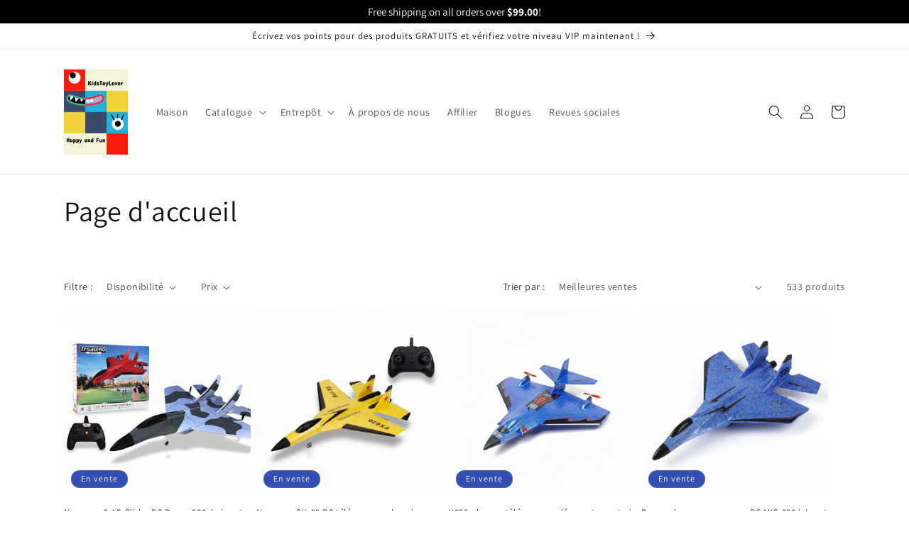

--- FILE ---
content_type: text/javascript
request_url: https://cdn.shopify.com/extensions/019b4b5b-2f52-78fb-84d4-c547f96f38ab/theme-extension-60/assets/salesnotifier.js
body_size: 43423
content:
/**
 * @package Sales Pop up ‑ Social Proof
 * @author CareCart
 * @link https://apps.shopify.com/partners/care-cart
 * @link https://carecart.io/
 * @version 5.0.19
 *
 * Any unauthorized use and distribution of this and related files, is strictly forbidden.
 * In case of any inquiries, please contact here: https://carecart.io/contact-us/
 */

let salesPopUrl = "https://sales-pop.carecart.io";
let salesPopTrackingUrl = "https://tracking-sales-pop.carecart.io";

//Create the element using the createElement method.
var cc_myDiv = document.createElement("ji");

//Set its class.
cc_myDiv.className = 'doubleCheck';

//Finally, append the element to the HTML body
document.body.appendChild(cc_myDiv);

var cc_doubleCheck = document.getElementsByClassName("doubleCheck");
var cc_ndoubleCheck = cc_doubleCheck.length;
if (cc_ndoubleCheck == 2) {
    window.stop();
    // throw new Error("DOUBLE APP JS");
}


function isEditorMode() {
    return window.Shopify && window.Shopify.designMode;
}

if (isEditorMode()) {
    console.log("Running inside Shopify Theme Editor");
    // Modified to use GET instead of POST
    const shop = Shopify.shop;
    fetch(`${salesPopTrackingUrl}/index.php/webhooks/scriptTags?shop=${encodeURIComponent(shop)}`, {
        method: 'GET',
        headers: {
            'Content-Type': 'application/json',
        }
    })
        .then(response => response.json())
        .then(data => {
            if(data.error) {
                console.error('Error removing script tags:', data.error);
                return;
            }
            console.log('Script tag removal result:', data);
        })
        .catch(error => {
            console.error('Error removing script tags:', error);
        });
}

function scriptInjection(src, callback) {
    var script = document.createElement('script');
    script.type = "text/javascript";

    script.src = src;
    if (typeof callback == 'function') {
        script.addEventListener('load', callback);
    }

    document.getElementsByTagName('head')[0].appendChild(script);
}

scriptInjection("https://code.jquery.com/jquery-3.2.1.min.js", function () {
    window.$jq321 = jQuery.noConflict(true);
    //variable for impressionsID
    let impressionsID = null;
    let timeCountdownForImpression = 0;

    scriptInjection("https://cdnjs.cloudflare.com/ajax/libs/Swiper/5.4.5/js/swiper.min.js");
    scriptInjection("https://cdnjs.cloudflare.com/ajax/libs/moment.js/2.29.1/moment.min.js");

    var version = "5.0.3";

    function notifyPopup($) {
        //IE8 indexOf polyfill
        var indexOf = [].indexOf || function (item) {
            for (var i = 0, l = this.length; i < l; i++) {
                if (i in this && this[i] === item) {
                    return i;
                }
            }
            return -1;
        };

        var pluginName = "notify";
        var pluginClassName = pluginName + "js";
        var blankFieldName = pluginName + "!blank";

        var positions = {
            t: "top",
            m: "middle",
            b: "bottom",
            l: "left",
            c: "center",
            r: "right"
        };
        var hAligns = ["l", "c", "r"];
        var vAligns = ["t", "m", "b"];
        var mainPositions = ["t", "b", "l", "r"];
        var opposites = {
            t: "b",
            m: null,
            b: "t",
            l: "r",
            c: null,
            r: "l"
        };

        var parsePosition = function (str) {
            var pos;
            pos = [];
            $.each(str.split(/\W+/), function (i, word) {
                var w;
                w = word.toLowerCase().charAt(0);
                if (positions[w]) {
                    return pos.push(w);
                }
            });
            return pos;
        };

        var styles = {};

       var coreStyle = {
            name: "core",
            html: "<div class=\"" + pluginClassName + "-wrapper\">\n <div class=\"" + pluginClassName + "-arrow\"></div>\n <div class=\"" + pluginClassName + "-container\"></div>\n</div>",
            css: "." + pluginClassName + "-corner {\n position: fixed;\n margin: 30px;\n z-index: 999999999999;\n }\n\n." + pluginClassName + "-corner ." + pluginClassName + "-wrapper,\n." + pluginClassName + "-corner ." + pluginClassName + "-container {\n position: relative;\n display: block;\n height: inherit;\n width: inherit;\n margin: 3px;\n }\n\n." + pluginClassName + "-wrapper {\n z-index: 1;\n position: absolute;\n display: inline-block;\n height: 0;\n width: 0;\n }\n\n." + pluginClassName + "-container {\n display: none;\n z-index: 1;\n position: absolute;\n }\n\n." + pluginClassName + "-hidable {\n cursor: pointer;\n }\n\n[data-notify-text],[data-notify-html] {\n position: relative;\n }\n\n." + pluginClassName + "-arrow {\n position: absolute;\n z-index: 2;\n width: 0;\n height: 0;\n }\n\n@media only screen and (max-width: 600px) {\n ." + pluginClassName + "-corner {\n z-index: 999;\n }\n}"
        };

        var stylePrefixes = {
            "border-radius": ["-webkit-", "-moz-"]
        };

        var getStyle = function (name) {
            return styles[name];
        };

        var removeStyle = function (name) {
            if (!name) {
                throw "Missing Style name";
            }
            if (styles[name]) {
                delete styles[name];
            }
        };

        var addStyle = function (name, def) {
            if (!name) {
                throw "Missing Style name";
            }
            if (!def) {
                throw "Missing Style definition";
            }
            if (!def.html) {
                throw "Missing Style HTML";
            }
            //remove existing style
            var existing = styles[name];
            if (existing && existing.cssElem) {
                if (window.console) {
                    console.warn(pluginName + ": overwriting style '" + name + "'");
                }
                styles[name].cssElem.remove();
            }
            def.name = name;
            styles[name] = def;
            var cssText = "";
            if (def.classes) {
                $.each(def.classes, function (className, props) {
                    cssText += "." + pluginClassName + "-" + def.name + "-" + className + " {\n";
                    $.each(props, function (name, val) {
                        if (stylePrefixes[name]) {
                            $.each(stylePrefixes[name], function (i, prefix) {
                                return cssText += "	" + prefix + name + ": " + val + ";\n";
                            });
                        }
                        return cssText += "	" + name + ": " + val + ";\n";
                    });
                    return cssText += "}\n";
                });
            }
            if (def.css) {
                cssText += "/* styles for " + def.name + " */\n" + def.css;
            }
            if (cssText) {
                def.cssElem = insertCSS(cssText);
                def.cssElem.attr("id", "notify-" + def.name);
            }
            var fields = {};
            var elem = $(def.html);
            findFields("html", elem, fields);
            findFields("text", elem, fields);
            def.fields = fields;
        };

        var insertCSS = function (cssText) {
            var e, elem, error;
            elem = createElem("style");
            elem.attr("type", 'text/css');
            $("head").append(elem);
            try {
                elem.html(cssText);
            } catch (_) {
                elem[0].styleSheet.cssText = cssText;
            }
            return elem;
        };

        var findFields = function (type, elem, fields) {
            var attr;
            if (type !== "html") {
                type = "text";
            }
            attr = "data-notify-" + type;
            return find(elem, "[" + attr + "]").each(function () {
                var name;
                name = $(this).attr(attr);
                if (!name) {
                    name = blankFieldName;
                }
                fields[name] = type;
            });
        };

        var find = function (elem, selector) {
            if (elem.is(selector)) {
                return elem;
            } else {
                return elem.find(selector);
            }
        };

        var pluginOptions = {
            clickToHide: true,
            autoHide: true,
            autoHideDelay: 5000,
            arrowShow: true,
            arrowSize: 5,
            breakNewLines: true,
            elementPosition: "bottom",
            globalPosition: "top right",
            style: "bootstrap",
            className: "error",
            showAnimation: "slideDown",
            showDuration: 400,
            hideAnimation: "slideUp",
            hideDuration: 200,
            gap: 5
        };

        var inherit = function (a, b) {
            var F;
            F = function () {
            };
            F.prototype = a;
            return $.extend(true, new F(), b);
        };

        var defaults = function (opts) {
            return $.extend(pluginOptions, opts);
        };

        var createElem = function (tag) {
            return $("<" + tag + "></" + tag + ">");
        };

        var globalAnchors = {};

        var getAnchorElement = function (element) {
            var radios;
            if (element.is('[type=radio]')) {
                radios = element.parents('form:first').find('[type=radio]').filter(function (i, e) {
                    return $(e).attr("name") === element.attr("name");
                });
                element = radios.first();
            }
            return element;
        };

        var incr = function (obj, pos, val) {
            var opp, temp;
            if (typeof val === "string") {
                val = parseInt(val, 10);
            } else if (typeof val !== "number") {
                return;
            }
            if (isNaN(val)) {
                return;
            }
            opp = positions[opposites[pos.charAt(0)]];
            temp = pos;
            if (obj[opp] !== undefined) {
                pos = positions[opp.charAt(0)];
                val = -val;
            }
            if (obj[pos] === undefined) {
                obj[pos] = val;
            } else {
                obj[pos] += val;
            }
            return null;
        };

        var realign = function (alignment, inner, outer) {
            if (alignment === "l" || alignment === "t") {
                return 0;
            } else if (alignment === "c" || alignment === "m") {
                return outer / 2 - inner / 2;
            } else if (alignment === "r" || alignment === "b") {
                return outer - inner;
            }
            throw "Invalid alignment";
        };

        var encode = function (text) {
            encode.e = encode.e || createElem("div");
            return encode.e.text(text).html();
        };

        function Notification(elem, data, options) {
            if (typeof options === "string") {
                options = {
                    className: options
                };
            }
            this.options = inherit(pluginOptions, $.isPlainObject(options) ? options : {});
            this.loadHTML();
            this.wrapper = $(coreStyle.html);
            if (this.options.clickToHide) {
                this.wrapper.addClass(pluginClassName + "-hidable");
            }
            this.wrapper.data(pluginClassName, this);
            this.arrow = this.wrapper.find("." + pluginClassName + "-arrow");
            this.container = this.wrapper.find("." + pluginClassName + "-container");
            this.container.append(this.userContainer);
            if (elem && elem.length) {
                this.elementType = elem.attr("type");
                this.originalElement = elem;
                this.elem = getAnchorElement(elem);
                this.elem.data(pluginClassName, this);
                this.elem.before(this.wrapper);
            }
            this.container.hide();
            this.run(data);
        }

        Notification.prototype.loadHTML = function () {
            var style;
            style = this.getStyle();
            this.userContainer = $(style.html);
            this.userFields = style.fields;
        };

        Notification.prototype.show = function (show, userCallback) {
            var args, callback, elems, fn, hidden;
            callback = (function (_this) {
                return function () {
                    if (!show && !_this.elem) {
                        _this.destroy();
                    }
                    if (userCallback) {
                        return userCallback();
                    }
                };
            })(this);
            hidden = this.container.parent().parents(':hidden').length > 0;
            elems = this.container.add(this.arrow);
            args = [];
            if (hidden && show) {
                fn = "show";
            } else if (hidden && !show) {
                fn = "hide";
            } else if (!hidden && show) {
                fn = this.options.showAnimation;
                args.push(this.options.showDuration);
            } else if (!hidden && !show) {
                fn = this.options.hideAnimation;
                args.push(this.options.hideDuration);
            } else {
                return callback();
            }
            args.push(callback);
            return elems[fn].apply(elems, args);
        };

        Notification.prototype.setGlobalPosition = function () {
            var p = this.getPosition();
            var pMain = p[0];
            var pAlign = p[1];
            var main = positions[pMain];
            var align = positions[pAlign];
            var key = pMain + "|" + pAlign;
            var anchor = globalAnchors[key];
            if (!anchor || !document.body.contains(anchor[0])) {
                anchor = globalAnchors[key] = createElem("div");
                var css = {};
                css[main] = 0;
                if (align === "middle") {
                    css.top = '45%';
                } else if (align === "center") {
                    css.left = '45%';
                } else {
                    css[align] = 0;
                }
                anchor.css(css).addClass(pluginClassName + "-corner");
                $("body").append(anchor);
            }
            return anchor.prepend(this.wrapper);
        };

        Notification.prototype.setElementPosition = function () {
            var arrowColor, arrowCss, arrowSize, color, contH, contW, css, elemH, elemIH, elemIW, elemPos, elemW,
                gap, j, k, len, len1, mainFull, margin, opp, oppFull, pAlign, pArrow, pMain, pos, posFull, position,
                ref, wrapPos;
            position = this.getPosition();
            pMain = position[0];
            pAlign = position[1];
            pArrow = position[2];
            elemPos = this.elem.position();
            elemH = this.elem.outerHeight();
            elemW = this.elem.outerWidth();
            elemIH = this.elem.innerHeight();
            elemIW = this.elem.innerWidth();
            wrapPos = this.wrapper.position();
            contH = this.container.height();
            contW = this.container.width();
            mainFull = positions[pMain];
            opp = opposites[pMain];
            oppFull = positions[opp];
            css = {};
            css[oppFull] = pMain === "b" ? elemH : pMain === "r" ? elemW : 0;
            incr(css, "top", elemPos.top - wrapPos.top);
            incr(css, "left", elemPos.left - wrapPos.left);
            ref = ["top", "left"];
            for (j = 0, len = ref.length; j < len; j++) {
                pos = ref[j];
                margin = parseInt(this.elem.css("margin-" + pos), 10);
                if (margin) {
                    incr(css, pos, margin);
                }
            }
            gap = Math.max(0, this.options.gap - (this.options.arrowShow ? arrowSize : 0));
            incr(css, oppFull, gap);
            if (!this.options.arrowShow) {
                this.arrow.hide();
            } else {
                arrowSize = this.options.arrowSize;
                arrowCss = $.extend({}, css);
                arrowColor = this.userContainer.css("border-color") || this.userContainer.css("border-top-color") || this.userContainer.css("background-color") || "white";
                for (k = 0, len1 = mainPositions.length; k < len1; k++) {
                    pos = mainPositions[k];
                    posFull = positions[pos];
                    if (pos === opp) {
                        continue;
                    }
                    color = posFull === mainFull ? arrowColor : "transparent";
                    arrowCss["border-" + posFull] = arrowSize + "px solid " + color;
                }
                incr(css, positions[opp], arrowSize);
                if (indexOf.call(mainPositions, pAlign) >= 0) {
                    incr(arrowCss, positions[pAlign], arrowSize * 2);
                }
            }
            if (indexOf.call(vAligns, pMain) >= 0) {
                incr(css, "left", realign(pAlign, contW, elemW));
                if (arrowCss) {
                    incr(arrowCss, "left", realign(pAlign, arrowSize, elemIW));
                }
            } else if (indexOf.call(hAligns, pMain) >= 0) {
                incr(css, "top", realign(pAlign, contH, elemH));
                if (arrowCss) {
                    incr(arrowCss, "top", realign(pAlign, arrowSize, elemIH));
                }
            }
            if (this.container.is(":visible")) {
                css.display = "block";
            }
            this.container.removeAttr("style").css(css);
            if (arrowCss) {
                return this.arrow.removeAttr("style").css(arrowCss);
            }
        };

        Notification.prototype.getPosition = function () {
            var pos, ref, ref1, ref2, ref3, ref4, ref5, text;
            text = this.options.position || (this.elem ? this.options.elementPosition : this.options.globalPosition);
            pos = parsePosition(text);
            if (pos.length === 0) {
                pos[0] = "b";
            }
            if (ref = pos[0], indexOf.call(mainPositions, ref) < 0) {
                throw "Must be one of [" + mainPositions + "]";
            }
            if (pos.length === 1 || ((ref1 = pos[0], indexOf.call(vAligns, ref1) >= 0) && (ref2 = pos[1], indexOf.call(hAligns, ref2) < 0)) || ((ref3 = pos[0], indexOf.call(hAligns, ref3) >= 0) && (ref4 = pos[1], indexOf.call(vAligns, ref4) < 0))) {
                pos[1] = (ref5 = pos[0], indexOf.call(hAligns, ref5) >= 0) ? "m" : "l";
            }
            if (pos.length === 2) {
                pos[2] = pos[1];
            }
            return pos;
        };

        Notification.prototype.getStyle = function (name) {
            var style;
            if (!name) {
                name = this.options.style;
            }
            if (!name) {
                name = "default";
            }
            style = styles[name];
            if (!style) {
                throw "Missing style: " + name;
            }
            return style;
        };

        Notification.prototype.updateClasses = function () {
            var classes, style;
            classes = ["base"];
            if ($.isArray(this.options.className)) {
                classes = classes.concat(this.options.className);
            } else if (this.options.className) {
                classes.push(this.options.className);
            }
            style = this.getStyle();
            classes = $.map(classes, function (n) {
                return pluginClassName + "-" + style.name + "-" + n;
            }).join(" ");
            return this.userContainer.attr("class", classes);
        };

        Notification.prototype.run = function (data, options) {
            var d, datas, name, type, value;
            if ($.isPlainObject(options)) {
                $.extend(this.options, options);
            } else if ($.type(options) === "string") {
                this.options.className = options;
            }
            if (this.container && !data) {
                this.show(false);
                return;
            } else if (!this.container && !data) {
                return;
            }
            datas = {};
            if ($.isPlainObject(data)) {
                datas = data;
            } else {
                datas[blankFieldName] = data;
            }
            for (name in datas) {
                d = datas[name];
                type = this.userFields[name];
                if (!type) {
                    continue;
                }
                if (type === "text") {
                    d = encode(d);
                    if (this.options.breakNewLines) {
                        d = d.replace(/\n/g, '<br/>');
                    }
                }
                value = name === blankFieldName ? '' : '=' + name;
                find(this.userContainer, "[data-notify-" + type + value + "]").html(d);
            }
            this.updateClasses();
            if (this.elem) {
                this.setElementPosition();
            } else {
                this.setGlobalPosition();
            }
            this.show(true);
            if (this.options.autoHide) {
                clearTimeout(this.autohideTimer);
                this.autohideTimer = setTimeout(this.show.bind(this, false), this.options.autoHideDelay);
            }
        };

        Notification.prototype.destroy = function () {
            this.wrapper.data(pluginClassName, null);
            this.wrapper.remove();
        };

        $[pluginName] = function (elem, data, options) {
            if ((elem && elem.nodeName) || elem.jquery) {
                $(elem)[pluginName](data, options);
            } else {
                options = data;
                data = elem;
                new Notification(null, data, options);
            }
            return elem;
        };

        $.fn[pluginName] = function (data, options) {
            $(this).each(function () {
                var prev = getAnchorElement($(this)).data(pluginClassName);
                if (prev) {
                    prev.destroy();
                }
                var curr = new Notification($(this), data, options);
            });
            return this;
        };

        $.extend($[pluginName], {
            defaults: defaults,
            addStyle: addStyle,
            removeStyle: removeStyle,
            pluginOptions: pluginOptions,
            getStyle: getStyle,
            insertCSS: insertCSS
        });

        //always include the default bootstrap style
        addStyle("bootstrap", {
            html: "<div>\n<span data-notify-text></span>\n</div>",
            classes: {
                base: {
                    "font-weight": "bold",
                    "padding": "8px 15px 8px 14px",
                    "text-shadow": "0 1px 0 rgba(255, 255, 255, 0.5)",
                    "background-color": "#fcf8e3",
                    "border": "1px solid #fbeed5",
                    "border-radius": "4px",
                    "white-space": "nowrap",
                    "padding-left": "25px",
                    "background-repeat": "no-repeat",
                    "background-position": "3px 7px"
                },
                error: {
                    "color": "#B94A48",
                    "background-color": "#F2DEDE",
                    "border-color": "#EED3D7",
                    "background-image": "url([data-uri])"
                },
                success: {
                    "color": "#468847",
                    "background-color": "#DFF0D8",
                    "border-color": "#D6E9C6",
                    "background-image": "url([data-uri])"
                },
                info: {
                    "color": "#3A87AD",
                    "background-color": "#D9EDF7",
                    "border-color": "#BCE8F1",
                    "background-image": "url([data-uri])"
                },
                warn: {
                    "color": "#C09853",
                    "background-color": "#FCF8E3",
                    "border-color": "#FBEED5",
                    "background-image": "url([data-uri])"
                }
            }
        });

        $(function () {
            insertCSS(coreStyle.css).attr("id", "core-notify");
            $(document).on("click", "." + pluginClassName + "-hidable", function (e) {
                $(this).trigger("notify-hide");
            });
            $(document).on("notify-hide", "." + pluginClassName + "-wrapper", function (e) {
                var elem = $(this).data(pluginClassName);
                if (elem) {
                    elem.show(false);
                }
            });
        });

    }

    // Check For desktop/Mobile
    (function (a) {
        ($jq321.browser = $jq321.browser || {}).mobile = /(android|bb\d+|meego).+mobile|avantgo|bada\/|blackberry|blazer|compal|elaine|fennec|hiptop|iemobile|ip(hone|od)|iris|kindle|lge |maemo|midp|mmp|mobile.+firefox|netfront|opera m(ob|in)i|palm( os)?|phone|p(ixi|re)\/|plucker|pocket|psp|series(4|6)0|symbian|treo|up\.(browser|link)|vodafone|wap|windows (ce|phone)|xda|xiino/i.test(a) || /1207|6310|6590|3gso|4thp|50[1-6]i|770s|802s|a wa|abac|ac(er|oo|s\-)|ai(ko|rn)|al(av|ca|co)|amoi|an(ex|ny|yw)|aptu|ar(ch|go)|as(te|us)|attw|au(di|\-m|r |s )|avan|be(ck|ll|nq)|bi(lb|rd)|bl(ac|az)|br(e|v)w|bumb|bw\-(n|u)|c55\/|capi|ccwa|cdm\-|cell|chtm|cldc|cmd\-|co(mp|nd)|craw|da(it|ll|ng)|dbte|dc\-s|devi|dica|dmob|do(c|p)o|ds(12|\-d)|el(49|ai)|em(l2|ul)|er(ic|k0)|esl8|ez([4-7]0|os|wa|ze)|fetc|fly(\-|_)|g1 u|g560|gene|gf\-5|g\-mo|go(\.w|od)|gr(ad|un)|haie|hcit|hd\-(m|p|t)|hei\-|hi(pt|ta)|hp( i|ip)|hs\-c|ht(c(\-| |_|a|g|p|s|t)|tp)|hu(aw|tc)|i\-(20|go|ma)|i230|iac( |\-|\/)|ibro|idea|ig01|ikom|im1k|inno|ipaq|iris|ja(t|v)a|jbro|jemu|jigs|kddi|keji|kgt( |\/)|klon|kpt |kwc\-|kyo(c|k)|le(no|xi)|lg( g|\/(k|l|u)|50|54|\-[a-w])|libw|lynx|m1\-w|m3ga|m50\/|ma(te|ui|xo)|mc(01|21|ca)|m\-cr|me(rc|ri)|mi(o8|oa|ts)|mmef|mo(01|02|bi|de|do|t(\-| |o|v)|zz)|mt(50|p1|v )|mwbp|mywa|n10[0-2]|n20[2-3]|n30(0|2)|n50(0|2|5)|n7(0(0|1)|10)|ne((c|m)\-|on|tf|wf|wg|wt)|nok(6|i)|nzph|o2im|op(ti|wv)|oran|owg1|p800|pan(a|d|t)|pdxg|pg(13|\-([1-8]|c))|phil|pire|pl(ay|uc)|pn\-2|po(ck|rt|se)|prox|psio|pt\-g|qa\-a|qc(07|12|21|32|60|\-[2-7]|i\-)|qtek|r380|r600|raks|rim9|ro(ve|zo)|s55\/|sa(ge|ma|mm|ms|ny|va)|sc(01|h\-|oo|p\-)|sdk\/|se(c(\-|0|1)|47|mc|nd|ri)|sgh\-|shar|sie(\-|m)|sk\-0|sl(45|id)|sm(al|ar|b3|it|t5)|so(ft|ny)|sp(01|h\-|v\-|v )|sy(01|mb)|t2(18|50)|t6(00|10|18)|ta(gt|lk)|tcl\-|tdg\-|tel(i|m)|tim\-|t\-mo|to(pl|sh)|ts(70|m\-|m3|m5)|tx\-9|up(\.b|g1|si)|utst|v400|v750|veri|vi(rg|te)|vk(40|5[0-3]|\-v)|vm40|voda|vulc|vx(52|53|60|61|70|80|81|83|85|98)|w3c(\-| )|webc|whit|wi(g |nc|nw)|wmlb|wonu|x700|yas\-|your|zeto|zte\-/i.test(a.substr(0, 4))
    })(navigator.userAgent || navigator.vendor || window.opera);

    var salespoplib_active_url = window.location.hostname;
    salespoplib_active_url += (window.location.pathname.substr(-1) !== "/") ? window.location.pathname : window.location.pathname.substr(0, window.location.pathname.length - 1);

    function getServerUrls() {
        // Finding the URL of this library among all the script tags
        var allScripts = document.getElementsByTagName('script');
        allScripts = Array.prototype.slice.call(allScripts);

        var thisLibUrl = "";
        allScripts.forEach(function (script) {
            if (script.src && script.src.indexOf('lib/salesnotifier') !== -1) {
                thisLibUrl = script.src;
            }
        });

        // return with production URLs
        if (thisLibUrl === "") {
            return {
                "backend": salesPopTrackingUrl + "/index.php/FrontController/",
                "css": salesPopUrl + "/public/front_assets/new-ui/css/notif-box.css",
                "cssStock": salesPopUrl + "/lib/stock-box.css",
                "cssTimer": salesPopUrl + "/lib/timer-box.css",
                "cssVisitor": salesPopUrl + "/lib/visitor-box.css",
                "cssSold": salesPopUrl + "/lib/sold-box.css",
                "cssQuick": salesPopUrl + "/lib/quick-box.css",
                "cssTrustBadges": salesPopUrl + "/lib/badges-box.css",
                "cssAnnouncement": salesPopUrl + "/lib/announcement.css",
                "legacyCss": salesPopUrl + "/lib/salesnotifier.css",
                "cssShareCart": salesPopUrl + "/lib/sales-pop-share-cart.css",
                "cssStickyCart": salesPopUrl + "/lib/sales-pop-sticky-cart.css"
            };
        }

        var tempAnchorTag = document.createElement('a');
        tempAnchorTag.href = thisLibUrl;
      
        //tempAnchorTag.hostname = 'sales-pop.carecart.io';
        var backend = salesPopUrl + "/index.php/FrontController/";
        backend = salesPopTrackingUrl + "/index.php/FrontController/";
        impressionURL = salesPopTrackingUrl + "/index.php/ImpressionsCount/";

        return {
            "backend": backend,
            "impressionURL": impressionURL,
            "css": salesPopUrl + "/public/front_assets/new-ui/css/notif-box.css?v" + version,
            "cssStock": salesPopUrl + "/lib/stock-box.css?v" + version,
            "cssTimer": salesPopUrl + "/lib/timer-box.css?v" + version,
            "cssVisitor": salesPopUrl + "/lib/visitor-box.css?v" + version,
            "cssSold": salesPopUrl + "/lib/sold-box.css?v" + version,
            "cssQuick": salesPopUrl + "/lib/quick-box.css?v" + version,
            "cssTrustBadges": salesPopUrl + "/lib/badges-box.css?v" + version,
            "cssAnnouncement": salesPopUrl + "/lib/announcement.css?v" + version,
            "legacyCss": salesPopUrl + "/lib/salesnotifier.css",
            "cssShareCart": salesPopUrl + "/lib/sales-pop-share-cart.css?v" + version,
            "cssStickyCart": salesPopUrl + "/lib/sales-pop-sticky-cart.css?v=" + version
        };
    }

    var serverUrl = getServerUrls();

    function salesPopDebugger() {
        var spDebugger = {
            log: [],
            storeLog: function (logMsg) {
                this.log.push(logMsg);
            },
            getLog: function () {
                return this.log;
            },
            printLog: function () {
                console.log(">>>>>>>>>>>>>>>>>>>>>>>> SP DEBUGGER STARTS <<<<<<<<<<<<<<<<<<<<<<<<<");
                Array.prototype.forEach.call(this.log, function (entry) {
                    console.log(entry);
                });
                console.log(">>>>>>>>>>>>>>>>>>>>>>>> SP DEBUGGER ENDS <<<<<<<<<<<<<<<<<<<<<<<<<<<");
            }
        };
        return spDebugger;
    }

    window.spDebuger = salesPopDebugger();

    window.printLog = function () {
        spDebuger.printLog();
    };

    // @todo cleanup unused extra properties
    var salespoplib_vars_obj = {
        is_again: false,
        is_takeover_again: false,
        exit_limit: 1,
        exit_takeover_limit: 1,
        restore_time: 0,
        restore_takeover_time: 0,
        is_triggered: false,
        is_takeover_triggered: false,
        last_exit: null,
        last_takeover_exit: null,
        exit_count: 0,
        exit_takeover_count: 0,
        mouse_lower_limit: -50,
        mouse_upper_limit: 0,
        active_url: salespoplib_active_url,
        modal_id: "salesPopup",
        modal_response_html: "",
        is_allowed: false,
        backend_url: serverUrl.backend,
        do_fire: true,
        do_takeover_fire: true,
        aw_list: '',
        thank_you_url: '',
        convert_url: '',
        span: '',
        takeover_span: '',
        frequency: '',
        takeoverFrequency: '',
        popup_type: 0,
        triggered_count: 0,
        debugBB: 0,
        checkDevice: '',
        conversionformSubmitted: false,
	impressionURL: (typeof impressionURL !== 'undefined' && typeof impressionURL !== null) ? impressionURL : salesPopTrackingUrl + "/index.php/ImpressionsCount/"
        //impressionURL: impressionURL
    };

    /**
     * Expected API Response
     * @type {{max_noti: number, first_noti_delay: number, do_restrict: number, string: string, allCollectionsWithProducts: [], allProductsWithCollections: [], show_relevant: number, allNotifications: [], display_time: number, nextPopup: number, desktop_position: string}}
     */
    var apiResponse = {
        string: "",
        max_noti: 0,
        nextPopup: 0,
        first_noti_delay: 0,
        show_relevant: 0,
        do_restrict: 0,
        display_time: 0,
        isLegacyStore: 0,
        desktop_position: "bottom left",
        allNotifications: [],
        allCollectionsWithProducts: [],
        allProductsWithCollections: [],
        restrictionSettings: []
    };

    /* Check if Mobile */
    if ($jq321.browser.mobile) {
        salespoplib_vars_obj.checkDevice = 'mobile';
    } else {
        salespoplib_vars_obj.checkDevice = 'desktop';
    }

    var store_domain_grabber = window.location.hostname;

    //Check Browser
    navigator.sayswho = (function () {
        var ua = navigator.userAgent, tem,
            M = ua.match(/(opera|chrome|safari|firefox|msie|trident(?=\/))\/?\s*(\d+)/i) || [];
        if (/trident/i.test(M[1])) {
            tem = /\brv[ :]+(\d+)/g.exec(ua) || [];
            return 'IE ' + (tem[1] || '');
        }
        if (M[1] === 'Chrome') {
            tem = ua.match(/\b(OPR|Edge)\/(\d+)/);
            if (tem != null) return tem.slice(1).join(' ').replace('OPR', 'Opera');
        }
        M = M[2] ? [M[1], M[2]] : [navigator.appName, navigator.appVersion, '-?'];
        if ((tem = ua.match(/version\/(\d+)/i)) != null) M.splice(1, 1, tem[1]);
        return M.join(' ');
    })();

    Array.prototype.filterRelevantNotifications = function (a) {
        if (Shopify.shop == "the-diva-shop-nigeria.myshopify.com") {
            if ($jq321.isArray(a)) {
        return this.filter(function (i) {
            return a.indexOf(i) === -1;
        });
            }
        }
        else {
            return this.filter(function (i) {
                return a.indexOf(i) === -1;
            });
        }
    };

    var getNotificationsByCollectionHandles = function (collectionHandles) {
        spDebuger.storeLog("getNotificationsByCollectionHandles called");

        var relevantProductHandles = getProductHandlesByCollectionHandles(collectionHandles);
        spDebuger.storeLog("relevantProductHandles count: " + relevantProductHandles.length);
        spDebuger.storeLog("relevantProductHandles:");
        spDebuger.storeLog(relevantProductHandles);

        // if the product handle is not found
        // or the product doesn't belong to any collection
        // then return all notifications
        if (relevantProductHandles == null || relevantProductHandles.length === 0) {
            spDebuger.storeLog("No relevant product found for this collection: " + collectionHandles);
            return apiResponse.allNotifications;
        }

        var relevantNotifications = [];
        Array.prototype.forEach.call(apiResponse.allNotifications, function (notification) {
            Array.prototype.forEach.call(relevantProductHandles, function (product) {
                if (notification.product == product) {
                    relevantNotifications.push(notification);
                }
            });
        });

        spDebuger.storeLog("relevantNotifications count: " + relevantNotifications.length);
        spDebuger.storeLog("relevantNotifications:");
        spDebuger.storeLog(relevantNotifications);

        if (relevantNotifications == null || relevantNotifications.length === 0) {
            return apiResponse.allNotifications;
        }

        return relevantNotifications;
    };

    var getNotificationsByProduct = function (currentProductHandle) {
        spDebuger.storeLog("getNotificationsByProduct called");
        spDebuger.storeLog("currentProductHandle: " + currentProductHandle);

        var collectionHandles = getCollectionHandlesByProductHandle(currentProductHandle);

        // if the product handle is not found
        // or the product doesn't belong to any collection
        // then show all Notifications
        if (collectionHandles == null || collectionHandles.length === 0) {
            return apiResponse.allNotifications;
        }

        var notificationsByCollectionHandles = getNotificationsByCollectionHandles(collectionHandles);

        spDebuger.storeLog("notificationsByCollectionHandles count: " + notificationsByCollectionHandles.length);
        spDebuger.storeLog("notificationsByCollectionHandles:");
        spDebuger.storeLog(notificationsByCollectionHandles);

        return notificationsByCollectionHandles;
    };

    var getNotificationsByCollection = function (collectionHandle) {
        spDebuger.storeLog("getNotificationsByCollection called.");

        if (collectionHandle === "all") {
            return apiResponse.allNotifications;
        }

        return getNotificationsByCollectionHandles(collectionHandle);
    };

    var getProductHandlesByCollectionHandles = function (collectionHandles) {
        spDebuger.storeLog("getProductHandlesByCollectionHandles called.");

        var collectionHandleArray = collectionHandles.split(",");
        var relevantProducts = [];
        Array.prototype.forEach.call(apiResponse.allCollectionsWithProducts, function (collection) {
            Array.prototype.forEach.call(collectionHandleArray, function (handle) {
                if (collection.collection === handle) {
                    relevantProducts = relevantProducts.concat(collection.products.split(","));
                }
            });
        });

        spDebuger.storeLog("relevantProducts count: " + relevantProducts.length);

        if (relevantProducts.length === 0) {
            return [];
        }

        var uniqueRelevantProducts = getUniqueProducts(relevantProducts);

        spDebuger.storeLog("uniqueRelevantProducts count: " + uniqueRelevantProducts.length);

        return uniqueRelevantProducts;
    };

    var getUniqueProducts = function (products) {
        return products.filter(function (item, index) {
            return products.indexOf(item) >= index;
        });
    };

    var getRelevantNotifications = function () {
        spDebuger.storeLog("getRelevantNotifications called");

        // if it's a homepage then return with all
        if (window.location.pathname === "/") {
            spDebuger.storeLog("It's a homepage, so all notifications will run");
            return apiResponse.allNotifications
        }

        var pathNameTokens = window.location.pathname.split("/");
        var filteredNotifications = [];

        switch (pathNameTokens[1]) {
            case "products":
                filteredNotifications = getNotificationsByProduct(pathNameTokens[2]);
                break;

            case "collections":
                filteredNotifications = getNotificationsByCollection(pathNameTokens[2]);
                break;

            default:
                filteredNotifications = apiResponse.allNotifications;
        }

        spDebuger.storeLog("filteredNotifications Count: " + filteredNotifications.length);
        spDebuger.storeLog("filteredNotifications: ");
        spDebuger.storeLog(filteredNotifications);

        return filteredNotifications;
    };

    var getCollectionHandlesByProductHandle = function (currentProductHandle) {
        spDebuger.storeLog("getCollectionHandlesByProductHandle called");

        var collectionHandles = "";
        Array.prototype.forEach.call(apiResponse.allProductsWithCollections, function (obj) {
            if (obj.product === currentProductHandle) {
                collectionHandles = obj.collections;
            }
        });
        spDebuger.storeLog("collectionHandles: " + collectionHandles);

        return collectionHandles;
    };

    /**
     * @todo this function needs to be cleaned up.
     * @returns {boolean}
     */
    var isNotificationAllowedOnCurrentPage = function (customPagesData) {

        spDebuger.storeLog("isNotificationAllowedOnCurrentPage called.");

        // @todo what to do in this case
        if (apiResponse.restrictionSettings.length === 0) {
            spDebuger.storeLog("No product, collection or static pag(e) selected");
            return true;
        }
        var currentPageUrl = window.location.href;
        var currentPageHandle = window.location.pathname;
        var is_notification_allowed = false;
        var entryFound = false;
        var currentPageType = "";

        var isFbclidPresent = currentPageUrl.includes("?fbclid=");
        var isEscapeVintageStore = Shopify.shop === "escapeordryclothing.myshopify.com";
    
        if (isFbclidPresent || isEscapeVintageStore) {
            spDebuger.storeLog("Special conditions met: fbclid present or escapevintage.it store.");
            // Allow the functionality to run for this condition
            return true;
        }

        // If not then do further processing to get the current page handle
        currentPageHandle = window.location.pathname.split("/");

        if (($jq321.inArray("products", currentPageHandle) != -1) && ($jq321.inArray("collections", currentPageHandle) != -1)) {
            var currentPageTypec = currentPageHandle[1];
            var currentPageTypep = currentPageHandle[3];
            var currentPageHandlec = currentPageHandle[2];
            var currentPageHandlep = currentPageHandle[4];
        }
        else if ($jq321.inArray("products", currentPageHandle) != -1) {
            currentPageType = "products";
            currentPageHandle = currentPageHandle.pop();
        }
        else if ($jq321.inArray("all", currentPageHandle) != -1) {
            console.log("collections all in array");
        }
        else if ($jq321.inArray("collections", currentPageHandle) != -1) {
            currentPageType = "collections";
            currentPageHandle = currentPageHandle.pop();
        }
        else {
            console.log("products and collections NOT in array");
        }

        if ("products" === currentPageTypep && "collections" === currentPageTypec) {
            // Two things can happen here:
            // a. Check by product
            // b. Check by collection

            // a. Checking by Product
            Array.prototype.forEach.call(apiResponse.restrictionSettings, function (page) {
                if ((page.product_id == null && page.collection_id != null) && !entryFound) {
                    if (page.handle === currentPageHandlec) {
                        is_notification_allowed = entryFound = true;
                    }
                }
                else if (page.product_id == null && page.collection_id == null && page.handle == currentPageUrl) {
                    is_notification_allowed = entryFound = true;
                }
            });

            if (entryFound === true) {
                return true;
            }

            // b. Check by Collection
            Array.prototype.forEach.call(apiResponse.restrictionSettings, function (page) {
                if ((page.product_id != null && page.collection_id == null) && !entryFound) {
                    if (page.handle === currentPageHandlep) {
                        is_notification_allowed = entryFound = true;
                    }
                }
            });
        }
        else if ("products" === currentPageType) {
            // Two things can happen here:
            // a. Check by product
            // b. Check by collection

            // a. Checking by Product
            Array.prototype.forEach.call(apiResponse.restrictionSettings, function (page) {
                if ((page.product_id != null && page.collection_id == null) && !entryFound) {
                    if (page.handle === currentPageHandle) {
                        is_notification_allowed = entryFound = true;
                    }
                }
                else if (page.product_id == null && page.collection_id == null && page.handle == currentPageUrl) {
                    is_notification_allowed = entryFound = true;
                }
            });

            if (entryFound === true) {
                return true;
            }

            // b. Check by Collection
            Array.prototype.forEach.call(apiResponse.restrictionProducts, function (obj) {
                if (obj.handle === currentPageHandle) {
                    is_notification_allowed = entryFound = true;
                }
            });
        }
        else if ("collections" === currentPageType) {
            Array.prototype.forEach.call(apiResponse.restrictionSettings, function (page) {
                if ((page.product_id == null && page.collection_id != null) && !entryFound) {
                    if (page.handle === currentPageHandle) {
                        is_notification_allowed = entryFound = true;
                    }
                }
                else if (page.product_id == null && page.collection_id == null && page.handle == currentPageUrl) {
                    is_notification_allowed = entryFound = true;
                }
            });
        }
        else {
		if (parseInt(customPagesData) === 1) {
	            Array.prototype.forEach.call(apiResponse.restrictionSettings, function (page) {
	                if (page.handle == currentPageUrl) {
	                    is_notification_allowed = entryFound = true;
	                }
	                else if (page.handle + '/' == currentPageUrl) {
	                    is_notification_allowed = entryFound = true;
	                }
	            });
		}
        }

        return is_notification_allowed;
    };

    var blockSpecificPage = function () {

        var block_url = window.location.pathname.split("/");

        var block_url_store = window.location.origin + '/' + block_url[1] + '/' + block_url[2] + '/';

        var b_url = true;

        if (Shopify.shop == "amadijewelry.myshopify.com") {
            if (block_url_store == 'https://amadijewelry.com/products/buy-any-3-items-for-only-55-free-shipping/') {
                b_url = false;
                console.log('SP Sales Notification Block on This Product pages');
            }
        }
	    if (Shopify.shop == "shirt-revolte.myshopify.com") {
            if (block_url[1] == 'products') {
                b_url = false;
                console.log('SP Sales Notification Block on "Product" pages');
            }
        }
	    if (Shopify.shop == "alan-richard-textiles-ltd.myshopify.com") {
            if (window.location.href.includes('thank_you')) {
                b_url = false;
                console.log('SP Sales Notification Block on "Thank You" page');
            }
        }
        if (Shopify.shop == "elusionist.myshopify.com") {
            if (block_url_store == 'https://ellusionist.com/apps/downloads/') {
                b_url = false;
            }
        }

        if (Shopify.shop == "gotechleb.myshopify.com") {
            if ((block_url[4] == 'thank_you') || (block_url[2] == 'orders')) {
                b_url = false;
                console.log('SP Sales Notification Block on "Thank You" page');
            }
        }

        if (Shopify.shop == "sheopal-s.myshopify.com") {
            if (block_url[1] == 'blogs') {
                b_url = false;
                console.log('SP Sales Notification Block on "Blog" pages');
            }
        }

        if (Shopify.shop == "timbresonic.myshopify.com") {
            if (block_url[1] == 'products') {
                b_url = false;
                console.log('SP Sales Notification Block on "Product" pages');
            }
        }

        if (Shopify.shop == "high-streetshop.myshopify.com") {
            if (window.location.href == 'https://high-street.pk/') {
                b_url = false;
                console.log('SP Sales Notification Block on "Home" page');
            }
        }

        /*if (Shopify.shop == "shedtracks.myshopify.com") 
        {
            if (block_url[4] == 'shedtracksmembership')
            {
                b_url = false;
                console.log('SP Sales Notification Block on "Shedtracksmembership" pages'); 
            }

        }*/

        if (Shopify.shop == "vitaeglass.myshopify.com") {
            if (window.location.href == 'https://www.vitaeglass.com/pages/wholesale-registration') {
                b_url = false;
                console.log('SP Sales Notification Block on this page')
            }
        }

        if (Shopify.shop == "smellmythongs.myshopify.com");
        {
            if (block_url_store.slice(0, -1) == 'https://smellmythongs.com/pages/links') {
                b_url = false;
                console.log('SP Sales Notification Block on this page');
            }
        }

        if (Shopify.shop == "gochujar.myshopify.com") {
            if (block_url[2] == 'login') {
                b_url = false;
                console.log('SP Sales Notification Block on "Login" page');
            }
            else if (block_url[2] == 'register') {
                b_url = false;
                console.log('SP Sales Notification Block on "Register" page');
            }
            else if (block_url[1] == 'challenge') {
                b_url = false;
                console.log('SP Sales Notification Block on "challenge" page');
            }
        }

        if (Shopify.shop == "global-gochujar.myshopify.com") {
            if (block_url[2] == 'login') {
                b_url = false;
                console.log('SP Sales Notification Block on "Login" page');
            }
            else if (block_url[2] == 'register') {
                b_url = false;
                console.log('SP Sales Notification Block on "Register" page');
            }
            else if (block_url[1] == 'challenge') {
                b_url = false;
                console.log('SP Sales Notification Block on "challenge" page');
            }
        }
          if (Shopify.shop == "pepper-vetiver.myshopify.com") {
            if (window.location.href == 'https://pepperandvetiver.com/pages/returns') {
                b_url = false;
                console.log('SP Sales Notification Block on this page')
            }
            else if (window.location.href == 'https://pepperandvetiver.com/pages/contact-us') {
                b_url = false;
                console.log('SP Sales Notification Block on this page')
            }
        }
        if (Shopify.shop == "upcycle-with-jing.myshopify.com");
        {
            if (block_url_store.slice(0, -1) == 'https://upcyclewithjing.com/pages/10-off') {
                b_url = false;
                console.log('SP Sales Notification Block on this page');
            }
        }
	if (Shopify.shop == "ocean-queen-hong-kong.myshopify.com") {
            if (window.location.href == 'https://oceanqueen.hk/zh') {
                b_url = false;
                console.log('SP Sales Notification Block on this page');
            }
        }
	if (Shopify.shop == "casa-beyond.myshopify.com") {
            if (window.location.href == 'https://casaandbeyond.co.nz/') {
                b_url = false;
                console.log('SP Block on this page');
            }
        }

        return b_url;

    };

    var shouldStatsBeShown = function () {
        return (typeof URLSearchParams === "undefined") ? false : (new URLSearchParams(window.location.search)).has('show-sp-config');
    };

    var printConfigForNerds = function () {
        var statsHtml = "<div id='sp-stats-container'><span>::Sales Popup Configuration::</span><ol>";
        Array.prototype.forEach.call(Object.keys(apiResponse), function (key) {
            if ($jq321.inArray(key, ["allCollectionsWithProducts", "allNotifications", "allProductsWithCollections", "restrictionSettings"]) === -1) {
                statsHtml += "<li>" + key + ": <b>" + apiResponse[key] + "</b></li>";
            }
        });
        statsHtml += "<li>Hidden By Cookie: <b>" + (isHidePopupCookieSet() ? "Yes" : "No") + "</b></li>";
        statsHtml += "</ol>";
let timestamp = new Date().getTime();
        var queryStringData = {
            "webpage": encodeURIComponent(salespoplib_active_url),
            "checkDevice": salespoplib_vars_obj.checkDevice,
            "domain_url": Shopify.shop,
            "callback": "checkmodule_popup",
	     "time": timestamp
        };

        var api_url = salespoplib_vars_obj.backend_url + "checkStore/?" + $jq321.param(queryStringData);

        statsHtml += "<a target='_blank' href='" + api_url + "'>See all generated notifications</a></div>";

        $jq321("body").append(statsHtml);
    };

    window.checkmodule_popup = function (response) {
        spDebuger.storeLog("BACKEND-URL: ", salespoplib_vars_obj.backend_url);

        apiResponse = response;
        impressionsID = apiResponse.impressionsID;

        /////////////////////////////////// start local storage check
        //use notifications from response data if available and update time stamp, if notifications not found in response then get from local storage if available
        try {
            if (typeof (Storage) !== "undefined") {
                var dataReceived = false;
                if (typeof apiResponse.allCollectionsWithProducts !== 'undefined' && typeof apiResponse.allNotifications !== 'undefined' && typeof apiResponse.allProductsWithCollections !== 'undefined') {
                    //if(apiResponse.allCollectionsWithProducts.length > 0 || apiResponse.allNotifications.length > 1 || apiResponse.allProductsWithCollections.length > 0){
                    var notificationsExistingData = window.localStorage.getItem('NotificationsData');
                    var updateStorage = false;
                    if (notificationsExistingData === null) {
                        updateStorage = true;
                    } else {
                        notificationsExistingData = JSON.parse(notificationsExistingData);
                        var tStamp = notificationsExistingData.timeStamp;
                        if ((Math.round(new Date().getTime() / 1000) - tStamp) > 300) {
                            updateStorage = true;
                        }
                    }

                    if (updateStorage === true) {
                        var notificationsDataObj = {
                            timeStamp: Math.round(new Date().getTime() / 1000),
                            allCollectionsWithProducts: apiResponse.allCollectionsWithProducts,
                            allNotifications: apiResponse.allNotifications,
                            allProductsWithCollections: apiResponse.allProductsWithCollections
                        };
                        notificationsDataObjJson = JSON.stringify(notificationsDataObj);
                        window.localStorage.setItem('NotificationsData', notificationsDataObjJson);
                        dataReceived = true;
                    }
                }
                if (dataReceived === false) {
                    var notificationsData = window.localStorage.getItem('NotificationsData');
                    if (notificationsData !== null) {
                        notificationsData = JSON.parse(notificationsData);
                        apiResponse.allCollectionsWithProducts = notificationsData.allCollectionsWithProducts;
                        apiResponse.allNotifications = notificationsData.allNotifications;
                        apiResponse.allProductsWithCollections = notificationsData.allProductsWithCollections;
                    }
                }
            }
        } catch (msg) {
            console.log(msg);
        }
        //////////////////////////////// .end local storage check

        // STOCK COUNTDOWN CALL
        if (apiResponse && apiResponse.stock && apiResponse.stock !== null) {
            if (apiResponse.stock.on_off == 1) {
                if (apiResponse.stock.stock_restriction_settings !== null && apiResponse.stock.variantCheck == 0) {
                    let stock_restriction_setting = JSON.parse(apiResponse.stock.stock_restriction_settings);
                    if (stock_restriction_setting.stock_restriction_check == "on" && parseInt(stock_restriction_setting.stock_restriction_value) !== parseInt(apiResponse.stock.left_stock) && parseInt(apiResponse.stock.left_stock) > parseInt(stock_restriction_setting.stock_restriction_value)) {
                        console.log("SP: Stock restricted to display");
                    } else {
                        $jq321("head").append($jq321("<link/>", {
                            rel: "stylesheet",
                            href: serverUrl.cssStock + "?v" + version
                        }));
                        stockCountdown(apiResponse.stock);
                        if (apiResponse.stock.variantCheck && apiResponse.stock.variantCheck == 1 && apiResponse.stock.variantsData !== null && apiResponse.stock.variantsData.length > 1) {
                            enableStockForVariants(apiResponse.stock.variantsData, apiResponse.stock.variantHeading, apiResponse.stock);
                        }
                        $jq321(".cc-sp-sc-stock-div").show();
                    }
                } else {
                    $jq321("head").append($jq321("<link/>", {
                        rel: "stylesheet",
                        href: serverUrl.cssStock + "?v" + version
                    }));
                    // stockCountdown(apiResponse.stock);
                    // if (apiResponse.stock.variantCheck && apiResponse.stock.variantCheck == 1 && apiResponse.stock.variantsData !== null && apiResponse.stock.variantsData.length > 1) {
                    //     enableStockForVariants(apiResponse.stock.variantsData, apiResponse.stock.variantHeading, apiResponse.stock);
                    // }
                    let stock_restriction_setting = JSON.parse(apiResponse.stock.stock_restriction_settings);
                    if (stock_restriction_setting.stock_restriction_check == "on" && parseInt(stock_restriction_setting.stock_restriction_value) !== parseInt(apiResponse.stock.left_stock) && parseInt(apiResponse.stock.left_stock) > parseInt(stock_restriction_setting.stock_restriction_value) && apiResponse.stock.variantsData.length == 1) {
                        $jq321(".cc-sp-sc-stock-div").hide();
                    } else {
                        stockCountdown(apiResponse.stock);
                        if (apiResponse.stock.variantCheck && apiResponse.stock.variantCheck == 1 && apiResponse.stock.variantsData !== null && apiResponse.stock.variantsData.length > 0) {
                            enableStockForVariants(apiResponse.stock.variantsData, apiResponse.stock.variantHeading, apiResponse.stock);   
                        }
                    }
                }
            }
        }

        // Time COUNTDOWN CALL
        if (apiResponse && apiResponse.timer && apiResponse.timer !== null) {
            
            timeCountdownForImpression = 1;
            setTimeout(function () {
                $jq321("head").append($jq321("<link/>", {
                    rel: "stylesheet",
                    href: serverUrl.cssTimer + "?v" + version
                }));
            }, 1000);
            setTimeout(function () { timeCountdown(apiResponse.timer); }, 2000);
        }

        // VISITOR COUNTER CALL
        if (apiResponse && apiResponse.visitor && apiResponse.visitor !== null) {
            /*if (Shopify.shop == "directdealstore.myshopify.com") 
            {    setTimeout(function(){
            $jq321("head").append($jq321("<link/>", {
                rel: "stylesheet",
                href: serverUrl.cssVisitor + "?v" + version
            }));
                    visitorCounter(apiResponse.visitor);
                }, 3000);
            }
            else*/
            if (Shopify.shop == "frenchiestuff.myshopify.com") {
                setTimeout(function () {
                    $jq321("head").append($jq321("<link/>", {
                        rel: "stylesheet",
                        href: serverUrl.cssVisitor + "?v" + version
                    }));
            visitorCounter(apiResponse.visitor);
                }, 3000);
            }
            else if (Shopify.shop == "agent11mporex.myshopify.com") {
                setTimeout(function () {
                    $jq321("head").append($jq321("<link/>", {
                        rel: "stylesheet",
                        href: serverUrl.cssVisitor + "?v" + version
                    }));
                    visitorCounter(apiResponse.visitor);
                }, 5000);
            }
            else {
                $jq321("head").append($jq321("<link/>", {
                    rel: "stylesheet",
                    href: serverUrl.cssVisitor + "?v" + version
                }));
                visitorCounter(apiResponse.visitor);
            }
        }

        // SOLD COUNTER CALL
        if (apiResponse && apiResponse.sold && apiResponse.sold !== null && apiResponse.sold.on_off == 1) {
            $jq321("head").append($jq321("<link/>", {
                rel: "stylesheet",
                href: serverUrl.cssSold + "?v" + version
            }));

            soldCounter(apiResponse.sold);
        }

        // PRODUCT QUICK VIEW FOR NOTIFICATION
        if (apiResponse && apiResponse.quickView && apiResponse.quickView !== null) {
            $jq321("head").append($jq321("<link/>", {
                rel: "stylesheet",
                href: serverUrl.cssQuick + "?v" + version
            }));

            productQuickView(apiResponse.quickView);

            if (apiResponse && apiResponse.quickViewCollection && apiResponse.quickViewCollection == 1) {
                setTimeout(function () {
                    // PRODUCT QUICK VIEW FOR COLLECTION PAGES
                    collectionQuickView(apiResponse.quickViewCollectionText, apiResponse.quickViewCollectionLayout, apiResponse.quickViewCollectionPosition);
                }, 3000);
            }
        }

        //Timer on collections
        if (apiResponse && apiResponse.timerCollection && apiResponse.timerCollectionPagesStatus == 1) {

            var block_url_TC = window.location.pathname.split("/");
            var block_url_store_TC = window.location.origin + '/' + block_url_TC[1] + '/' + block_url_TC[2];

            if (Shopify.shop == "swap-up.myshopify.com") {
                if (block_url_store_TC != 'https://swapup.com.au/collections/sale') {
                    return false;
                }
            }

            setTimeout(function () {
                $jq321("head").append($jq321("<link/>", {
                    rel: "stylesheet",
                    href: serverUrl.cssTimer + "?v" + version
                }));
            }, 1000);
            setTimeout(function () {
                collectionTimer(apiResponse.timerCollection, apiResponse.timerCollectionOff);
            }, 2000);

            $jq321(window).scroll(function () {
		        if (Shopify.shop == "e6fb03-3.myshopify.com") {
                    if (block_url_TC && block_url_TC[3] == 'products') {
                        return false;
                    }
                }
                // $jq321(".timer-store-front").remove();
                // collectionTimer(apiResponse.timerCollection, apiResponse.timerCollectionOff);
            });
        }

        // ANNOUNCEMENT BAR CALL
        if (apiResponse && apiResponse.announcementBar && apiResponse.announcementBar != false) {
            if (!isHideAnnouncementCookieSet()) {
                var $allowed = 0;
                var currentPageHandle = window.location.pathname.split("/");

                if (apiResponse.announcementBar.pages_type == 2) {
                    if (($jq321.inArray("products", currentPageHandle) != -1) && (apiResponse.announcementBar.product_page == 1)) {
                        console.log('product page');
                        $allowed = 1;
                    }
                    else if (($jq321.inArray("collections", currentPageHandle) != -1) && (apiResponse.announcementBar.collection_page == 1)) {
                        console.log('collection page');
                        $allowed = 1;
                    }
                    else if (($jq321.inArray("cart", currentPageHandle) != -1) && (apiResponse.announcementBar.cart_page == 1)) {
                        console.log('cart page');
                        $allowed = 1;
                    }
                    else if ((currentPageHandle[1].length == 0) && (apiResponse.announcementBar.home_page == 1)) {
                        console.log("home page");
                        $allowed = 1;
                    }
                    else {
                        console.log('undefine page');
                        $allowed = 0;
                    }
                }
                else if (apiResponse.announcementBar.pages_type == 1) {
                    $allowed = 1;
                }

                if ($allowed == 1) {
                    $jq321("head").append($jq321("<link/>", {
                        rel: "stylesheet",
                        href: serverUrl.cssAnnouncement + "?v" + version
                    }));

                    setTimeout(function () { announcementBar(apiResponse.announcementBar); }, 2000);
                }
            }
        }

        // TRUST BADGES CALL
        if (apiResponse && apiResponse.trustBadges && apiResponse.trustBadges != false) {
            $jq321("head").append($jq321("<link/>", {
                rel: "stylesheet",
                href: serverUrl.cssTrustBadges + "?v" + version
            }));

            if (Shopify.shop == "slippers-technic.myshopify.com") {
                setTimeout(function () { trustBadges(apiResponse.trustBadges); }, 3000);
            }
            else {
                trustBadges(apiResponse.trustBadges);
            }
        }

        //share cart
        if (apiResponse && apiResponse.shareCart && apiResponse.shareCart !== false) {
            shareCart(apiResponse.shareCart);
            $jq321("head").append($jq321("<link/>", {
                rel: "stylesheet",
                href: serverUrl.cssShareCart + "?v" + version
            }));
        }

        //STICKY CART CALL
        if (apiResponse && apiResponse.sticky && apiResponse.sticky !== false) {
            stickyCart(apiResponse.sticky);
            $jq321("head").append($jq321("<link/>", {
                rel: "stylesheet",
                href: serverUrl.cssStickyCart
            }));
        }

        var notAllowedBlockSpecificPage = blockSpecificPage();
        if (!notAllowedBlockSpecificPage) {
            return false;
        }

        if (shouldStatsBeShown()) {
            printConfigForNerds();
        }

        if (apiResponse.hasOwnProperty('string') &&
            (apiResponse.string === 'sales_notification_disabled' || apiResponse.string === 'no_data')
        ) {
            spDebuger.storeLog("apiResponse.string: " + apiResponse.string);
            return false;
        }

        // check if cart page is allowed and
        // that current page is a cart page
        if (apiResponse.hasOwnProperty('disable_on_cart_page') && parseInt(apiResponse.disable_on_cart_page) === 1) {
            if (window.location.pathname === "/cart") {
                spDebuger.storeLog("Notifications are not allowed on cart page");
                return false;
            }
        }

        // Check whether restrict notification option is checked
        // and that the notifications are allowed on current page
        if (parseInt(apiResponse.do_restrict) === 1) {
	    var notificationsAllowed = isNotificationAllowedOnCurrentPage(apiResponse.customPagesData);

            spDebuger.storeLog("Notifications allowed: " + notificationsAllowed);
            if (!notificationsAllowed) {
                return false;
            }
        }

        // include the css file according to the store
        var cssTobeIncluded = serverUrl.css;
        if (apiResponse.hasOwnProperty('isLegacyStore') && parseInt(apiResponse.isLegacyStore) === 1) {
            cssTobeIncluded = serverUrl.legacyCss;
        }

        $jq321("head").append($jq321("<link/>", {
            rel: "stylesheet",
            href: cssTobeIncluded + "?v" + version
        }));

        // calling the notify js
        notifyPopup($jq321);

        // @todo cleanup starts
        var regex = "/^([0-9a-zA-Z]([-_\\.]*[0-9a-zA-Z]+)*)@([0-9a-zA-Z]([-_\\.]*[0-9a-zA-Z]+)*)[\\.]([a-zA-Z]{2,9})$/";
        var chr = apiResponse.string;

        // Check If Store exists OR is Active
        if (chr.indexOf('store_exists') === -1) {
            return false;
        }
        // cleanup ends

        var relevantNotifications = apiResponse.allNotifications;
        if (parseInt(apiResponse.show_relevant) === 1) {
            relevantNotifications = getRelevantNotifications();
        }

        spDebuger.storeLog("Total Relevant Notifications: " + relevantNotifications.length);

        var irrevantNotifications = apiResponse.allNotifications.filterRelevantNotifications(relevantNotifications);
        var notificationCount = relevantNotifications.length;

        window.notificationsToShow = relevantNotifications;

        if (notificationCount < apiResponse.max_noti) {
            var notificationDifference = apiResponse.max_noti - notificationCount;
            spDebuger.storeLog("Irrelevant Notifications to be included: " + notificationDifference);
            spDebuger.storeLog("Irrelevant Notifications:");

            for (var c = 0; (c < notificationDifference && c < irrevantNotifications.length); c++) {
                notificationsToShow.push(irrevantNotifications[c]);
                spDebuger.storeLog(irrevantNotifications[c]);
            }
        }

        notificationCount = notificationsToShow.length;

        spDebuger.storeLog("Total Notifications to be shown: " + notificationsToShow.length);
        spDebuger.storeLog("Total Notifications: ");
        spDebuger.storeLog(notificationsToShow);

        if (apiResponse.random_noti == 'yes') {
            var max = notificationCount - 1;
            var min = 0;
            var popUpHasDisplayedCounter = Math.floor(Math.random() * (max - min + 1)) + min;

            setTimeout(function () {

                showSalesPopup(popUpHasDisplayedCounter);

                var popUpIntervalHandle = setInterval(function () {

                    if (salespoplib_vars_obj.triggered_count >= apiResponse.max_noti - 1) {
                        clearInterval(popUpIntervalHandle);
                        return false;
                    }

                    popUpHasDisplayedCounter = Math.floor(Math.random() * (max - min + 1)) + min;

                    showSalesPopup(popUpHasDisplayedCounter);

                    salespoplib_vars_obj.triggered_count++;

                }, parseInt(apiResponse.nextPopup) * 1000); // set interval ends here

            }, parseInt(apiResponse.first_noti_delay) * 1000); // set timeout ends here
        }
        else {
            var popUpHasDisplayedCounter = 0;

            setTimeout(function () {

                showSalesPopup(popUpHasDisplayedCounter);
                popUpHasDisplayedCounter++;

                var popUpIntervalHandle = setInterval(function () {
                    if (popUpHasDisplayedCounter >= notificationCount) {
                        popUpHasDisplayedCounter = 0;
                    }

                    if (salespoplib_vars_obj.triggered_count >= apiResponse.max_noti - 1) {
                        clearInterval(popUpIntervalHandle);
                        return false;
                    }

                    showSalesPopup(popUpHasDisplayedCounter);

                    salespoplib_vars_obj.triggered_count++;
                    popUpHasDisplayedCounter++;


                }, parseInt(apiResponse.nextPopup) * 1000); // set interval ends here

            }, parseInt(apiResponse.first_noti_delay) * 1000); // set timeout ends here
        }

    };

    window.checkmodule_popup1 = function (response) {
        spDebuger.storeLog("BACKEND-URL: ", salespoplib_vars_obj.backend_url);

        apiResponse = response;

        // STOCK COUNTDOWN CALL
        if (apiResponse && apiResponse.stock && apiResponse.stock !== null) {
            if (apiResponse.stock.on_off == 1) {
                if (apiResponse.stock.stock_restriction_settings !== null) {
                    let stock_restriction_setting = JSON.parse(apiResponse.stock.stock_restriction_settings);
                    if (stock_restriction_setting.stock_restriction_check == "on" && parseInt(stock_restriction_setting.stock_restriction_value) !== parseInt(apiResponse.stock.left_stock) && parseInt(apiResponse.stock.left_stock) > parseInt(stock_restriction_setting.stock_restriction_value)) {
                        console.log("SP: Stock restricted to display");
                    } else {
                        $jq321("head").append($jq321("<link/>", {
                            rel: "stylesheet",
                            href: serverUrl.cssStock + "?v" + version
                        }));
                        stockCountdown(apiResponse.stock);
                        if (apiResponse.stock.variantCheck && apiResponse.stock.variantCheck == 1 && apiResponse.stock.variantsData !== null && apiResponse.stock.variantsData.length > 1) {
                            enableStockForVariants(apiResponse.stock.variantsData, apiResponse.stock.variantHeading);
                        }
                    }
                } else {
                    $jq321("head").append($jq321("<link/>", {
                        rel: "stylesheet",
                        href: serverUrl.cssStock + "?v" + version
                    }));
                    stockCountdown(apiResponse.stock);
                    if (apiResponse.stock.variantCheck && apiResponse.stock.variantCheck == 1 && apiResponse.stock.variantsData !== null && apiResponse.stock.variantsData.length > 1) {
                        enableStockForVariants(apiResponse.stock.variantsData, apiResponse.stock.variantHeading);
                    }
                }
            }
        }

        // Time COUNTDOWN CALL
        if (apiResponse && apiResponse.timer && apiResponse.timer !== null) {
            setTimeout(function () {
                $jq321("head").append($jq321("<link/>", {
                    rel: "stylesheet",
                    href: serverUrl.cssTimer + "?v" + version
                }));
            }, 1000);
            setTimeout(function () { timeCountdown(apiResponse.timer); }, 2000);
        }

        // VISITOR COUNTER CALL
        if (apiResponse && apiResponse.visitor && apiResponse.visitor !== null) {

            if (Shopify.shop == "agent11mporex.myshopify.com") {
                setTimeout(function () {
                    $jq321("head").append($jq321("<link/>", {
                        rel: "stylesheet",
                        href: serverUrl.cssVisitor + "?v" + version
                    }));
                    visitorCounter(apiResponse.visitor);
                }, 5000);
            }
            else {
                $jq321("head").append($jq321("<link/>", {
                    rel: "stylesheet",
                    href: serverUrl.cssVisitor + "?v" + version
                }));
                visitorCounter(apiResponse.visitor);
            }
        }

        // PRODUCT QUICK VIEW FOR NOTIFICATION
        if (apiResponse && apiResponse.quickView && apiResponse.quickView !== null) {
            $jq321("head").append($jq321("<link/>", {
                rel: "stylesheet",
                href: serverUrl.cssQuick + "?v" + version
            }));

            productQuickView(apiResponse.quickView);

            if (apiResponse && apiResponse.quickViewCollection && apiResponse.quickViewCollection == 1) {
                setTimeout(function () {
                    // PRODUCT QUICK VIEW FOR COLLECTION PAGES
                    collectionQuickView(apiResponse.quickViewCollectionText, apiResponse.quickViewCollectionLayout, apiResponse.quickViewCollectionPosition);
                }, 3000);
            
                /*$jq321(window).scroll(function () {
                   collectionQuickView(apiResponse.quickViewCollectionText, apiResponse.quickViewCollectionLayout, apiResponse.quickViewCollectionPosition);
                });*/
            }
        }

        //Timer on collections
        if (apiResponse && apiResponse.timerCollection && apiResponse.timerCollectionPagesStatus == 1) {

            var block_url_TC = window.location.pathname.split("/");
            var block_url_store_TC = window.location.origin + '/' + block_url_TC[1] + '/' + block_url_TC[2];

            if (Shopify.shop == "swap-up.myshopify.com") {
                if (block_url_store_TC != 'https://swapup.com.au/collections/sale') {
                    return false;
                }
            }

            setTimeout(function () {
                $jq321("head").append($jq321("<link/>", {
                    rel: "stylesheet",
                    href: serverUrl.cssTimer + "?v" + version
                }));
            }, 1000);

            setTimeout(function () {
                collectionTimer(apiResponse.timerCollection, apiResponse.timerCollectionOff);
            }, 2000);

            $jq321(window).scroll(function () {
                $jq321(".timer-store-front").remove();
                collectionTimer(apiResponse.timerCollection, apiResponse.timerCollectionOff);
            });
        }

        // ANNOUNCEMENT BAR CALL
        if (apiResponse && apiResponse.announcementBar && apiResponse.announcementBar != false) {
            if (!isHideAnnouncementCookieSet()) {
                var $allowed = 0;
                var currentPageHandle = window.location.pathname.split("/");

                if (apiResponse.announcementBar.pages_type == 2) {
                    if (($jq321.inArray("products", currentPageHandle) != -1) && (apiResponse.announcementBar.product_page == 1)) {
                        console.log('product page');
                        $allowed = 1;
                    }
                    else if (($jq321.inArray("collections", currentPageHandle) != -1) && (apiResponse.announcementBar.collection_page == 1)) {
                        console.log('collection page');
                        $allowed = 1;
                    }
                    else if (($jq321.inArray("cart", currentPageHandle) != -1) && (apiResponse.announcementBar.cart_page == 1)) {
                        console.log('cart page');
                        $allowed = 1;
                    }
                    else if ((currentPageHandle[1].length == 0) && (apiResponse.announcementBar.home_page == 1)) {
                        console.log("home page");
                        $allowed = 1;
                    }
                    else {
                        console.log('undefine page');
                        $allowed = 0;
                    }
                }
                else if (apiResponse.announcementBar.pages_type == 1) {
                    $allowed = 1;
                }

                if ($allowed == 1) {
                    $jq321("head").append($jq321("<link/>", {
                        rel: "stylesheet",
                        href: serverUrl.cssAnnouncement + "?v" + version
                    }));

                    setTimeout(function () { announcementBar(apiResponse.announcementBar); }, 2000);
                }
            }
        }
    };

    window.showSalesPopup = function (popUpIndexToDisplay) {
        if (apiResponse.allNotifications[popUpIndexToDisplay] == undefined) {
            return;
        }
        var now = new Date;
        var utc_timestamp = new Date(now.getUTCFullYear(), now.getUTCMonth(), now.getUTCDate(),
            now.getUTCHours(), now.getUTCMinutes(), now.getUTCSeconds(), now.getUTCMilliseconds());
        var s = apiResponse.allNotifications[popUpIndexToDisplay].order_generated_time;
        var a = s.split(/[^0-9]/);
        var endtime = new Date(a[0], a[1] - 1, a[2], a[3], a[4], a[5]);

        var timeDifference = utc_timestamp - endtime;
        timeDifference = Math.floor((timeDifference / 1000) / 60);

        /**
         * Translated words
         */
        let minuteAgo = "minute ago";
        let hourAgo = "hour ago";
        let daysAgo = "day ago";
        if (apiResponse.timeAgoTranslatedData) {
            minuteAgo = (apiResponse.timeAgoTranslatedData.minutes_ago !== "") ? " " + apiResponse.timeAgoTranslatedData.minutes_ago : minuteAgo;
            hourAgo = (apiResponse.timeAgoTranslatedData.hours_ago !== "") ? " " + apiResponse.timeAgoTranslatedData.hours_ago : hourAgo;
            daysAgo = (apiResponse.timeAgoTranslatedData.days_ago !== "") ? " " + apiResponse.timeAgoTranslatedData.days_ago : daysAgo;
        }

        if (timeDifference >= 60) {
            timeDifference = Math.floor(timeDifference / 60);
            if (timeDifference >= 24) {
                timeDifference = Math.floor(timeDifference / 24);
               // timeDifference = Math.abs(timeDifference) + daysAgo;
		var unit = (timeDifference <= 1) ? "day" : "days";
                if (daysAgo.includes("{{time}}")) {
                    daysAgo = daysAgo.replace("{{time}}", Math.abs(timeDifference));
                    timeDifference = daysAgo.replace(/\bdays?\b/, unit);
                } else {
                    timeDifference = Math.abs(timeDifference) + " " + daysAgo.replace(/\bdays?\b/, unit);
                }
            }
            else {
                //timeDifference = Math.abs(timeDifference) + hourAgo;
		var unit = (timeDifference <= 1) ? "hour" : "hours";
                if (hourAgo.includes("{{time}}")) {
                    hourAgo = hourAgo.replace("{{time}}", Math.abs(timeDifference));
                    timeDifference = hourAgo.replace(/\bhours?\b/, unit);
                } else {
                    timeDifference = Math.abs(timeDifference) + " " + hourAgo.replace(/\bhours?\b/, unit);
                }
            }
        } else { 
		//timeDifference = Math.abs(timeDifference) + minuteAgo; 
	   var unit = (timeDifference <= 1) ? "minute" : "minutes";
            if (minuteAgo.includes("{{time}}")) {
                minuteAgo = minuteAgo.replace("{{time}}", Math.abs(timeDifference));
                timeDifference = minuteAgo.replace(/\bminutes?\b/, unit);
            } else {
                timeDifference = Math.abs(timeDifference) + " " + minuteAgo.replace(/\bminutes?\b/g, unit);
            }
	}

        if (isHidePopupCookieSet()) {
            return false;
        }

        if (typeof $jq321.notify == "undefined") {
            notifyPopup($jq321);
        }

        if (!notificationsToShow[popUpIndexToDisplay].hasOwnProperty('notifications')) {
            return false;
        }

        var dataNotification = notificationsToShow[popUpIndexToDisplay].notifications;

        $jq321.notify.addStyle('salesPopStyle', {
            html: dataNotification
        });

        /*$jq321.notify("hello world", {
            globalPosition: apiResponse.desktop_position,
            style: 'salesPopStyle',
            autoHideDelay: parseInt(apiResponse.display_time) * 1000,
            showDuration: 600,
            hideAnimation: 'slideUp',
            hideDuration: 600,
            clickToHide: false
        });*/

        if (salespoplib_vars_obj.checkDevice == 'mobile') {
            if (apiResponse.mobile_display_option == 'undefined') {
                $jq321.notify("hello world", {
                    globalPosition: apiResponse.desktop_position,
                    style: 'salesPopStyle',
                    autoHideDelay: parseInt(apiResponse.display_time) * 1000,
                    showDuration: 600,
                    hideAnimation: 'slideUp',
                    hideDuration: 600,
                    clickToHide: false
                });
            }
            else {
                $jq321.notify("hello world", {
                    globalPosition: apiResponse.mobile_display_option,
                    style: 'salesPopStyle',
                    autoHideDelay: parseInt(apiResponse.display_time) * 1000,
                    showDuration: 600,
                    hideAnimation: 'slideUp',
                    hideDuration: 600,
                    clickToHide: false
                });
            }
        }
        else {
            $jq321.notify("hello world", {
                globalPosition: apiResponse.desktop_position,
                style: 'salesPopStyle',
                autoHideDelay: parseInt(apiResponse.display_time) * 1000,
                showDuration: 600,
                hideAnimation: 'slideUp',
                hideDuration: 600,
                clickToHide: false
            });
        }

        if (apiResponse.timeText == "{{time_ago}}") {
		$jq321(".pur-time").html(timeDifference);
        }

        let salesNotificationImpressions = {
            id: impressionsID,
            salesNotification : 1
        }
        postImpressions(salesNotificationImpressions, "sp_sales_notifications_impressions");
    };


    var aurl = salespoplib_active_url.split('/');
    var cc_product_id = null;
    if (aurl[1] == 'products') {
        cc_product_id = meta.product.id;
    }
    else {
        cc_product_id = null;
    }
    console.log(cc_product_id);
  

    /////////////////////// Set flag to get notifications data //////////////////////////
    var fetchNotifications = 1;
    try {
        if (typeof (Storage) !== "undefined") {
            var notificationsData = window.localStorage.getItem('NotificationsData');
            if (notificationsData !== null) {
                notificationsData = JSON.parse(notificationsData);
                var tStamp = notificationsData.timeStamp;
                if ((Math.round(new Date().getTime() / 1000) - tStamp) < 300) {
                    fetchNotifications = 0;
                }
            }
        }
    } catch (msg) {
        console.log(msg);
    };
    /////////////////////// Set flag to get notifications data //////////////////////////
let timestamp = new Date().getTime();
    $jq321.ajax({
        type: "GET",
        url: salespoplib_vars_obj.backend_url + 'checkStore/',
        dataType: "jsonp",
        jsonpCallback: "checkmodule_popup",
        crossDomain: true,
        data: {
            "webpage": encodeURIComponent(salespoplib_active_url),
            "checkDevice": salespoplib_vars_obj.checkDevice,
            "domain_url": Shopify.shop,
            "product_id": (meta.product && meta.product.id) ? meta.product.id : '',
            "fetchNotifications": fetchNotifications,
		"v":timestamp
        },
        beforeSend: function () {
        },
        success: function () {
        },
        error: function (jqXHR, textStatus, errorThrown) {
            console.log(jqXHR);
            console.log("status: " + textStatus);
            console.log("err: " + errorThrown);
        },
        complete: function () {
        }
    });

    /*let lastUrl = location.href;

       new MutationObserver(() => {
           
           const url = location.href;
           
           if (url !== lastUrl) 
           {
               lastUrl = url;

               var masterSelector = $jq321(".product-wrap");

                $jq321.ajax({
                    type: "GET",
                    url: salespoplib_vars_obj.backend_url + 'checkStore/',
                    dataType: "jsonp",
                    jsonpCallback: "checkmodule_popup1",
                    crossDomain: true,
                    data: {
                        "webpage": encodeURIComponent(salespoplib_active_url),
                        "checkDevice": salespoplib_vars_obj.checkDevice,
                        "domain_url": Shopify.shop,
                        "product_id": (masterSelector[0] && masterSelector[0].id)?masterSelector[0].id:'',
                        "fetchNotifications": fetchNotifications
                    },
                    beforeSend: function () {
                    },
                    success: function () {
                    },
                    error: function (jqXHR, textStatus, errorThrown) {
                        console.log(jqXHR);
                        console.log("status: " + textStatus);
                        console.log("err: " + errorThrown);
                    },
                    complete: function () {
                    }
                });
           }
       
       }).observe(document, {subtree: true, childList: true});*/

    //Click CallBack
    window.clickSaveDataResult = function (result) {
    };

    function setCookie(cName, cValue, exMin) {
        var d = new Date();
        d.setTime(d.getTime() + (exMin * 60 * 1000));
        var expires = "expires=" + d.toUTCString();
        document.cookie = cName + "=" + cValue + ";" + expires + ";path=/";
    }

    function getCookie(cName) {
        var name = cName + "=";
        var ca = document.cookie.split(';');
        for (var i = 0; i < ca.length; i++) {
            var c = ca[i];
            while (c.charAt(0) == ' ') {
                c = c.substring(1);
            }
            if (c.indexOf(name) == 0) {
                return c.substring(name.length, c.length);
            }
        }
        return "";
    }

    function isHidePopupCookieSet() {
        var cookie = getCookie("sp-hide-popup");
        return (typeof cookie == "null" || typeof cookie == "undefined" || cookie === "") ? false : true;
    }

    $jq321("body").on('click', '#noti-rsn-id', function (e) {
        e.preventDefault();

        if (e.target && $jq321(e.target).is("#hide-sp")) {
            $jq321(this).fadeOut();
            setCookie("sp-hide-popup", 1, 15);

            return false
        }

        var refIDValue = $jq321(this).attr("data-dateVal");
        var hrefVal = $jq321("#sp-notification").attr("href");

        if (apiResponse.isLegacyStore === 1) {
            hrefVal = $jq321(this).attr("href");
        }

        var GetURL = 'https://' + encodeURIComponent(store_domain_grabber) + '/cart.json';
        var cartToken = '';

        $jq321.getJSON(GetURL, function (data) {
            cartToken = data.token;
            $jq321.ajax({
                type: "GET",
                url: salespoplib_vars_obj.backend_url + 'postClickInformation/',
                dataType: "jsonp",
                jsonpCallback: "clickSaveDataResult",
                crossDomain: true,
                async: false,
                data: {
                    "webpage": encodeURIComponent(salespoplib_active_url),
                    "noti_refID": refIDValue,
                    "cart_token": cartToken,
                    "browserInformation": navigator.sayswho,
                    "domain_url": Shopify.shop,
                },
                beforeSend: function () {
                },
                success: function () {
                    window.location = hrefVal;

                },
                error: function (jqXHR, textStatus, errorThrown) {
                    console.log(jqXHR);
                    console.log("status: " + textStatus);
                    console.log("err: " + errorThrown);
                },
                complete: function () {
                }
            });
        });
    });

    //Click CallBack
    window.clickUpdateDataResult = function (result) {
        console.log(result);
    };

    $jq321("body").on("click", "button[type='submit'][name='checkout']", function (e) {
        var GetURL = 'https://' + encodeURIComponent(store_domain_grabber) + '/cart.json';
        var cartToken = '';

        $jq321.getJSON(GetURL, function (data) {
            cartToken = data.token;
            $jq321.ajax({
                type: "GET",
                url: salespoplib_vars_obj.backend_url + 'postUpdateClickInformation/',
                dataType: "jsonp",
                jsonpCallback: "clickUpdateDataResult",
                crossDomain: true,
                async: false,
                data: {
                    "webpage": encodeURIComponent(salespoplib_active_url),
                    "cart_token": cartToken,
                    "browserInformation": navigator.sayswho,
                    //"domain_url": encodeURIComponent(store_domain_grabber),
                    "domain_url": Shopify.shop,
                },
                beforeSend: function () {
                },
                success: function () {
                },
                error: function (jqXHR, textStatus, errorThrown) {
                    console.log(jqXHR);
                    console.log("status: " + textStatus);
                    console.log("err: " + errorThrown);
                },
                complete: function () {
                }
            });
        });
    });
    // Custom Fix
    var masterSelector = '';
    var finalSelector = '';
    var masterSelector2 = '';
    var finalSelector2 = '';



    if (Shopify.shop == "arrowzoomshop.myshopify.com") {
        masterSelector = $jq321(".product-form__buttons");
        finalSelector = masterSelector[0];
    }
    if (Shopify.shop == "afs0jy-un.myshopify.com") {
        masterSelector = $jq321(".flex");
        finalSelector = masterSelector[0];
    }
    if (Shopify.shop == "harpercollins-uk.myshopify.com") {
        masterSelector = $jq321(".qty-and-add-to-cart");
        finalSelector = masterSelector[0];
        $jq321("head").append('<style type="text/css">.visitor-counter-content-box-carecartbysalespop-2020 {margin-bottom: -15px !important;} </style>');
    }
    if (Shopify.shop == "yga82z-9q.myshopify.com") {
        masterSelector = $jq321(".bee-product-form__buttons");
        
        if (masterSelector.length > 0) {
            finalSelector = masterSelector[0];
            // You can now use finalSelector safely
        } else {
            console.warn("Selector '.bee-product-form__buttons' not found on this page.");
        }
    }
    if (Shopify.shop == "5fc060.myshopify.com") {
        $jq321("head").append(
            '<style type="text/css">' +
            '@media screen and (max-width: 575px){.notifyjs-corner{left: 64% !important;}' + '}' +
            '@media screen and (max-width: 500px){.notificationPreview-box{width:356px !important;}' +
            '.notifyjs-corner{margin:0px !important;}' +
            '#wa-chat-btn-root + .notifyjs-corner{left: 45% !important;}' +
            '.notifyjs-corner{margin: 18px !important;}' +
            '.notificationPreview-box .np-col-img{width:50px !important;height:50px!important;margin-right:10px}' +
            '.notificationPreview-box-inner{width:338px !important; height:85px !important; right: -20px !important}' +
            '.notificationPreview-box .card-body p.card-text{font-size:10px !important;}' +
            '.notificationPreview-box .card-body h5.card-title{font-size:12px!important;height: auto !important;line-height: 15px;margin: 0px 0;}' +
            '.notificationPreview-box .card-body .pur-time{margin:0px !important;}' +
            '.notificationPreview-box .card-body {margin-top: -5px !important}' +
            '.notificationPreview-box .np-col-right{float:none;}' +
            '.notifyjs-corner .notifyjs-wrapper{margin:0px; margin-left: -10px !important}' +
            '}' +
            '@media screen and (max-width: 375px){ #noti-rsn-id .notificationPreview-box-inner {width: 287px !important;}' +
            '#noti-rsn-id.notificationPreview-box { width: 294px !important;}' +
            '.notificationPreview-box .np-col-right {width: 193px !important;}' +
            '#wa-chat-btn-root + .notifyjs-corner {left: 45% !important;}' +
            '.notificationPreview-box .card-body h5.card-title{line-height: 11px;}' +
            '.notifyjs-salesPopStyle-base .notificationPreview-box .card-body p.card-text {line-height: 11px !important;}' +
            '}' +

            '</style>'
        );
    }
    if (Shopify.shop == "moreproamz.myshopify.com") {
        $jq321("head").append(
            '<style type="text/css">' +
            // Mobile (Extra Small Screens)
            '@media screen and (max-width: 575px){.notifyjs-corner{left: 64% !important;}' + '}' +
            '@media screen and (max-width: 500px){' +
            '.notificationPreview-box{width:356px !important;}' +
            '.notifyjs-corner{margin:0px !important;}' +
            '#wa-chat-btn-root + .notifyjs-corner{left: 45% !important;}' +
            '.notifyjs-corner{margin: 18px !important;}' +
            '.notificationPreview-box .np-col-img{width:50px !important;height:50px!important;margin-right:10px;}' +
            '.notificationPreview-box-inner{width:338px !important; height:85px !important; right: -20px !important;}' +
            '.notificationPreview-box .card-body p.card-text{font-size:10px !important;}' +
            '.notificationPreview-box .card-body h5.card-title{font-size:12px!important;height: auto !important;line-height: 15px;margin: 0px 0;}' +
            '.notificationPreview-box .card-body .pur-time{margin:0px !important;}' +
            '.notificationPreview-box .card-body {margin-top: -5px !important;}' +
            '.notificationPreview-box .np-col-right{float:none;}' +
            '.notifyjs-corner .notifyjs-wrapper{margin:0px; margin-left: -10px !important;}' +
            '}' +
            
            // Small Phones (375px and below)
            '@media screen and (max-width: 375px){' +
            '#noti-rsn-id .notificationPreview-box-inner {width: 287px !important;}' +
            '#noti-rsn-id.notificationPreview-box { width: 294px !important;}' +
            '.notificationPreview-box .np-col-right {width: 193px !important;}' +
            '#wa-chat-btn-root + .notifyjs-corner {left: 45% !important;}' +
            '.notificationPreview-box .card-body h5.card-title{line-height: 11px;}' +
            '.notifyjs-salesPopStyle-base .notificationPreview-box .card-body p.card-text {line-height: 11px !important;}' +
            '}' +
    
            //**Desktop Screens (992px and above)**
            '@media screen and (min-width: 992px){' +
            '.notificationPreview-box{width:400px !important;}' +
            '.notificationPreview-box-inner{width:380px !important; height:auto !important; right: -30px !important;}' +
            '.notificationPreview-box .card-body h5.card-title{line-height: 20px;}' +
            '.notificationPreview-box .np-col-right{padding-left: 3px !important;}' +
            '.notificationPreview-box .np-col-img{margin-left:10px;}' +
            '}' +
    
            '</style>'
        );
    }

    if (Shopify.shop == "6dc9eb-f6.myshopify.com") {
        masterSelector = $jq321(".add_to_cart_button");
        finalSelector = masterSelector[0];
    }
    if (Shopify.shop == "voi-jeans-online.myshopify.com") {
        masterSelector = $jq321(".product__submit__buttons");
        finalSelector = masterSelector[0];
        $jq321("head").append('<style type="text/css">.visitor-counter-content-box-carecartbysalespop-2020 {height: 45px !important;} </style>');
    }
    if (Shopify.shop == "bynelo.myshopify.com"){
        $jq321("head").append(
            '<style type="text/css"> #ccannouncement-main {display: block !important;} </style>'
        ); 
    }
    if (Shopify.shop === "tiivra.myshopify.com") {
        const customStyles = `
            <style type="text/css">
                .notificationPreview-box .card-body p.card-text,
                .notificationPreview-box .card-body h5.card-title a,
                .notificationPreview-box .card-body .pur-time {
                    font-family: "IBM Plex Sans" !important;
                }
                .notificationPreview-box .card-body h5.card-title {
                    margin-top: 12px !important;
                }
            </style>
        `;
    
        $jq321("head").append(customStyles);
    }    
    if (Shopify.shop == "surprise-me-signs.myshopify.com") {
        masterSelector = $jq321(".product-form__buttons");
        finalSelector = masterSelector[0];
    }
    if (Shopify.shop == "caribou-gifts-inc.myshopify.com") {
        $jq321("head").append(
            '<style type="text/css"> .ccAnnouncmntBanner-bpop {padding: 30px !important;} .row.annFullsection {margin-bottom: -30px !important;}</style>'
        );
    }
    if (Shopify.shop == "847b8f-37.myshopify.com") {
        masterSelector = $jq321(".product-form__buttons");
        finalSelector = masterSelector[0];
    }
    if (Shopify.shop == "sun-full.myshopify.com") {
        $jq321("head").append(
            '<style type="text/css"> @media only screen and (max-width: 575px) {.notifyjs-corner {z-index: 9999 !important; margin-top: 64px !important;}} </style>'
        );
    }
    if (Shopify.shop == "768c5c-2.myshopify.com") {
        $jq321("head").append(
            '<style type="text/css"> @media only screen and (max-width: 575px) {.notifyjs-corner {z-index: 11 !important;}} </style>'
        );
    }
    if (Shopify.shop == "0661f1-5c.myshopify.com") {
        $jq321("head").append(
            '<style type="text/css">' +
            '@media screen and (max-width: 575px){.notifyjs-corner{left: 64% !important;}' + '}' +
            '@media screen and (max-width: 500px){.notificationPreview-box{width:356px !important;}' +
            '.notifyjs-corner{margin:0px !important;}' +
            '#wa-chat-btn-root + .notifyjs-corner{left: 45% !important;}' +
            '.notifyjs-corner{margin: 18px !important;}' +
            '.notificationPreview-box .np-col-img{width:50px !important;height:50px!important;margin-right:10px}' +
            '.notificationPreview-box-inner{width:338px !important; height:85px !important; right: -20px !important}' +
            '.notificationPreview-box .card-body p.card-text{font-size:10px !important;}' +
            '.notificationPreview-box .card-body h5.card-title{font-size:12px!important;height: auto !important;line-height: 15px;margin: 0px 0;}' +
            '.notificationPreview-box .card-body .pur-time{margin:0px !important;}' +
            '.notificationPreview-box .card-body {margin-top: -5px !important}' +
            '.notificationPreview-box .np-col-right{float:none;}' +
            '.notifyjs-corner .notifyjs-wrapper{margin:0px; margin-left: -10px !important}' +
            '}' +
            '@media screen and (max-width: 375px){ #noti-rsn-id .notificationPreview-box-inner {width: 287px !important;}' +
            '#noti-rsn-id.notificationPreview-box { width: 294px !important;}' +
            '.notificationPreview-box .np-col-right {width: 193px !important;}' +
            '#wa-chat-btn-root + .notifyjs-corner {left: 45% !important;}' +
            '.notificationPreview-box .card-body h5.card-title{line-height: 11px;}' +
            '.notifyjs-salesPopStyle-base .notificationPreview-box .card-body p.card-text {line-height: 11px !important;}' +
            '}' +

            '</style>'
        );
    }
    if (Shopify.shop == "outdoor-shop-venture.myshopify.com") {
        $jq321("head").append(
            "<style type='text/css'>.notificationPreview-box .card-body {margin-top: 23px;}</style>"
        );
    }
    if (Shopify.shop == "2afecb-36.myshopify.com") {
        $jq321("head").append(
            "<style type='text/css'>.stock-top {display: block !important;}</style>"
        );
    }
    if (Shopify.shop == "f7ec6a.myshopify.com") {
        $jq321("head").append(
            "<style type='text/css'>.notifyjs-corner {display: block !important;}</style>"
        );
    }
    if (Shopify.shop == "sun-full.myshopify.com") {
        $jq321("head").append(
            '<style type="text/css"> .notificationPreview-box .card-body p.card-text,.notificationPreview-box .card-body h5.card-title a,.notificationPreview-box .card-body .pur-time {font-family: "Roboto", sans-serif !important;} .ccAnnouncmntBanner-bpop {height: 50px;} div.banner-Close-CC svg{fill: none;}</style>'
        );
    }
    if (Shopify.shop == "goat-boxco.myshopify.com") {
        $jq321("head").append(
            '<style type="text/css"> .card-text.buyer-name {font-family: Arial !important;} .pur-time {font-family: Arial !important;} .notificationPreview-box .card-body h5.card-title a {font-family: Arial !important;}</style>'
        );
    }
    if (Shopify.shop == "lauraelizabeth.myshopify.com") {
        masterSelector = $jq321(".product-form__item");
        finalSelector = masterSelector[0];
        $jq321("head").append(
            '<style type="text/css"> .stock-top.cc-sp-sc-stock-div {display: block !important;}</style>'
        );
    }
    if (Shopify.shop == "d8eba9-2.myshopify.com") {
        masterSelector = $jq321(".product-form__buttons");
        finalSelector = masterSelector[0];
    }
    if (Shopify.shop == "b63b7a-3.myshopify.com") {
        $jq321("head").append(
            '<style type="text/css"> .notificationPreview-box .np-col-img {height: 114% !important; margin-top: -7px;} .notificationPreview-box .card-body p.card-text{font-weight: bold;} .notificationPreview-box .card-body h5.card-title{font-weight: bold;} @media only screen and (max-width: 575px) {div.notifyjs-corner {margin-bottom: 70px !important;}} @media only screen and (max-width: 575px) {.notifyjs-corner {z-index: 468 !important;}}</style>'
        );
    }
    if (Shopify.shop == "venicol.myshopify.com") {
        $jq321("head").append(
            '<style type="text/css"> @media only screen and (max-width: 575px) {.notifyjs-corner {z-index: 468 !important;}} </style>'
        );
    }
    if (Shopify.shop == "tec2go.myshopify.com") {
        $jq321("head").append(
            '<style type="text/css"> @media only screen and (max-width: 575px) {.notifyjs-corner {z-index: 0 !important;}} </style>'
        );
    }
    if (Shopify.shop == "6ef7b3-75.myshopify.com") {
        masterSelector = $jq321("lb-vd-qty-selector.hydrated");
        finalSelector = masterSelector[0];
    }
    if (Shopify.shop == "fe769a-24.myshopify.com") {
        masterSelector = $jq321(".product-info__buy-buttons");
        finalSelector = masterSelector[0];
    }
    if (Shopify.shop == "16493e-bc.myshopify.com") {
        masterSelector = $jq321(".js-product-description");
        finalSelector = masterSelector[0];
    }
    if (Shopify.shop == "q1c1xf-bq.myshopify.com") {
        $jq321("head").append('<style type="text/css">.sold-counter-content-box {height: 38px !important; margin-left: 5px !important;}</style>');
    }
    if (Shopify.shop == "2ff0f3-2.myshopify.com") {
        masterSelector = $jq321("product-form.product-form");
        finalSelector = masterSelector[0];
    }
    if (Shopify.shop == "vanyaclothing.myshopify.com") {
        $jq321("head").append('<style type="text/css">@media only screen and (max-width: 575px) {.notifyjs-corner {z-index: 468 !important;}} </style>');
    }
    if (Shopify.shop == "b2115a-e1.myshopify.com") {
        $jq321("head").append(
            '<style type="text/css"> .PageTransition {background: transparent !important;} </style>'
        );
    }
    if (Shopify.shop == "204f74-a8.myshopify.com") {
        masterSelector = $jq321(".checkout--dynamic");
        finalSelector = masterSelector[0];
    }
   if (Shopify.shop == "24k9.myshopify.com") {
        $jq321("head").append(
            '<style type="text/css">' +
            '@media only screen and (max-width:575px){.notifyjs-corner{margin: 100px !important;}}' +
            '</style>'
        );
    }
    if (Shopify.shop == "arainbull.myshopify.com") {
        $jq321("head").append('<style type="text/css">.notifyjs-corner {z-index: 217 !important;}</style>');
    }
    if (Shopify.shop == "marjjan.myshopify.com") {
        $jq321("head").append('<style type="text/css">.notifyjs-corner {z-index: 217 !important;}</style>');
    }
    if (Shopify.shop == "d561da-75.myshopify.com") {
        $jq321("head").append('<style type="text/css">.stock-top {display: block !important;}</style>');
        masterSelector = $jq321(".gGLx_BwvWZ");
        finalSelector = masterSelector[0];
    }
    if (Shopify.shop == "ozoneayurvedics.myshopify.com") {
        $jq321("head").append('<style type="text/css">.sold-light-icon {width: 11px !important;} .svg-inline--fa.fa-eye{height: 12px !important;} .fa.fa-eye{display: inline-block !important; }</style>');
        masterSelector = $jq321(".variations_button");
        finalSelector = masterSelector[0];
    }
    if (Shopify.shop == "27be92-52.myshopify.com") {
        masterSelector = $jq321(".product-info__add-to-cart");
        finalSelector = masterSelector[0];
    }
    if (Shopify.shop == "plusbellas.myshopify.com") {
        masterSelector = $jq321(".product-block--price");
        finalSelector = masterSelector[0];
    }
    if (Shopify.shop == "e025c5-c0.myshopify.com") {
        masterSelector = $jq321("#AddToCartForm--template--17079330242740__main");
        finalSelector = masterSelector[0];
        $jq321("head").append('<style type="text/css">.visitor-counter-content-box-carecartbysalespop-2020 {height: 45px !important; margin-left: -3px;} .stock-top{display: block !important; } </style>');
    }
    if (Shopify.shop == "the-clothing-factory-shop.myshopify.com") {
        $jq321("head").append('<style type="text/css">.stock-top{display: block !important; }</style>');
    }
    if (Shopify.shop == "laduora.myshopify.com") {
        $jq321("head").append(
            "<style type='text/css'>.notifyjs-corner{bottom:30px !important;}</style>"
        );
    }
    if (Shopify.shop == "maverick-concept.myshopify.com") {
        $jq321("head").append(
            "<style type='text/css'>.card-title {letter-spacing: 0px; word-spacing: 0px; font-weight: normal; text-transform: none;}</style>"
        );
    }
    if (Shopify.shop == "marjjan.myshopify.com") {
        masterSelector = $jq321(".t4s-product-form__buttons");
        finalSelector = masterSelector[0];
        $jq321("head").append('<style type="text/css">.stock-top{display: block !important; }</style>');
    }
    if (Shopify.shop == "kleren-dd.myshopify.com") {
        masterSelector = $jq321(".t4s-product-form__buttons");
        finalSelector = masterSelector[0];
        $jq321("head").append('<style type="text/css">.stock-top{display: block !important;} .visitor-counter-content-box-carecartbysalespop-2020 {height: 45px !important;} </style>');
    }
    if (Shopify.shop == "e6fb03-3.myshopify.com") {
        masterSelector = $jq321(".t4s-product-form__buttons");
        finalSelector = masterSelector[0];
    }
    if (Shopify.shop == "298b89-2b.myshopify.com") {
        masterSelector = $jq321(".quantity-submit-row__submit.input-row");
        finalSelector = masterSelector[0];
        $jq321("head").append(
            "<style type='text/css'>.timer-store-front {display: block !important;} .stock-top{display: block !important;}</style>"
        );
    }
    if (Shopify.shop == "0e3896-ee.myshopify.com") {
        $jq321("head").append('<style type="text/css">.stock-top{display: block !important; }</style>');
    }
    if (Shopify.shop == "81f93b-b7.myshopify.com") {
        masterSelector = $jq321("div.productView-group");
        finalSelector = masterSelector[0];
    }
    if (Shopify.shop == "absolute-collagen-fr.myshopify.com") {
        masterSelector = $jq321(".product-main__details__description p");
        finalSelector = masterSelector[0];
    }
   if (Shopify.shop == "f0c4b5.myshopify.com") {
        $jq321("head").append(
            "<style type='text/css'>.notificationPreview-box .card-body h5.card-title{margin-top: 10px; width: 220px;}.notificationPreview-box .card-body h5.card-title a{letter-spacing: 0px; font-size: 14px;}.notificationPreview-box .card-body {padding: 3px !important;}</style>"
        );
    }
   if (Shopify.shop == "187daa-4.myshopify.com") {
        masterSelector = $jq321("div.product__accordion");
        finalSelector = masterSelector[0];
    }
   if (Shopify.shop == "label-aarna.myshopify.com") {
        $jq321("head").append(
            "<style type='text/css'>@media only screen and (max-width: 575px){.notifyjs-corner{margin-top: 50px !important;}}</style>"
        );
    }
  if (Shopify.shop == "tanchui-8556.myshopify.com") {
        $jq321("head").append(
            "<style type='text/css'>.notificationPreview-box .card-body p.card-text{width: 196px; white-space: nowrap; overflow: hidden;text-overflow: ellipsis;}</style>"
        );
    }
  if (Shopify.shop == "naturessource42.myshopify.com"){
        $jq321("head").append('<style type="text/css">.stock-top{display: block !important; margin-top:10px !important;}.visitor-counter-content-box-carecartbysalespop-2020{height: 34px !important;margin-top: 0px !important;}.counter-text-carecartbysalespop-2020{min-height: 13px !important;}</style>');
        masterSelector = $jq321(".pvGroup-row");
        finalSelector = masterSelector[0];
   }
	
  if (Shopify.shop == "dce5a7.myshopify.com") {
        masterSelector = $jq321(".product-form__buttons");
        finalSelector = masterSelector[0];
    }
 if (Shopify.shop == "8bb411.myshopify.com") {
        $jq321("head").append(
            "<style type='text/css'>@media only screen and (max-width: 575px){.notifyjs-corner{z-index: 19 !important;}}</style>"
        );
    }
 if (Shopify.shop == "6d683a-8a.myshopify.com") {
        $jq321("head").append(
            "<style type='text/css'>.visitor-counter-content-box-carecartbysalespop-2020{margin-top: -5px !important; height:40px !important;}</style>"
        );
    }
    if (Shopify.shop == "oyeah-cpap.myshopify.com") {
        $jq321("head").append(
            "<style type='text/css'>.notifyjs-corner {bottom: 45px !important;}</style>"
        );
    }
    if (Shopify.shop == "feeling-floral.myshopify.com") {
        masterSelector = $jq321(".product__submit__item.product__submit__item--inline");
        finalSelector = masterSelector[0];
        $jq321("head").append(
            "<style type='text/css'>.visitor-counter-content-box-carecartbysalespop-2020{height: 10px !important; margin-top: 0px !important; margin-bottom: 30px !important} .sold-counter-content-box{margin-top: 10px !important;} .clone-box{padding-top: 0px !important} .BadgesImgBox{padding-top: 0px !important; padding-bottom: 0px !important; margin-bottom: 0px !important}</style>"
        );
    }

    if (Shopify.shop == "comiso-coffee.myshopify.com") {
        masterSelector = $jq321(".inventory_qty_info");
        finalSelector = masterSelector[0];
    }

    if (Shopify.shop == "memorystitch.myshopify.com") {
        $jq321("head").append(
            "<style type='text/css'>.notificationPreview-box .card-body h5.card-title{font-weight: 400; letter-spacing: normal;margin-bottom: auto !important;margin-top: 0px !important; text-align: left;}</style>"
        );
    }
    if (Shopify.shop == "snugaholic.myshopify.com") {
        $jq321("head").append(
            "<style type='text/css'>.stock-top{display: block !important;}</style>"
        );
    }
    if (Shopify.shop == "bold-goodly.myshopify.com") {
        $jq321("head").append(
            "<style type='text/css'>.notificationPreview-box .card-body h5.card-title {text-transform: none;letter-spacing: normal; font-weight: 400;}</style>"
        );
    }
    if (Shopify.shop == "3f20ae.myshopify.com") {
        $jq321("head").append(
            "<style type='text/css'>.visitor-center {padding: 10px !important;} .stock-top{display: block !important; margin-top: 14px; !important;}</style>"
        );
    }
    if (Shopify.shop == "timeless-vintage-co.myshopify.com") {
        $jq321("head").append(
            "<style type='text/css'>.content-div-visitor-detail-carecartbysalespop-2020{padding-left: 0px !important;}</style>"
        );
    }
    if (Shopify.shop == "cca341.myshopify.com") {
        masterSelector = $jq321(".product-form__input.product-form__quantity");
        finalSelector = masterSelector[0];
    }
   if (Shopify.shop == "crazywo.myshopify.com") {
        $jq321("head").append(
            "<style type='text/css'>.stock-top{display: block !important;}</style>"
        );
    }
   if (Shopify.shop == "mont-laurent.myshopify.com") {
        masterSelector = $jq321(".product-title.h3");
        finalSelector = masterSelector[0];
        $jq321("head").append(
            "<style type='text/css'>.stock-top{display: block !important;}</style>"
        );
    }
  if (Shopify.shop == "safetykit-in.myshopify.com") {
        $jq321("head").append(
            "<style type='text/css'>.annFullsection h1.getDiscoundText{padding-bottom: 0px !important;}" + 
            "@media only screen and (max-width: 575px){.banner-Close-CC{top:18px !important;}}</style>"
        );
    }
  if (Shopify.shop == "dreamsleep-australia.myshopify.com") {
        $jq321("head").append(
            "<style type='text/css'>.stock-top{display: block !important;}</style>"
        );
    }
  if (Shopify.shop == "03f736-3.myshopify.com") {
        $jq321("head").append(
            '<style type="text/css">.counter-text-carecartbysalespop-2020{ min-height: 22px !important;} .visitor-counter-content-box-carecartbysalespop-2020{height: 32px !important; margin-top: 0px !important;}</style>'
        );
    }	
  if (Shopify.shop == "brodbeck-ironworks.myshopify.com") {
        $jq321("head").append(
            "<style type='text/css'>.announcement-bar-font-size-inherit{margin: auto !important;}</style>"
        );
    }
	
    if (Shopify.shop == "e89fa0-4.myshopify.com") {
        masterSelector = $jq321(".product__tax.caption.rte");
        finalSelector = masterSelector[0];
    }
    if (Shopify.shop == "aline-group.myshopify.com") {
        $jq321("head").append(
            '<style type="text/css">.notificationPreview-box .card-body h5.card-title{letter-spacing: normal; font-weight: normal; }</style>'
        );
    }
   if (Shopify.shop == "5828dc-2.myshopify.com") {
        var windowWidth = window.screen.width < window.outerWidth ? window.screen.width : window.outerWidth;
        if (windowWidth < 575) {
        $jq321("head").append(
            '<style type="text/css">.notificationPreview-box-inner {margin-top : -28px !important;}</style>'
        );
        }
    }
    if (Shopify.shop == "elle-fit-active.myshopify.com") {
        $jq321("head").append(
            '<style type="text/css">' +
            '.notificationPreview-box .card-body h5.card-title{font-weight: normal !important; letter-spacing: normal !important; text-transform: capitalize !important;}' +
            '</style>'
        );
    }
    if (Shopify.shop == "woodpixlde.myshopify.com") {
        $jq321("head").append(
            '<style type="text/css">.grid-product__on-sale, .grid-product__sold-out, body [class*=badge], body [class*=Badge]{visibility: visible !important}</style>'
        );
    }
    if (Shopify.shop == "armonico-es.myshopify.com") {
        $jq321("head").append(
            '<style type="text/css">.timer-store-front {padding-top:0px !important; padding-bottom: 0px !important; margin-bottom:-15px !important} .sold-counter-content-box {height: 40px !important} .visitor-counter-content-box-carecartbysalespop-2020{margin-top: 0px !important} .payment-and-quantity {margin-top: -15px !important}</style>'
        );
    }

    if (Shopify.shop == "tracilacei.myshopify.com") {
        masterSelector = $jq321(".product-variants");
        finalSelector = masterSelector[0];
    }

    if (Shopify.shop == "thefallout.myshopify.com") {
        $jq321("head").append(
            '<style type="text/css"> #CloneBox {flex-wrap: nowrap !important;}</style>'
        );

    }

    if (Shopify.shop == "adetoyinspalace.myshopify.com") {
        masterSelector = $jq321(".product-form__quantity-submit");
        finalSelector = masterSelector[0];
        $jq321("head").append(
            '<style type="text/css"> .icon-specific-text-carecartbysalespop-2020 {display: inline !important;}</style>'
        );

    }

    if (Shopify.shop == "winssysilk.myshopify.com") {
        $jq321("head").append(
            '<style type="text/css"> .timer-store-front {margin-top: 10px !important;}</style>'
        );
    }
    if (Shopify.shop == "new-babify.myshopify.com") {
        $jq321("head").append(
            '<style type="text/css">.notificationPreview-box.valentine-bg .card-body p.card-text.buyer-name{color: #EB1F23 !important;}</style>'
        );
    }
    if (Shopify.shop == "naptural-queen-hair-care.myshopify.com") {
        masterSelector = $jq321(".groups-btn");
        finalSelector = masterSelector[0];
    }

    if (Shopify.shop == "azzalin-bozz.myshopify.com") {
        masterSelector = $jq321(".groups-btn");
        finalSelector = masterSelector[0];
    }

    if (Shopify.shop == "chilloutart.myshopify.com") {
        masterSelector = $jq321(".product-block--price");
        finalSelector = masterSelector[0];
    }

    if (Shopify.shop == "orecsic-med.myshopify.com") {
        masterSelector = $jq321(".product-form__buttons");
        finalSelector = masterSelector[0];
    }

    if (Shopify.shop == "mymensstyle-store-style-grooming-for-men.myshopify.com") {
        var windowWidth = window.screen.width < window.outerWidth ? window.screen.width : window.outerWidth;
        if (windowWidth < 575) {
            masterSelector = $jq321(".js-gemini-add-to-cart");
            finalSelector = masterSelector[0];
        }
    }

    if (Shopify.shop == "casefromspace-com.myshopify.com") {
        $jq321("head").append(
            '<style type="text/css">' +
            '.product-form--atc{position: relative;}' +
            '.timer-store-front{position: absolute;left: 0;top: 50%;width:auto !important;}' +
            '@media only screen and (max-width:650px) {.timer-store-front{position: static;}}' +
            '</style>'
        );
    }

    if (Shopify.shop == "reveil-nyc.myshopify.com") {
        masterSelector = $jq321(".payment-buttons");
        finalSelector = masterSelector[0];
    }

    if (Shopify.shop == "hearty-spices-latte-mix.myshopify.com") {
        $jq321("head").append(
            '<style type="text/css">' +
            '.add-to-cart-loader{display: none;}' +
            '</style>'
        );
    }

    if (Shopify.shop == "viraltechplace.myshopify.com") {
        $jq321("head").append(
            '<style type="text/css">' +
            'form.form button + div{display:none;}' +
            '</style>'
        );
    }

    if (Shopify.shop == "estornes-boor-boutique.myshopify.com") {
        $jq321("head").append(
            '<style type="text/css">.cc-sp-sc-stock-div {display: block !important;}</style>'
        );
    }

    if (Shopify.shop == "timbresonic.myshopify.com") {
        masterSelector = $jq321(".product-form-new-pdp");
        finalSelector = masterSelector[0];
    }


    if (Shopify.shop == "gizmooooo.myshopify.com") {
        masterSelector = $jq321("#m-1638361528615");
        finalSelector = masterSelector[0];
    }

    if (Shopify.shop == "khmercuber.myshopify.com") {
        $jq321("head").append(
            '<style type="text/css">' +
            '@media only screen and (max-width: 575px){.notificationPreview-box .np-col-right{width:74% !important;}' +
            '.notificationPreview-box .np-col-img{width:26% !important;}}' +
            '</style>'
        );
    }

    if (Shopify.shop == "bling-little-thing.myshopify.com") {
        $jq321("head").append(
            '<style type="text/css">' +
            '@media only screen and (max-width: 575px){.notificationPreview-box .np-col-right{width:74% !important;}' +
            '.notificationPreview-box .np-col-img{width:26% !important;}}' +
            '@media screen and (max-width: 385px){.notificationPreview-box .np-col-img{width: 30% !important;}' +
            '.notificationPreview-box .np-col-right{width: 70% !important;}}' +
            '</style>'
        );
    }

    if (Shopify.shop == "redtag-pakistan.myshopify.com") {
        masterSelector = $jq321(".shopify-product-form");
        finalSelector = masterSelector[0];
    }

    if (Shopify.shop == "bohoem58.myshopify.com") {
        masterSelector = $jq321(".product-form--low-stock");
        finalSelector = masterSelector[0];
    }

    if (Shopify.shop == "bohoem58.myshopify.com") {
        $jq321("head").append(
            '<style type="text/css">' +
            '.visitor-counter-content-box-carecartbysalespop-2020{margin-top: -61px !important; position: relative; top: 74px; left: 34%;}' +
            '.counter-text-carecartbysalespop-2020{border-radius: 0!important; min-height: 29px !important; border-left: 1px solid;}' +
            '</style>'
        );
    }
    if (Shopify.shop == "buster-and-bellas.myshopify.com") {
        masterSelector = $jq321(".flexBox");
        finalSelector = masterSelector[0];
    }

    if (Shopify.shop == "onblackcom.myshopify.com") {
        masterSelector = $jq321(".price-area");
        finalSelector = masterSelector[0];
    }

    if (Shopify.shop == "lux-tab.myshopify.com") {
        masterSelector = $jq321("#r-1631157248467");
        finalSelector = masterSelector[0];

        masterSelector2 = $jq321("#m-1631095169667");
        finalSelector2 = masterSelector2[0];
    }

    if (Shopify.shop == "stuf-products.myshopify.com") {
        masterSelector = $jq321("#button-cart");
        finalSelector = masterSelector[0];
    }
    if (Shopify.shop == "turboscrubx.myshopify.com") {
        $jq321("head").append(
            '<style type="text/css">' +
            '.visitor-counter-content-box-carecartbysalespop-2020{margin-top: -11px !important;}' +
            '</style>'
        );
    }
    if (Shopify.shop == "turboscrubx.myshopify.com") {
        $jq321("head").append(
            '<style type="text/css"> .content-div-visitor-detail-carecartbysalespop-2020{display:flex; justify-content:center;}</style>'
        );
    }
    if (Shopify.shop == "customizedtattoodesign.myshopify.com") {
        $jq321("head").append(
            '<style type="text/css"> .timer-store-front{margin-top:30px;}</style>'
        );
    }
    if (Shopify.shop == "stuf-products.myshopify.com") {
        masterSelector = $jq321("#button-cart");
        finalSelector = masterSelector[0];
    }
    if (Shopify.shop == "trusted-trout.myshopify.com") {
        masterSelector = $jq321(".purchase-details__buttons");
        finalSelector = masterSelector[0];
        $jq321("head").append(
            '<style type="text/css"> .stock-top{margin-top: 15px;}</style>'
        );
    }
    if (Shopify.shop == "compact-studios.myshopify.com") {
        $jq321("head").append(
            '<style type="text/css"> .sale-sticker{background-color: #7A8BC1 !important; color: #fff !important;} .quick-shop-title a{color: #7A8BC1 !important;} .quick-shop-current-price{color: #000 !important;} .quick-shop-was-price{color: #9DA5B3 !important;} .view-full-details a{color: #000 !important}  .quick-product-size-opt span{color: #000 !important} .quick-product-size-opt .radio-toolbar label{margin: 3px !important} .quickshop-quantity input{ border: 1px solid #7A8BC1 !important} .quantity-button.quantity-up{border-color: #7A8BC1 !important;} .quantity-button.quantity-down{border-color: #7A8BC1 !important;} .quick-shop-addtocart button{background-color: #7A8BC1 !important; color: #fff !important;} </style>'
        );

        masterSelector = $jq321(".product-form__controls-group");
        finalSelector = masterSelector[0];
    }
    if (Shopify.shop == "seakisses.myshopify.com") {
        $jq321("head").append(
            '<style type="text/css">' +
            '.close-quickshop{padding:0;}' +
            '.sale-sticker{background-color: #779DB9 !important; color: #fff !important;}' +
            '.view-full-details a{color: #779DB9 !important}' +
            '.quickshop-quantity input{ border: 1px solid #779DB9 !important}' +
            '.quantity-button.quantity-up{border-color: #779DB9 !important;}' +
            '.quantity-button.quantity-down{border-color: #779DB9 !important;}' +
            '.quick-shop-addtocart button{background-color: #779DB9 !important; color: #fff !important;}' +
            '</style>'
        );
    }
    if (Shopify.shop == "mausipe.myshopify.com") {
        $jq321("head").append(
            '<style type="text/css">' +
            '.card-wrapper .card .card__inner .card__media{z-index:0 !important;}' +
            '</style>'
        );
    }
    if (Shopify.shop == "mausipe.myshopify.com") {
        $jq321("head").append(
            '<style type="text/css">' +
            '.card-wrapper .card .card__inner .card__media{z-index:0 !important;}' +
            '</style>'
        );
    }
    if (Shopify.shop == "ortho-paws.myshopify.com") {
        $jq321("head").append(
            '<style type="text/css">' +
            '.notifyjs-corner{display:block !important;}' +
            '</style>'
        );
    }
    if (Shopify.shop == "onlydoveacollection.myshopify.com") {
        $jq321("head").append(
            '<style type="text/css">.notifyjs-corner{margin-top: 0px !important;}   </style>'
        );
    }

    if (Shopify.shop == "inspiranzadesigns.myshopify.com") {
        masterSelector = $jq321(".my-product-block");
        finalSelector = masterSelector[0];
    }

    if (Shopify.shop == "single-online-194.myshopify.com") {
        $jq321("head").append(
            '<style type="text/css"> .ProductForm {margin-top: 0px !important;}  .visitor-counter-content-box-carecartbysalespop-2020 {margin-top: 0px !important; height: 50px !important; }</style> </style>'
        );
    }

    if (Shopify.shop == "poopoo-llc.myshopify.com") {
        $jq321("head").append(
            '<style type="text/css">' +
            '.product-form__buttons .sold-counter-content-box , .product-form__buttons .visitor-counter-content-box-carecartbysalespop-2020{height:auto !important;margin: 15px 0 !important;}' +
            '.product-form__buttons .sold-counter-content-box .sold-text{min-height: auto;}' +
            '.product-form__buttons .counter-text-carecartbysalespop-2020{min-height:auto !important;}' +
            '</style>'
        );
    }

    if (Shopify.shop == "plentyshoppe.myshopify.com") {
        $jq321("head").append(
            '<style type="text/css">' +
            '.product-form__item input[type="number"]{-moz-appearance: auto !important;}' +
            'input::-webkit-outer-spin-button, input::-webkit-inner-spin-button { -webkit-appearance: auto !important;}' +
            '</style>'
        );
    }

    if (Shopify.shop == "kepacoi.myshopify.com") {
        masterSelector = $jq321(".product-form__buttons");
        finalSelector = masterSelector[0];
    }

    if (Shopify.shop == "arennagold.myshopify.com") {
        $jq321("head").append(
            '<style type="text/css">' +
            '.paymentButtonsWrapper{display: contents !important;}' +
            '.swiper-container.slideshow--full-screen{height:auto !important; max-height:inherit !important;}' +
            '.product-medias__main .swiper-container{max-height: inherit !important; height: auto !important;}' +
            '</style>'
        );

        setTimeout(function () {
            $jq321(".days").addClass("notranslate");
            $jq321(".hours").addClass("notranslate");
            $jq321(".minutes").addClass("notranslate");
            $jq321(".seconds").addClass("notranslate");
        }, 5000);
    }

    if (Shopify.shop == "buddyleejumpropes.myshopify.com") {
        masterSelector = $jq321(".juvTbr");
        finalSelector = masterSelector[0];

        console.log(finalSelector);
    }

    if (Shopify.shop == "zafinnagold.myshopify.com") {
        $jq321("head").append(
            '<style type="text/css">' +
            '.paymentButtonsWrapper{display: contents !important;}' +
            '.swiper-container.slideshow--full-screen{height:auto !important; max-height:inherit !important;}' +
            '.product-medias__main .swiper-container{max-height: inherit !important; height: auto !important;}' +
            '.product-slider .swiper-container { max-height: 100%; height: 100%;}' +
            '.swiper-wrapper .swiper-slide{height: 100%;}' +
            '.product-list .swiper-button-next:after, .product-list .swiper-button-prev:after{display:none;}' +
            '.product-list  .swiper-button-prev, .product-list .swiper-button-next {width:44px !important; height:44px !important;}' +
            '</style>'
        );
    }

    if (Shopify.shop == "macro-weld.myshopify.com") {
        $jq321("head").append(
            '<style type="text/css">' +
            '.notificationPreview-box .card-body p.card-text{font-size:12px !important;}' +
            '</style>'
        );
    }

    if (Shopify.shop == "naoadesign.myshopify.com") {
        $jq321("head").append(
            '<style type="text/css">' +
            '.BorderBox .LogoImg{width:28px !important;}' +
            '.clone-box{flex-wrap:nowrap !important;}' +
            '#CloneBox .BorderBox {height: auto;}' +
            '@media only screen and (max-width: 575px) {.clone-box{flex-wrap: wrap !important;} .BorderBox .LogoImg{width:50px !important;}}' +
            '.stock-top{display: block !important;}' +
            '</style>'
        );
    }

    if (Shopify.shop == "preciousbubsstore.myshopify.com") {
        $jq321("head").append(
            '<style type="text/css">' +
            '.notifyjs-corner{display:block !important;}' +
            '</style>'
        );
    }

    if (Shopify.shop == "agent11mporex.myshopify.com") {
        masterSelector = $jq321(".product-form__info-item");
        finalSelector = masterSelector[0];

        $jq321("head").append(
            '<style type="text/css">' +
            '.content-div-visitor-detail-carecartbysalespop-2020{font-size:14px !important;}' +
            '</style>'
        );
    }



    if (Shopify.shop == "pinkrevolver-shop.myshopify.com") {
        $jq321("head").append(
            '<style type="text/css">' +
            '.close-quickshop{padding:0;}' +
            '.sale-sticker{background-color: #E7749D !important; color: #fff !important;}' +
            '.view-full-details a{color: #E7749D !important}' +
            '.quickshop-quantity input{ border: 1px solid #E7749D !important}' +
            '.quantity-button.quantity-up{border-color: #E7749D !important;}' +
            '.quantity-button.quantity-down{border-color: #E7749D !important;}' +
            '.quick-shop-addtocart button{background-color: #E7749D !important; color: #fff !important;}' +
            '</style>'
        );
    }

    if (Shopify.shop == "theralief-shop.myshopify.com") {
        masterSelector = $jq321("#new-form-atc");
        finalSelector = masterSelector[0];
    }

    if (Shopify.shop == "naturally-you-me.myshopify.com") {
        $jq321("head").append(
            '<style type="text/css">' +
            '.button-on-hover input[type=button] {width: auto !important; bottom: auto !important; position: absolute !important; left: 50%; top: 50%;}' +
            '.quick-shop-modal{z-index: 1000000000 !important;}' +
            '</style>'
        );
    }

    if (Shopify.shop == "arch-ford.myshopify.com") {
        $jq321("head").append(
            '<style type="text/css">' +
            '.notifyjs-corner{width:auto !important;}' +
            '</style>'
        );

        masterSelector = $jq321(".product-detail_cart");
        finalSelector = masterSelector[0];
    }

    if (Shopify.shop == "divan-bed-factory.myshopify.com") {
        masterSelector = $jq321(".payment-and-quantity");
        finalSelector = masterSelector[0];
    }

    if (Shopify.shop == "anotherlevelwigs.myshopify.com") {
        masterSelector = $jq321(".price-review");
        finalSelector = masterSelector[0];
    }

    if (Shopify.shop == "igetplays.myshopify.com") {
        $jq321("head").append(
            '<style type="text/css">' +
            '.notifyjs-corner{bottom: -28px !important;}' +
            '</style>'
        );
    }

    if (Shopify.shop == "shopmunekawear.myshopify.com") {
        $jq321("head").append(
            '<style type="text/css">' +
            '.swiper-slide {background-size: auto 100% !important; background-position: center !important; background-repeat: no-repeat !important;}' +
            '</style>'
        );
    }

    if (Shopify.shop == "unlimited-create.myshopify.com") {
        $jq321("head").append(
            '<style type="text/css">' +
            '.stock-top{display: block !important;}' +
            '</style>'
        );
    }

    if (Shopify.shop == "linetoluna.myshopify.com") {
        $jq321("head").append(
            '<style type="text/css">' +
            '.stock-top{display: block !important;}' +
            '#CloneBox .BorderBox{width:50px;}' +
            '.clone-box{flex-wrap:norap !important;}' +
            '</style>'
        );
    }


    if (Shopify.shop == "mulmul-jaipur.myshopify.com") {
        masterSelector = $jq321(".ProductForm__BuyButtons");
        finalSelector = masterSelector[0];

        console.log(finalSelector);
    }

    if (Shopify.shop == "crafty-fisherman.myshopify.com") {
        $jq321("head").append(
            '<style type="text/css">' +
            '.stock-top{display: block !important;}' +
            '</style>'
        );

        masterSelector = $jq321(".groups-btn");
        finalSelector = masterSelector[0];

        console.log(finalSelector);
    }

    if (Shopify.shop == "flbstudios.myshopify.com") {
        $jq321("head").append(
            '<style type="text/css">' +
            '.stock-top{display: block !important;}' +
            '</style>'
        );
    }

    if (Shopify.shop == "slippers-technic.myshopify.com") {
        $jq321("head").append(
            '<style type="text/css">' +
            '.stock-top{display: block !important;}' +
            '</style>'
        );

        //masterSelector = $jq321("button[data-checkout|='checkout']").parent();

        masterSelector = $jq321(".pf-29_");
        finalSelector = masterSelector[0];

        console.log(finalSelector);
    }

    if (Shopify.shop == "elusionist.myshopify.com") {
        $jq321("head").append(
            '<style type="text/css">' +
            '.stock-top{display: block !important;}' +
            '</style>'
        );

        masterSelector = $jq321(".add-to-cart");
        finalSelector = masterSelector[0];

        console.log(finalSelector);
    }

    if (Shopify.shop == "legend-bracelet.myshopify.com") {
        $jq321("head").append(
            '<style type="text/css">' +
            '.notificationPreview-box .card-body h5.card-title{text-align: left;}' +
            '</style>'
        );
    }

    if (Shopify.shop == "bar-stool-gems.myshopify.com") {
        $jq321("head").append(
            '<style type="text/css">' +
            '.product-form{padding-top:.6rem !important;}' +
            '.visitor-counter-content-box-carecartbysalespop-2020{height: 50px !important; margin-top:15px !important;}' +
            '.counter-text-carecartbysalespop-2020{min-height:20px!important;}' +
            '</style>'
        );
    }

    if (Shopify.shop == "frenchiestuff.myshopify.com") {
        masterSelector = $jq321(".ltn__safe-checkout");
        finalSelector = masterSelector[0];
        $jq321("head").append(
            '<style type="text/css">' +
            '.stock-top{display: block !important;}' +
            '.sold-counter-content-box{height:22px !important; margin-bottom:0px !important;margin-top:0px !important;}' +
            '.stock-top{margin-bottom:0 !important;}' +
            'sold-text{min-height:28px !important;}' +
            'div.giraffly-right-Bar-Preview-Example{padding-top:4px !important }' +
            '.visitor-counter-content-box-carecartbysalespop-2020{height:33px !important; min-height:28px !important;}' +
            '</style>'
        );
    }

    if (Shopify.shop == "directdealstore.myshopify.com") {
        /*$jq321("head").append(
            '<style type="text/css">'+ 
                '.stock-top{display: block !important;}'+
                '.sold-counter-content-box{height:22px !important; margin-bottom:0px !important;margin-top:0px !important;}'+ 
                '.stock-top{margin-bottom:0 !important;}' +
                'sold-text{min-height:28px !important;}'+
                'div.giraffly-right-Bar-Preview-Example{padding-top:4px !important }' +
                '.visitor-counter-content-box-carecartbysalespop-2020{height:33px !important; min-height:28px !important;}'+  
            '</style>'
        );*/

        $jq321("head").append(
            '<style type="text/css">' +
            '.stock-top{display: block !important;}' +
            '</style>'
        );
    }

    if (Shopify.shop == "shopzygo.myshopify.com") {
        $jq321("head").append(
            '<style type="text/css">' +
            '.getDiscoundText{text-align:center !important; margin-top:14px !important;}' +
            '</style>'
        );
    }

    if (Shopify.shop == "jointhecreativeside.myshopify.com") {
        $jq321("head").append(
            '<style type="text/css">' +
            '.stock-top{display: block !important;}' +
            '</style>'
        );
    }

    if (Shopify.shop == "theduffie.myshopify.com") {
        masterSelector = $jq321("#r-1647393718862");
        finalSelector = masterSelector[0];

        console.log(masterSelector);
    }

    if (Shopify.shop == "toy-city-pk.myshopify.com") {
        masterSelector = $jq321(".prices");
        finalSelector = masterSelector[0];

        console.log(masterSelector);
    }

    if (Shopify.shop == "snatchedbodyus.myshopify.com") {
        $jq321("head").append(
            '<style type="text/css">' +
            '.notificationPreview-box-inner{height:115px !important;}' +
            '</style>'
        );
    }

    if (Shopify.shop == "saluhall-se.myshopify.com") {
        masterSelector = $jq321("#purchase");
        finalSelector = masterSelector[0];

        console.log(masterSelector);
    }

    if (Shopify.shop == "stoneary.myshopify.com") {
        $jq321("head").append(
            '<style type="text/css">' +
            '.card-wrapper .card .card__inner .card__media{z-index: auto !important;}' +
            '</style>'
        );
    }

    if (Shopify.shop == "animami-5731.myshopify.com") {
        $jq321("head").append(
            '<style type="text/css">' +
            '@media screen and (max-width: 500px){.notificationPreview-box{width:244px !important;}' +
            '.notifyjs-corner{right: -0% !important;bottom: -25px!important;}' +
            '.notifyjs-corner{margin:0px !important;}' +
            '.notifyjs-corner{margin: 18px !important;}' +
            '.notificationPreview-box .np-col-img{width:50px !important;height:50px!important;margin-right:10px}' +
            '.notificationPreview-box-inner{width:235px !important; height:70px !important;}' +
            '.notificationPreview-box .card-body p.card-text{font-size:10px !important;line-height: 3px !important;}' +
            '.notificationPreview-box .card-body h5.card-title{font-size:12px!important;height: auto !important;line-height: 15px !important;margin: 0px 0 !important;}' +
            '.notificationPreview-box .card-body .pur-time{margin:0px !important;}' +
            '.notificationPreview-box .np-col-right{float:none !important;}' +
            '}' +
            '</style>'
        );
    }

    if (Shopify.shop == "little-foxx-online-concept-store.myshopify.com") {
        $jq321("head").append(
            '<style type="text/css">' +
            '.card__badge{z-index:999;}' +
            '</style>'
        );
    }

    if (Shopify.shop == "gotechleb.myshopify.com") {
        $jq321("head").append(
            '<style type="text/css">' +
            '.visitor-counter-content-box-carecartbysalespop-2020{margin-top:0px !important;}' +
            '.counter-text-carecartbysalespop-2020{min-height:24px !important;}' +
            '.clone-box{padding:0px !important;}' +
            '.trust-badges-header-center{margin-bottom:0px; !important;}' +
            '</style>'
        );

        masterSelector = $jq321(".product-form__buy-buttons");
        finalSelector = masterSelector[0];

        console.log(finalSelector);
    }

    if (Shopify.shop == "thatlittlehome.myshopify.com") {
        masterSelector = $jq321(".product__submit__buttons");
        finalSelector = masterSelector[0];

        console.log(finalSelector);
    }

    if (Shopify.shop == "suti-sancha.myshopify.com") {
        masterSelector = $jq321(".shopify-payment-button");
        finalSelector = masterSelector[0];

        console.log(finalSelector);
    }

    if (Shopify.shop == "slippers-technic.myshopify.com") {
        masterSelector = $jq321(".pf-22_");
        finalSelector = masterSelector[0];

        console.log(masterSelector);
    }
    if (Shopify.shop == "cuddle-baby-pink.myshopify.com") {
        $jq321("head").append(
            '<style type="text/css">' +
            '.stock-top{display: block !important;}' +
            '</style>'
        );
    }
    if (Shopify.shop == "umiabeauty.myshopify.com") {

        $jq321("head").append(
            '<style type="text/css">' +
            '.stock-top{display: block !important;}' +
            '</style>'
        );
        // masterSelector = $jq321(".sc-cTAqQK .ctTJmq .pf-15_");
        masterSelector = $jq321("button").attr('data-product-id', '8005894406449');
        finalSelector = masterSelector[9];

        console.log(finalSelector);
    }

    if (Shopify.shop == "burr-bottles-co.myshopify.com") {

        $jq321("head").append(
            '<style type="text/css">' +
            '.cc-inner-content.sp-border .card-body {color:#000 !important;}' +
            '</style>'
        );
    }

    if (Shopify.shop == "fairplay-mexico.myshopify.com") {

        $jq321("head").append(
            '<style type="text/css">' +
            '@media only screen and (max-width:575px){.notifyjs-corner{z-index: 99999999 !important;}}' +
            '</style>'
        );
    }
    if (Shopify.shop == "budget-express-361.myshopify.com") {
        masterSelector = $jq321(".product-single__add-to-cart");
        finalSelector = masterSelector[0];
        $jq321("head").append('<style type="text/css">.stock-top{display: block !important;}</style>');
    }

    if (Shopify.shop == "dates-delivered.myshopify.com") {
        $jq321("head").append('<style type="text/css">.ProductItem__LabelList{z-index: 9999999 !important;}</style>');
    }

    if (Shopify.shop == "aspiresportsfiji.myshopify.com") {
        masterSelector = $jq321(".form-group");
        finalSelector = masterSelector[1];

    }
    if (Shopify.shop == "jerwel-cosmetics-1801.myshopify.com") {
        $jq321("head").append(
            '<style type="text/css">' +
            '.stock-top{display: block !important;}' +
            '.sold-counter-content-box{margin-top:0px !important; height:45px !important;}' +
            '.visitor-counter-content-box-carecartbysalespop-2020{margin-top:0px !important; height:45px !important;}' +
            '</style>'
        );
    }
    if (Shopify.shop == "zampettepelose.myshopify.com") {
        $jq321("head").append(
            '<style type="text/css">' +
            '.stock-top{display: block !important;}' +
            '.sold-counter-content-box{margin-top:0px !important; height:40px !important;}.sold-text{min-height:30px !important;}' +
            '.product__info-container .product-form{margin-top:0px !important; margin-bottom:20px}' +
            '.product-form__quantity + div{margin-top:0px !important;}' +
            '</style>'
        );
    }
    if (Shopify.shop == "aftershock-limited.myshopify.com") {
        masterSelector = $jq321(".options-selection__radios");
        finalSelector = masterSelector[0];
        $jq321("head").append('<style type="text/css">.stock-top{display: block !important; margin-top:10px}.stock-message-font-size-inherit{font-size: 16px !important;}</style>');
    }
    if (Shopify.shop == "shimosstore.myshopify.com") {
        $jq321("head").append('<style type="text/css">@media only screen and (max-width:575px){.clone-box{padding:0px !important;}}.sold-text {min-height: 0px !important;} </style>');
    }
    if (Shopify.shop == "spotstyl.myshopify.com") {
        $jq321("head").append('<style type="text/css"> .counter-text-carecartbysalespop-2020 { min-height: 35px !important; } .visitor-counter-content-box-carecartbysalespop-2020 { height: 25px !important; }</style>');
    }
    if (Shopify.shop == "heather-freitas.myshopify.com") {
        $jq321("head").append(
            '<style type="text/css">' +
            '.notificationPreview-box .card-body h5.card-title{letter-spacing: normal;text-transform: capitalize; font-weight: normal;}' +
            '@media only screen and (max-width:524px) {.notifyjs-corner{transform: translateX(-65%) !important;}}' +
            '@media screen and (max-width: 575px){.notifyjs-corner{left: 64% !important;}}' +
            '@media screen and (max-width: 500px){' +
            '.notificationPreview-box{width:356px !important;}' +
            '.notifyjs-corner{margin:0px !important;}' +
            '#wa-chat-btn-root + .notifyjs-corner{left: 45% !important;}' +
            '.notifyjs-corner{margin: 18px !important;}' +
            '.notificationPreview-box .np-col-img{width:50px !important;height:50px!important;margin-right:10px}' +
            '.notificationPreview-box-inner{width:338px !important; height:85px !important;}' +
            '.notificationPreview-box .card-body p.card-text{font-size:10px !important;}' +
            '.notificationPreview-box .card-body h5.card-title{font-size:12px!important;height: auto !important;line-height: 15px;margin: 0px 0;}' +
            '.notificationPreview-box .card-body .pur-time{margin:0px !important;}' +
            '.notificationPreview-box .np-col-right{float:none;}' +
            '.notifyjs-corner .notifyjs-wrapper{margin:0px;}' +
            '}' +
            '@media only screen and (max-width: 423px){' +
            '.notificationPreview-box {width: 300px !important;}' +
            '.notificationPreview-box-inner {width: 303px !important;}' +
            '.notificationPreview-box .np-col-right { width: 221px !important;}' +
            '.notifyjs-corner { transform: translateX(-63%) !important;}' +
            '}' +
            '@media only screen and (max-width: 400px){' +
            '.notifyjs-corner { transform: translateX(-64%) !important;}' +
            '.notificationPreview-box {width: 276px !important;}' +
            '.notificationPreview-box-inner {width: 257px !important;}' +
            '.notificationPreview-box .np-col-right {width: 175px !important;}' +
            '}' +
            '@media only screen and (max-width:360px){' +
            '.notificationPreview-box .np-col-right {width: 166px !important;}' +
            '.notifyjs-corner {transform: translateX(-59%) !important;}' +
            '}' +
            '@media screen and (max-width: 375px){' +
            '#noti-rsn-id .notificationPreview-box-inner {width: 287px !important;}' +
            '#noti-rsn-id.notificationPreview-box { width: 294px !important;}' +
            '.notificationPreview-box .np-col-right {width: 193px !important;}' +
            '#wa-chat-btn-root + .notifyjs-corner {left: 45% !important;}' +
            '.notificationPreview-box .card-body h5.card-title{line-height: 11px;}' +
            '.notifyjs-salesPopStyle-base .notificationPreview-box .card-body p.card-text {line-height: 11px !important;}' +
            '}</style>'
        );
    }
    if (Shopify.shop == "madee-boutique.myshopify.com") {
        $jq321("head").append(
            '<style type="text/css">' +
            '@media screen and (max-width: 575px){.notifyjs-corner{left: 64% !important;}' + '}' +
            '@media screen and (max-width: 500px){.notificationPreview-box{width:356px !important;}' +
            '.notifyjs-corner{margin:0px !important;}' +
            '#wa-chat-btn-root + .notifyjs-corner{left: 45% !important;}' +
            '.notifyjs-corner{margin: 18px !important;}' +
            '.notificationPreview-box .np-col-img{width:50px !important;height:50px!important;margin-right:10px}' +
            '.notificationPreview-box-inner{width:338px !important; height:85px !important;}' +
            '.notificationPreview-box .card-body p.card-text{font-size:10px !important;}' +
            '.notificationPreview-box .card-body h5.card-title{font-size:12px!important;height: auto !important;line-height: 15px;margin: 0px 0;}' +
            '.notificationPreview-box .card-body .pur-time{margin:0px !important;}' +
            '.notificationPreview-box .np-col-right{float:none;}' +
            '.notifyjs-corner .notifyjs-wrapper{margin:0px;}' +
            '}' +
            '@media screen and (max-width: 375px){ #noti-rsn-id .notificationPreview-box-inner {width: 287px !important;}' +
            '#noti-rsn-id.notificationPreview-box { width: 294px !important;}' +
            '.notificationPreview-box .np-col-right {width: 193px !important;}' +
            '#wa-chat-btn-root + .notifyjs-corner {left: 45% !important;}' +
            '.notificationPreview-box .card-body h5.card-title{line-height: 11px;}' +
            '.notifyjs-salesPopStyle-base .notificationPreview-box .card-body p.card-text {line-height: 11px !important;}' +
            '}' +

            '</style>'
        );
    }
    if (Shopify.shop == "wifutureshop.myshopify.com") {
        masterSelector = $jq321(".product-single__add-to-cart");
        finalSelector = masterSelector[0];
    }
    if (Shopify.shop == "dispensalife.myshopify.com") {
        masterSelector = $jq321(".sc-fTQvRK");
        finalSelector = masterSelector[0];
        $jq321("head").append('<style type="text/css">.stock-top{display: block !important; margin-top:10px}.stock-message-font-size-inherit{font-size: 16px !important;}</style>');
    }

    if (Shopify.shop == "sss-vault.myshopify.com") {
        $jq321("head").append('<style type="text/css">.timer-store-front:nth-of-type(2) {display:none !important;}</style>');
    }

     if (Shopify.shop == "toronto-brow-shop.myshopify.com") {
        $jq321("head").append(
            '<style type="text/css">' +
            '.notificationPreview-box .card-body h5.card-title{font-weight: normal !important;  letter-spacing: normal !important;}' +
            '</style>'
        );
    }

    if (Shopify.shop == "soundwaves-foundation.myshopify.com") {
        $jq321("head").append(
            '<style type="text/css">' +
            '.notificationPreview-box .card-body h5.card-title{font-weight: normal;}' +
            '</style>'
        );
    }
    if (Shopify.shop == "alohadecorliving.myshopify.com") {
        $jq321("head").append(
            '<style type="text/css">' +
            '.notificationPreview-box .card-body h5.card-title{font-weight: normal !important; letter-spacing: normal !important; text-transform: capitalize !important;}' +
            '</style>'
        );
    }
    if (Shopify.shop == "dein-kleider-store.myshopify.com") {
        masterSelector = $jq321(".payment-and-quantity.product-detail__gap-lg.payment-and-quantity--buttons-active.payment-and-quantity--with-quantity");
        finalSelector = masterSelector[0];
        console.log(finalSelector);
    }
    if (Shopify.shop == "sourisostor.myshopify.com") {
        masterSelector = $jq321(".variations_button");
        finalSelector = masterSelector[0];
    }
    if (Shopify.shop == "mhrbusa-1552.myshopify.com") {
        $jq321("head").append('<style type="text/css">.stock-top{display: block !important; margin-top:10px}.stock-message-font-size-inherit{font-size: 16px !important;}</style>');
    }
    if (Shopify.shop == "boutique-minifolies.myshopify.com") {
        masterSelector = $jq321(".product__submit__buttons");
        finalSelector = masterSelector[0];
        $jq321("head").append('<style type="text/css">.stock-top{display: block !important;}</style>');
    }
    if (Shopify.shop == "allpesosnobesos-com.myshopify.com") {
        $jq321("head").append(
            '<style type="text/css">' +
            '@media screen and (max-width: 575px){.notifyjs-corner{bottom: 83px !important;}}' +
            '</style>'
        );
    }
   if (Shopify.shop == "nel-cuore-della-sicilia-di-ignaccolo.myshopify.com") {
        masterSelector = $jq321(".jdgm-prev-badge");
        finalSelector = masterSelector[0];
        $jq321("head").append('<style type="text/css">.product-details .stock-top{display: block !important; margin-top:10px;width: 60%;}@media only screen and (max-width:600px){.product-details .stock-top{width:100%;}}</style>');
    }
    if (Shopify.shop == "bag-all-europe.myshopify.com") {
        if (window.location.href.includes("products")) {
            masterSelector = $jq321(".swatches-wrapper");
            finalSelector = masterSelector[0];
            $jq321("head").append('<style type="text/css">.sold-counter-content-box{height:25px !important;}' +
                '.icon-specific-text-carecartbysalespop-2020 .fa:before{ font-family:"FontAwesome";}' +
                '.visitor-counter-content-box-carecartbysalespop-2020{height:47px !important;}' +
                '.stock-top{display: block !important;}' +
                '.site-header__links .fa:before{ font-family:"FontAwesome";}' +
                '.swatches-wrapper .fa:before{ font-family:"FontAwesome";}' +
                '@media only screen and (max-width:576px) {.site-nav--mobile .fa:before{ font-family:"FontAwesome";} .swatches-wrapper .fa:before{ font-family:"FontAwesome";} }' +
                '</style>');
        }
    }
    if (Shopify.shop == "the-ring-collective.myshopify.com") {
        masterSelector = $jq321(".product-form__buttons");
        finalSelector = masterSelector[0];
        $jq321("head").append('<style type="text/css">.stock-top{display: block !important;}</style>');
    }
    if (Shopify.shop == "the-orange-peel-boutique.myshopify.com") {
        masterSelector = $jq321(".shopify-product-form");
        finalSelector = masterSelector[0];
        $jq321("head").append('<style type="text/css">.stock-top{display: block !important; margin-top:10px !important;}</style>');
    }
     if (Shopify.shop == "blackskyenergy.myshopify.com") {
        $jq321("head").append(
            '<style type="text/css">.notificationPreview-box .card-body h5.card-title a{letter-spacing: normal;font-weight: normal;}</style>'
        );
    }
    
   if (Shopify.shop == "shenelin-official.myshopify.com") {
        masterSelector = $jq321(".swatch--gl.clearfix");
        finalSelector = masterSelector[0];
        $jq321("head").append('<style type="text/css">@media only screen and (max-width:575px){.content-div-sold-detail.sold-left{text-align:center;}</style>');
    }
     if (Shopify.shop == "79ddd7.myshopify.com") {
        $jq321("head").append('<style type="text/css">.stock-top{display: block !important; margin-top:10px !important;}.notifyjs-corner{bottom:62px !important;}</style>');
    }
     if (Shopify.shop == "elizabethluxx.myshopify.com") {
        masterSelector = $jq321(".product__submit__buttons");
        finalSelector = masterSelector[0];
        console.log(finalSelector);
        $jq321("head").append('<style type="text/css">.stock-top{display: block !important; margin-top:10px !important;}</style>');
    }
    if (Shopify.shop == "habrok.myshopify.com") {
        $jq321("head").append('<style type="text/css">.stock-top{display: block !important; margin-top:10px !important;}</style>');
        masterSelector = $jq321(".payment-buttons");
        finalSelector = masterSelector[0];

    }
    if (Shopify.shop == "61cda5-3.myshopify.com") {
        $jq321("head").append('<style type="text/css">.stock-top{display: block !important; margin-top:10px !important;}</style>');
        masterSelector = $jq321(".module.gf_module-left.gf_module-left-lg.gf_module--md.gf_module--sm.gf_module--xs");
        finalSelector = masterSelector[5];
    }
    if (Shopify.shop == "ab2326.myshopify.com") {
        masterSelector = $jq321(".ProductMeta");
        finalSelector = masterSelector[0];
        $jq321("head").append('<style type="text/css">.stock-top{display: block !important;}</style>');
    }
    if (Shopify.shop == "317aef.myshopify.com") {
        $jq321("head").append("<style type='text/css'>.content-div-visitor-detail-carecartbysalespop-2020{padding-left: 0px!important;}.visitor-counter-content-box-carecartbysalespop-2020 {margin-top:-18px !important;}.stock-top{display: block !important;}</style>");
    }
    if (Shopify.shop == "byjus-products.myshopify.com") {
        $jq321("head").append('<style type="text/css">.stock-top{display: block !important; margin-top:10px !important;}</style>');
        masterSelector = $jq321(".sc-ekrjqK.iqLIcp");
        finalSelector = masterSelector[0];
    }
    
     if (Shopify.shop == "614d41-3.myshopify.com") {
        $jq321("head").append('<style type="text/css">.stock-top{display: block !important; margin-top:10px !important;}</style>');
        masterSelector = $jq321(".shopify-payment-button");
        finalSelector = masterSelector[0];
    }
    if (Shopify.shop == "glownique.myshopify.com") {
        $jq321("head").append('<style type="text/css">.stock-top{display: block !important; margin-top:10px !important;}</style>');
        masterSelector = $jq321(".product-form__buttons");
        finalSelector = masterSelector[0];
    }
    if (Shopify.shop == "7262dc-2.myshopify.com") {
        $jq321("head").append('<style type="text/css">.stock-top{display: block !important; margin-top:10px !important;}</style>');
        masterSelector = $jq321(".buy-buttons.buy-buttons--multiple");
        finalSelector = masterSelector[0];
    }
    if (Shopify.shop == "deastilosamilano.myshopify.com") {
        $jq321("head").append('<style type="text/css">.stock-top{display: block !important; margin-top:10px !important;}</style>');
        masterSelector = $jq321(".product-form__buttons");
        finalSelector = masterSelector[0];
    }
    if (Shopify.shop == "beauty-nails-paris-3787.myshopify.com") {
        $jq321("head").append('<style type="text/css">.stock-top{display: block !important; margin-top:10px !important;}.visitor-counter-content-box-carecartbysalespop-2020{height: 46px !important;}</style>');
        masterSelector = $jq321(".cart-button-popup-section.product-cart-btns.sticky-for-cart");
        finalSelector = masterSelector[0];
    }

    //Meta Implementation Start Here
    applyMetaImplementation('cc-saledpop-meta-custom');
    //Meta Implementation End Here

    /** Stock for variants **/
    function makeSelectors(variantHeading) {

        let formSelector;
        let allForms = $jq321("form[action]");
        $jq321.each(allForms, function (key, value) {
            var formUrls = value.action;
            if (formUrls.indexOf('/cart/add') > -1) {
                formSelector = $jq321(value);
            }
        });

        if (formSelector.length > 0) {
            let variantSelector1 = $jq321(formSelector).find("select");
            let variantSelector2 = $jq321(':contains("' + variantHeading + '")').find("input[type='radio']");
            let variantSelector3 = $jq321(':contains("' + variantHeading + '")').find("select");

            /** Make the final selectors **/
            if (Shopify.shop == "mhrbusa-1552.myshopify.com") {

                if (variantSelector3.length > 0) {
                    return { "selector_number": 3, "selector_value": variantSelector3 };
                } else if (variantSelector1.length > 0) {
                    return { "selector_number": 1, "selector_value": variantSelector1 };
                } else if (variantSelector2.length > 0) {
                    return { "selector_number": 2, "selector_value": variantSelector2 };
                }
                return false;
            }
            else if (Shopify.shop == "65bf3b.myshopify.com") {

                if (variantSelector3.length > 0) {
                    return { "selector_number": 3, "selector_value": variantSelector3 };
                } else if (variantSelector1.length > 0) {
                    return { "selector_number": 1, "selector_value": variantSelector1 };
                } else if (variantSelector2.length > 0) {
                    return { "selector_number": 2, "selector_value": variantSelector2 };
                }
                return false;
            } 
            else {
            if (variantSelector2.length > 0) {
                return { "selector_number": 2, "selector_value": variantSelector2 };
            } else if (variantSelector1.length > 0) {
                return { "selector_number": 1, "selector_value": variantSelector1 };
            } else if (variantSelector3.length > 0) {
                return { "selector_number": 3, "selector_value": variantSelector3 };
            }
            return false;
            }

        }
    }

    function stockForSelectedVariant(string, data, stockSettings) {
        let stockRestrictionSettings = JSON.parse(stockSettings.stock_restriction_settings);
        if (string !== "") {
            $jq321.each(data, function (key, value) {
                if (value.title == string) {
                    let stockCountSpan = $jq321("#carecart-salespop-sc-number");
                    if (stockCountSpan.length > 0) {
                        // if (stockRestrictionSettings.stock_restriction_check !== undefined && stockRestrictionSettings.stock_restriction_check == "on") {
                        //     if (value.inventory_quantity > stockRestrictionSettings.stock_restriction_value) {
                        //         $jq321(".cc-sp-sc-stock-div").hide();
                        //     } else {
                        //         $jq321(".cc-sp-sc-stock-div").show();
                        //     }
                        // } else {
                        //     $jq321(".cc-sp-sc-stock-div").show();
                        // }
                        if (stockSettings.soldOutSettings !== undefined && value.inventory_quantity < 1) {
                            $jq321(".cc-sp-sc-sold-div").show();
                        } else {
                            $jq321(".cc-sp-sc-sold-div").hide();
                        }

                        //Stock restrictions settings
                        if (stockRestrictionSettings.stock_restriction_check !== undefined && stockRestrictionSettings.stock_restriction_check == "on") {
                            if (value.inventory_quantity > stockRestrictionSettings.stock_restriction_value || value.inventory_quantity < 1) {
                                $jq321(".cc-sp-sc-stock-div").hide();
                            }
                            else {
                                $jq321(".cc-sp-sc-stock-div").show();
                            }
                        }
                        else {
                            //Sold out message
                            if (stockSettings.soldOutSettings !== undefined && value.inventory_quantity < 1) {
                                $jq321(".cc-sp-sc-stock-div").hide();
                            } else {
                                $jq321(".cc-sp-sc-stock-div").show();
                            }
                        }
                        $jq321(stockCountSpan).html(value.inventory_quantity);
                        let stockPercentage = Math.round((parseInt(value.inventory_quantity) / 100) * 100);
                        stockPercentage = stockPercentage + "%";
                        $jq321(".stock-progress-foreground").width(stockPercentage);
                        console.log("SP: Stock for selected variant");
                    }
                }
            });
        }
    }

    // CUSTOM VISITOR COUNTER

    function customVisitors(start_limit_number, end_limit_number) {

        let randomNumber = Math.floor(Math.random() * (end_limit_number - start_limit_number + 1) + parseInt(start_limit_number));

        setInterval(changeRandomNumber, 3000);

        function changeRandomNumber() {

            if (Math.floor((Math.random() * 2))) {

                randomNumberTen = Math.floor((Math.random() * 10) + 1);
                randomNumber = parseInt(randomNumber) + parseInt(randomNumberTen);

                if (randomNumber > end_limit_number) {
                    randomNumber = end_limit_number;
                }

            }

            else {

                randomNumberTen = Math.floor((Math.random() * 10) + 1);
                randomNumber = parseInt(randomNumber) - parseInt(randomNumberTen);;

                if (randomNumber < start_limit_number) {
                    randomNumber = start_limit_number;
                }
            }

            $jq321("#carecart-salespop-visitor-number").html(randomNumber);
        }

    }

    function enableStockForVariants(variantsData, variantHeading, stockSettings) {
        $jq321(document).ready(function () {

            let getSelectors = makeSelectors(variantHeading);
            if (getSelectors != false) {

                /** Let's define options here **/
                let availableOptions = 0;
                if (variantsData[0]["option1"] !== null && variantsData[0]["option2"] !== null && variantsData[0]["option3"] === null) {
                    availableOptions = 1;
                } else if (variantsData[0]["option1"] !== null && variantsData[0]["option2"] !== null && variantsData[0]["option3"] !== null) {
                    availableOptions = 2;
                }
                /** Let's define options here **/

                /** Make the final selectors **/
                if (getSelectors.selector_number == 2) {
                    let selectedVariantsValuesString = '';
                    $jq321.each(getSelectors.selector_value, function (key, value) {

                        attachEventOnOptions(value, variantsData, stockSettings);
                        var val = this.checked ? true : false;
                        if (val) {
                            selectedVariantsValuesString = selectedVariantsValuesString + $jq321(value).val() + " / ";
                        }
                    });
                    selectedVariantsValuesString = selectedVariantsValuesString.trim();
                    selectedVariantsValuesString = selectedVariantsValuesString.slice(0, -1);
                    selectedVariantsValuesString = selectedVariantsValuesString.trim();
                    stockForSelectedVariant(selectedVariantsValuesString, variantsData, stockSettings);
                } else if (getSelectors.selector_number == 1) {

                    let selectedVariantsValuesString = '';
                    for (let i = 0; i <= availableOptions; i++) {
                        attachEventOnOptions(getSelectors.selector_value[i], variantsData, stockSettings);
                        selectedVariantsValuesString = selectedVariantsValuesString + $jq321(getSelectors.selector_value[i]).find(":selected").val() + " / ";
                    }

                    selectedVariantsValuesString = selectedVariantsValuesString.trim();
                    selectedVariantsValuesString = selectedVariantsValuesString.slice(0, -1);
                    selectedVariantsValuesString = selectedVariantsValuesString.trim();
                    stockForSelectedVariant(selectedVariantsValuesString, variantsData, stockSettings);
                } else if (getSelectors.selector_number == 3) {
                    let selectedVariantsValuesString = '';
                    for (let i = 0; i <= availableOptions; i++) {
                        attachEventOnOptions(getSelectors.selector_value[i], variantsData, stockSettings);
                        selectedVariantsValuesString = selectedVariantsValuesString + $jq321(getSelectors.selector_value[i]).find(":selected").val() + " / ";
                    }
                    selectedVariantsValuesString = selectedVariantsValuesString.trim();
                    selectedVariantsValuesString = selectedVariantsValuesString.slice(0, -1);
                    selectedVariantsValuesString = selectedVariantsValuesString.trim();
                    stockForSelectedVariant(selectedVariantsValuesString, variantsData, stockSettings);
                }
            }
            /** Make the final selectors **/
        });
    }

    function attachEventOnOptions(variantSelector, variantsData, stockSettings) {
        let stockRestrictionSettings = JSON.parse(stockSettings.stock_restriction_settings);
        console.log("SP: variant selector found");
        $jq321(variantSelector).on("change", function () {
            setTimeout(function () {

                let urlParams = new URLSearchParams(window.location.search);
                let variantID = urlParams.get('variant');
                if (variantsData !== null && variantID !== null) {
                    $jq321.each(variantsData, function (key, value) {
                        if (value.id == variantID) {
                            let stockCountSpan = $jq321("#carecart-salespop-sc-number");
                            if (stockCountSpan.length > 0) {
                                //Sold out message
                                if (stockSettings.soldOutSettings !== undefined && value.inventory_quantity < 1) {
                                    $jq321(".cc-sp-sc-sold-div").show();
                                } else {
                                    $jq321(".cc-sp-sc-sold-div").hide();
                                }

                                //Stock restrictions settings
                                if (stockRestrictionSettings.stock_restriction_check !== undefined && stockRestrictionSettings.stock_restriction_check == "on") {
                                    if (value.inventory_quantity > stockRestrictionSettings.stock_restriction_value || value.inventory_quantity < 1) {
                                        $jq321(".cc-sp-sc-stock-div").hide();
                                    }
                                    else {
                                        $jq321(".cc-sp-sc-stock-div").show();
                                    }
                                }
                                else {
                                    //Sold out message
                                    if (stockSettings.soldOutSettings !== undefined && value.inventory_quantity < 1) {
                                        $jq321(".cc-sp-sc-stock-div").hide();
                                    } else {
                                        $jq321(".cc-sp-sc-stock-div").show();
                                    }
                                }

                                $jq321(stockCountSpan).html(value.inventory_quantity);
                                let stockPercentage = Math.round((parseInt(value.inventory_quantity) / 100) * 100);
                                stockPercentage = stockPercentage + "%";
                                $jq321(".stock-progress-foreground").width(stockPercentage);
                            }
                        }
                    });
                }
            }, 1000);
        });
    }
    /** Stock for variants ends **/

    function stockCountdown(responseStock) {
        var selectorStock1 = $jq321("form[action='/cart/add']").find("button[type='submit'],input[type='submit']").parent();
        var selectorStock2 = $jq321("form[action='/cart/add']");
        var selectorStock3 = $jq321("form[action='/cart/add']:first").find("button[type='submit'],input[type='submit']").parent();
        var selectorStock4 = $jq321("form[action='/cart/add']:first");
        var selectorStock5 = $jq321("#shopify-section-product-template").find("form[action='/cart/add']").find("button[type='submit'],input[type='submit']").parent();
        var selectorStock6 = $jq321("#shopify-section-product-template").find("form[action='/cart/add']");

        // $jq321("head").append('<style type="text/css">.stock-top {display: block !important;}</style>');
        
        if (Shopify.shop == "afs0jy-un.myshopify.com") {
            $jq321("head").append('<style type="text/css">.stock-top {display: block !important; margin-top: 20px !important;}</style>');
            masterSelector = $jq321(".flex");
            finalSelector = masterSelector[0];
        }
        if (Shopify.shop == "colorboost1.myshopify.com") {
            $jq321("head").append('<style type="text/css">.stock-top {display: block !important; margin-top: 20px !important;}</style>');
            masterSelector = $jq321(".product-form__submit");
            finalSelector = masterSelector[0];
        }
        if (Shopify.shop == "surprise-me-signs.myshopify.com") {
            $jq321("head").append('<style type="text/css">.stock-top {display: block !important;}</style>');
            masterSelector = $jq321(".product-form__buttons");
            finalSelector = masterSelector[0];
        }
        if (Shopify.shop == "847b8f-37.myshopify.com") {
            $jq321("head").append('<style type="text/css">.stock-top {display: block !important;}</style>');
            masterSelector = $jq321(".product-form__buttons");
            finalSelector = masterSelector[0];
        }
    if (Shopify.shop == "sheettracker.myshopify.com") {
        $jq321("head").append('<style type="text/css">.stock-top {display: block !important;}</style>');
    }
    if (Shopify.shop == "kleverthing.myshopify.com") {
            $jq321("head").append('<style type="text/css">.stock-top {display:block !important;}</style>');
            masterSelector = $jq321("buy-buttons");
            finalSelector = masterSelector[0];
        }
    if (Shopify.shop == "46549b-d5.myshopify.com") {
            $jq321("head").append('<style type="text/css">.stock-top {display:block !important;}</style>');
            masterSelector = $jq321(".product-form__buttons");
            finalSelector = masterSelector[0];
        }
	if (Shopify.shop == "11622b-2.myshopify.com") {
            $jq321("head").append('<style type="text/css">.stock-top {display: block !important; margin-bottom: 20px !important; margin-top: -15px !important;}</style>');
            masterSelector = $jq321(".btn--primary");
            finalSelector = masterSelector[0];
        }
	if (Shopify.shop == "2d1982-76.myshopify.com") {
            $jq321("head").append('<style type="text/css">.stock-top {display:block !important;}</style>');
            masterSelector = $jq321(".buy-buttons--has-dynamic");
            finalSelector = masterSelector[0];
        }
	if (Shopify.shop == "2914c8-4.myshopify.com") {
            $jq321("head").append('<style type="text/css">.stock-top {display:block !important;}</style>');
            masterSelector = $jq321(".rfq-product-form");
            finalSelector = masterSelector[0];
        }
	if (Shopify.shop == "justoverthetop-testing.myshopify.com") {
            $jq321("head").append('<style type="text/css">.stock-top {display:block !important;}</style>');
            masterSelector = $jq321(".product-form__buttons");
            finalSelector = masterSelector[0];
        }
	if (Shopify.shop == "ssethnics.myshopify.com") {
            $jq321("head").append('<style type="text/css">.stock-top {display:block !important;}</style>');
            masterSelector = $jq321(".btn-cart.add-to-cart");
            finalSelector = masterSelector[0];
        }
	if (Shopify.shop == "ccc1fe-32.myshopify.com") {
            $jq321("head").append('<style type="text/css">.stock-top {display:block !important;}</style>');
            masterSelector = $jq321(".ProductForm__AddToCart");
            finalSelector = masterSelector[0];
        }
	if (Shopify.shop == "youthiconz.myshopify.com") {
            $jq321("head").append('<style type="text/css">.stock-top {display:block !important;}</style>');
            masterSelector = $jq321(".product-form__buttons");
            finalSelector = masterSelector[0];
        }
	if (Shopify.shop == "e6fb03-3.myshopify.com") {
            $jq321("head").append('<style type="text/css">.stock-top {display:block !important;}</style>');
            masterSelector = $jq321(".new-form-atc");
            finalSelector = masterSelector[0];
        }
	if (Shopify.shop == "a46136-bd.myshopify.com") {
            $jq321("head").append('<style type="text/css">.stock-top {display:block !important;}</style>');
            masterSelector = $jq321(".new-form-atc");
            finalSelector = masterSelector[0];
        }
	if (Shopify.shop == "72ecc2-4b.myshopify.com") {
            $jq321("head").append('<style type="text/css">.stock-top {display: block !important;}</style>');
            masterSelector = $jq321(".ButtonBlockButton");
            finalSelector = masterSelector[0];
        }
	if (Shopify.shop == "92e52b-8b.myshopify.com") {
            $jq321("head").append('<style type="text/css">.stock-top {display: block !important;}</style>');
            masterSelector = $jq321(".ButtonBlockButton");
            finalSelector = masterSelector[0];
          }
        if (Shopify.shop == "modern-makerie.myshopify.com") {
            $jq321("head").append('<style type="text/css">.stock-top {display:block !important;}</style>');
        }
	if (Shopify.shop == "226c65-3.myshopify.com") {
            $jq321("head").append('<style type="text/css">.stock-top {display:block !important;}</style>');
            masterSelector = $jq321(".product__title");
            finalSelector = masterSelector[0];
        }
	if (Shopify.shop == "614d41-3.myshopify.com") {
            masterSelector = $jq321(".Avada-BadgeV2Preview__ContentContainer");
            finalSelector = masterSelector[0];
        }
	if (Shopify.shop == "food-and-meat-coop-utah.myshopify.com") {
            $jq321("head").append('<style type="text/css">.stock-top {display:block !important;}</style>');
        }
	    if (Shopify.shop == "jetty-bra.myshopify.com") {
            $jq321("head").append('<style type="text/css">.stock-top {display:block !important;}</style>');
            masterSelector = $jq321(".quantity-selector");
            finalSelector = masterSelector[0];
        }
        if (Shopify.shop == "atmosphear.myshopify.com") {
            $jq321("head").append('<style type="text/css">.stock-top {display:block !important;}</style>');
            masterSelector = $jq321(".t4s-product-form__buttons");
            finalSelector = masterSelector[0];
        }

	if (Shopify.shop == "heather-freitas.myshopify.com") {
            if(window.location.href.includes("collections/all-available-art/products/"))
            {
                $jq321("head").append('<style type="text/css">.stock-top {display:block !important;}</style>');
            }
            else
            {
                $jq321("head").append('<style type="text/css">.stock-top {display:none !important;}</style>');
            }
            
        }
        if (Shopify.shop == "rungway.myshopify.com") {
            $jq321("head").append('<style type="text/css">.stock-top {display:block !important;}</style>');
            masterSelector = $jq321(".detail-attr");
            finalSelector = masterSelector[0];
        }
        if (Shopify.shop == "d67b73-2.myshopify.com") {
            $jq321("head").append('<style type="text/css">.stock-top {display:block !important;}</style>');
        }
        if (Shopify.shop == "f9e8d5.myshopify.com") {
            $jq321("head").append('<style type="text/css">.stock-top {display:block !important;}</style>');
        }
        if (Shopify.shop == "my-recovery-edge.myshopify.com") {
            $jq321("head").append('<style type="text/css">.stock-top {display:block !important;}</style>');
        }
        if (Shopify.shop == "slimming-patch-3236.myshopify.com") {
            $jq321("head").append('<style type="text/css">.stock-top {display:block !important;}</style>');
        }
         if (Shopify.shop == "black-diamonds-new-york.myshopify.com") {
            $jq321("head").append('<style type="text/css">.stock-top {display:block !important;}</style>');
            masterSelector = $jq321(".button_heart");
            finalSelector = masterSelector[0];
        }
         if (Shopify.shop == "anatomylifeshop.myshopify.com") {
            $jq321("head").append('<style type="text/css">.stock-top {display:block !important;}</style>');
            masterSelector = $jq321(".gf_align-module");
            finalSelector = masterSelector[0];
        }
        
        if (Shopify.shop == "the-senset.myshopify.com") {
            masterSelector = $jq321(".ProductForm__AddToCart");
            finalSelector = masterSelector[0];
            $jq321("head").append('<style type="text/css">.stock-top{display:block !important;} .stock-progress-background{display:none !important;}</style>');
        }
        if (Shopify.shop == "shimosstore.myshopify.com") {
            $jq321("head").append('<style type="text/css">.stock-top {display:block !important;}</style>');
            masterSelector = $jq321(".btn--add-to-cart");
            finalSelector = masterSelector[0];
        }
        if (Shopify.shop == "ef7c26.myshopify.com") {
            $jq321("head").append('<style type="text/css">.stock-top {display:block !important;}</style>');
            masterSelector = $jq321(".product-single__add-to-cart");
            finalSelector = masterSelector[0];
        }
        if (Shopify.shop == "shezzastore.myshopify.com") {
            $jq321("head").append('<style type="text/css">.stock-top{display:block !important;}</style>');
        }
        if (Shopify.shop == "luca-235.myshopify.com") {
            $jq321("head").append('<style type="text/css">.stock-top{display:block !important;}</style>');
            masterSelector = $jq321(".pf-35_");
            finalSelector = masterSelector[0];
        }
        if (Shopify.shop == "highstreetpakistan.myshopify.com") {
            $jq321("head").append('<style type="text/css">.stock-top{display:block !important;}</style>');
            masterSelector = $jq321(".bottom-button");
            finalSelector = masterSelector[0];
        }
        if (Shopify.shop == "zampettepelose.myshopify.com") {
            masterSelector = $jq321(".product-form__buttons");
            finalSelector = masterSelector[0];
        }
        if (Shopify.shop == "aac7ee.myshopify.com") {
            masterSelector = $jq321(".sc-gjNHFA.gwWIgj");
            finalSelector = masterSelector[3];
            $jq321("head").append('<style type="text/css">.stock-top{display: block !important;}.cc-sp-sc-stock-div{margin:auto;margin-bottom:20px;}.stock-progress-background{width:30%;margin: auto !important;}</style>');
        }
        if (Shopify.shop == "hootirua.myshopify.com") {
            masterSelector = $jq321(".product-form__buttons");
            finalSelector = masterSelector[0];
            $jq321("head").append('<style type="text/css">.stock-top{display: block !important;}</style>');
        }
        if (Shopify.shop == "monstylo3d-7398.myshopify.com") {
            $jq321("head").append('<style type="text/css">.stock-top{display: block !important; margin-top:10px}.stock-message-font-size-inherit{font-size: 16px !important;}</style>');
        }
        if (Shopify.shop == "a6f787.myshopify.com") {
            $jq321("head").append('<style type="text/css">.stock-top{display: block !important; margin-top:10px}.stock-message-font-size-inherit{font-size: 16px !important;}</style>');
        }
        if (Shopify.shop == "1-axwel.myshopify.com") {
            $jq321("head").append('<style type="text/css">.stock-top{display: block !important; margin-top:10px}.stock-message-font-size-inherit{font-size: 16px !important;}</style>');
        }
        if (Shopify.shop == "b6226c-2.myshopify.com") {
            masterSelector = $jq321(".new-form-atc.addCart");
            finalSelector = masterSelector[0];
            $jq321("head").append('<style type="text/css">.stock-top{display: block !important; margin-top:10px}.stock-message-font-size-inherit{font-size: 16px !important;}</style>');
        }
        if (Shopify.shop == "hexadecly.myshopify.com") {
            $jq321("head").append('<style type="text/css">.stock-top{display: block !important;}</style>');
            masterSelector = $jq321(".purchase-details");
            finalSelector = masterSelector[0];
        }
        if (Shopify.shop == "home-sweet-4102.myshopify.com") {
            $jq321("head").append('<style type="text/css">.stock-top{display: block !important;}</style>');
            masterSelector = $jq321(".product-form__buttons");
            finalSelector = masterSelector[0];
        }
        if (Shopify.shop == "65bf3b.myshopify.com") {
            $jq321("head").append('<style type="text/css">.stock-top{display: block !important;}</style>');
        }
        if (Shopify.shop == "b3fc1c.myshopify.com") {
            $jq321("head").append('<style type="text/css">.stock-top{display: block !important;}</style>');
            masterSelector = $jq321(".shopify-block.shopify-app-block");
            finalSelector = masterSelector[0];
        }
        if (Shopify.shop == "soothesole-australia.myshopify.com") {
            $jq321("head").append('<style type="text/css">.stock-top{display: block !important;}</style>');
            masterSelector = $jq321(".ast-button");
            finalSelector = masterSelector[0];
        }
        
        if (Shopify.shop == "xn-ymcecs6lc3an.myshopify.com") {
            $jq321("head").append('<style type="text/css">.visitor-counter-content-box-carecartbysalespop-2020{height: 42px !important;}.stock-top{display: block !important;}</style>');
            masterSelector = $jq321(".product-form__submit");
            finalSelector = masterSelector[0];
        }
        if (Shopify.shop == "therxshop.myshopify.com") {
            $jq321("head").append('<style type="text/css">.cc-sp-sc-sold-div{display : none;}</style>');
        }
        if (Shopify.shop == "beatreleaseshop.myshopify.com") {
            $jq321("head").append('<style type="text/css">.stock-top{display: block !important;}</style>');
            masterSelector = $jq321(".share-button.quick-add-hidden");
            finalSelector = masterSelector[0];
        }
	if (Shopify.shop == "ca339c.myshopify.com") {
            $jq321("head").append('<style type="text/css">.stock-top{display: block !important;}@media only screen and (max-width: 575px) {.stock-top{margin-top: 38px;}}</style>');
        }
	if (Shopify.shop == "homeandcosy.myshopify.com") {
            $jq321("head").append('<style type="text/css">.stock-top{display: block !important;}</style>');
            masterSelector = $jq321(".shopify-product-form");
            finalSelector = masterSelector[1];
        }
        if (responseStock.above_cart == 1) {
            if (masterSelector2.length > 0) {
                $jq321(responseStock.view).insertBefore(finalSelector2);
            }
            else if (masterSelector.length > 0) {
                $jq321(responseStock.view).insertBefore(finalSelector);
            }
            else if (selectorStock1.length == 1) {
                selectorStock1.prepend(responseStock.view);
                if (responseStock.soldOutSettings !== undefined && responseStock.soldOutProduct === undefined) {
                    selectorStock1.prepend(responseStock.soldView);
                }
            } else if (selectorStock2.length == 1) {
                selectorStock2.prepend(responseStock.view);
                if (responseStock.soldOutSettings !== undefined && responseStock.soldOutProduct === undefined) {
                    selectorStock2.prepend(responseStock.soldView);
                }
            } else if (selectorStock3.length == 1) {
                $jq321(responseStock.view).insertBefore(selectorStock3);
                if (responseStock.soldOutSettings !== undefined && responseStock.soldOutProduct === undefined) {
                    $jq321(responseStock.soldView).insertBefore(selectorStock3);
                }
            } else if (selectorStock4.length == 1) {
                selectorStock4.prepend(responseStock.view);
                if (responseStock.soldOutSettings !== undefined && responseStock.soldOutProduct === undefined) {
                    selectorStock4.prepend(responseStock.soldView);
                }
            } else if (selectorStock5.length == 1) {
                $jq321(responseStock.view).insertBefore(selectorStock5);
                if (responseStock.soldOutSettings !== undefined && responseStock.soldOutProduct === undefined) {
                    $jq321(responseStock.soldView).insertBefore(selectorStock5);
                }
            } else if (selectorStock6.length == 1) {
                selectorStock6.prepend(responseStock.view);
            }
        }
        else {
            if (masterSelector2.length > 0) {
                $jq321(responseStock.view).insertAfter(finalSelector2);
            }
            else if (masterSelector.length > 0) {
                $jq321(responseStock.view).insertAfter(finalSelector);
            }
            else if (selectorStock1.length == 1) {
                selectorStock1.append(responseStock.view);
                if (responseStock.soldOutSettings !== undefined && responseStock.soldOutProduct === undefined) {
                    selectorStock1.append(responseStock.soldView);
                }
            } else if (selectorStock2.length == 1) {
                selectorStock2.append(responseStock.view);
                if (responseStock.soldOutSettings !== undefined && responseStock.soldOutProduct === undefined) {
                    selectorStock2.append(responseStock.soldView);
                }
            } else if (selectorStock3.length == 1) {
                $jq321(responseStock.view).insertAfter(selectorStock3);
                if (responseStock.soldOutSettings !== undefined && responseStock.soldOutProduct === undefined) {
                    $jq321(responseStock.soldView).insertAfter(selectorStock3);
                }
            } else if (selectorStock4.length == 1) {
                selectorStock4.append(responseStock.view);
                if (responseStock.soldOutSettings !== undefined && responseStock.soldOutProduct === undefined) {
                    selectorStock4.append(responseStock.soldView);
                }
            } else if (selectorStock5.length == 1) {
                $jq321(responseStock.view).insertAfter(selectorStock5);
                if (responseStock.soldOutSettings !== undefined && responseStock.soldOutProduct === undefined) {
                    $jq321(responseStock.soldView).insertAfter(selectorStock5);
                }
            } else if (selectorStock6.length == 1) {
                selectorStock6.append(responseStock.view);
                if (responseStock.soldOutSettings !== undefined && responseStock.soldOutProduct === undefined) {
                    selectorStock6.append(responseStock.soldView);
                }
            }
        }

        if (responseStock.variantCheck == 0 && responseStock.soldOutProduct == 1) {
            $jq321(".cc-sp-sc-sold-div").show();
        } else if (responseStock.variantCheck == 0 && responseStock.soldOutProduct === undefined) {
            //$jq321(".cc-sp-sc-stock-div").show();
        } else if (responseStock.variantCheck == 1 && responseStock.soldOutProduct === undefined) {
            //$jq321(".cc-sp-sc-stock-div").show();
        } else if (responseStock.variantCheck == 1 && responseStock.soldOutProduct == 1) {
            $jq321(".cc-sp-sc-sold-div").show();
        }
    }

    // ---------------------------------- <TIME MODULE> -----------------------------------------

    // timer function
    function getTimeRemaining(endtime) {
        var now = new Date;
        var utc_timestamp = new Date(now.getUTCFullYear(), now.getUTCMonth(), now.getUTCDate(),
            now.getUTCHours(), now.getUTCMinutes(), now.getUTCSeconds(), now.getUTCMilliseconds());

        //var t = Date.parse(endtime) - utc_timestamp;
        /* New Hack for Safari */
        var s = endtime;
        var a = s.split(/[^0-9]/);
        var endtime = new Date(a[0], a[1] - 1, a[2], a[3], a[4], a[5]);

        var t = endtime - utc_timestamp;
        /* END  New Hack for Safari */
        if(t < 0){
            return {
                'total': 0,
                'days':0,
                'hours': 0,
                'minutes': 0,
                'seconds': 0
            }; 
        }
        var seconds = Math.floor((t / 1000) % 60);
        var minutes = Math.floor((t / 1000 / 60) % 60);
        var hours = Math.floor((t / (1000 * 60 * 60)) % 24);
        var days = Math.floor(t / (1000 * 60 * 60 * 24));
        return {
            'total': t,
            'days': days,
            'hours': hours,
            'minutes': minutes,
            'seconds': seconds
        };
    }

    function initializeClock(id, endtime) {
        var clock = document.getElementById(id);
        var daysSpan = clock.querySelector('.days');
        var hoursSpan = clock.querySelector('.hours');
        var minutesSpan = clock.querySelector('.minutes');
        var secondsSpan = clock.querySelector('.seconds');

        function updateClock() {
            var t = getTimeRemaining(endtime);

            daysSpan.innerHTML = t.days;
            hoursSpan.innerHTML = ('0' + t.hours).slice(-2);
            minutesSpan.innerHTML = ('0' + t.minutes).slice(-2);
            secondsSpan.innerHTML = ('0' + t.seconds).slice(-2);

            if (t.days == 0 && t.hours == 0 && t.minutes == 0 && t.seconds == 0) {
                clearInterval(timeinterval);
            }
        }

        updateClock();
        var timeinterval = setInterval(updateClock, 1000);
    }

    // CREATE LIVE TIME COUNTDOWN
    function timeCountdown(responseTimer) {

        var startDateTime = moment().subtract(5, 'hours').format('YYYY-MM-DD HH:mm:ss');
	
        if ((responseTimer.repeat_count_end == 1) && 
            (responseTimer.end_date_timeCheck < startDateTime))
        {
            var newDateTime = moment(startDateTime)
            .add(responseTimer.duration, 'minutes')
            .format('YYYY-MM-DD HH:mm:ss');
        
            var deadline = newDateTime;
        }
        else
        {
            var deadline = responseTimer.time;
        }

        var selectorTimer1 = $jq321("form[action='/cart/add']").find("button[type='submit'],input[type='submit']").parent();
        var selectorTimer2 = $jq321("form[action='/cart/add']");
        var selectorTimer3 = $jq321("form[action='/cart/add']:first").find("button[type='submit'],input[type='submit']").parent();
        var selectorTimer4 = $jq321("form[action='/cart/add']:first");
        var selectorTimer5 = $jq321("#shopify-section-product-template").find("form[action='/cart/add']").find("button[type='submit'],input[type='submit']").parent();
        var selectorTimer6 = $jq321("#shopify-section-product-template").find("form[action='/cart/add']");

    if (Shopify.shop == "iwgear.myshopify.com") {
        masterSelector = $jq321(".shopify-payment-button__more-options");
        finalSelector = masterSelector[0];
    }        
    if (Shopify.shop == "coo-cuddles.myshopify.com") {
        masterSelector = $jq321(".col-auto.position-relative");
        finalSelector = masterSelector[0];
    }
    if (Shopify.shop == "2afecb-36.myshopify.com") {
        $jq321(function() {
            // Fix for translating widget store based
            var observer = new MutationObserver(function(mutations) {
                mutations.forEach(function(mutation) {
                    $jq321("body").find("*:contains('Hurry up!  Sale Ends in')").each(function() {
                        var currentText = $jq321(this).html();
                        var newText = currentText.replace('Hurry up!  Sale Ends in', 'Hurry up! 40% Sale Ends in');
                        $jq321(this).html(newText);
                    });
                });
            });
            observer.observe(document.body, { childList: true, subtree: true });
            $jq321("body").find("*:contains('Hurry up!  Sale Ends in')").each(function() {
                var currentText = $jq321(this).html();
                var newText = currentText.replace('Hurry up!  Sale Ends in.', 'Hurry up! 40% Sale Ends in');
                $jq321(this).html(newText);
            });
        });
    }
    if (Shopify.shop == "choozit.myshopify.com") {
            masterSelector = $jq321("purchase-details__buttons");
            finalSelector = masterSelector[0];
        }
    if (Shopify.shop == "kleverthing.myshopify.com") {
            masterSelector = $jq321("buy-buttons");
            finalSelector = masterSelector[0];
        }
        if (Shopify.shop == "46549b-d5.myshopify.com") {
            masterSelector = $jq321(".price.price--large.price--on-sale.price--show-badge");
                finalSelector = masterSelector[0];
        }
	if (Shopify.shop == "6ef7b3-75.myshopify.com") {
		masterSelector = $jq321(".product-form__quantity");
	        finalSelector = masterSelector[0];
	}
        if (Shopify.shop == "9m12dq-mc.myshopify.com") {
            	masterSelector = $jq321(".product__tax");
        	finalSelector = masterSelector[0];
        }
	if (Shopify.shop == "27089e.myshopify.com") {
		masterSelector = $jq321(".sold-counter-content-box");
	        finalSelector = masterSelector[0];
	}
	if (Shopify.shop == "2914c8-4.myshopify.com") {
	        masterSelector = $jq321(".rfq-product-form");
	        finalSelector = masterSelector[0];
        }
	 if (Shopify.shop == "aa2c8c-a9.myshopify.com") {
            masterSelector = $jq321(".product-info__buy-buttons");
            finalSelector = masterSelector[0];
        }
	if (Shopify.shop == "arainbull.myshopify.com") {
            masterSelector = $jq321(".t4s-product-form__buttons");
            finalSelector = masterSelector[0];
        }
	if (Shopify.shop == "marjjan.myshopify.com") {
            masterSelector = $jq321(".t4s-product-form__buttons");
            finalSelector = masterSelector[0];
        } 
	if (Shopify.shop == "0e3896-ee.myshopify.com") {
            masterSelector = $jq321(".product-form__buy-buttons");
            finalSelector = masterSelector[0];
        } 
	if (Shopify.shop == "ccc1fe-32.myshopify.com") {
            masterSelector = $jq321(".stock-top");
            finalSelector = masterSelector[0];
        } 
	if (Shopify.shop == "squishfiddle.myshopify.com") {
            $jq321("head").append(
                '<style type="text/css">.timer-store-front {margin-top: -30px !important;}</style>'
            );
            masterSelector = $jq321(".productView-group");
            finalSelector = masterSelector[0];
        }
	if (Shopify.shop == "0852fe-91.myshopify.com") {
            masterSelector = $jq321(".product__tax");
            finalSelector = masterSelector[0];
        }
	if (Shopify.shop == "4e10d9-1b.myshopify.com") {
            masterSelector = $jq321(".product__form");
            finalSelector = masterSelector[0];
        }
	if (Shopify.shop == "1minpretty.myshopify.com") {
            masterSelector = $jq321(".wt-product__add-to-cart_form--wrapper");
            finalSelector = masterSelector[0];
        }  
	if (Shopify.shop == "myfeedneed.myshopify.com") {
            masterSelector = $jq321(".new-form-atc.addCart");
            finalSelector = masterSelector[0];
        }
	if (Shopify.shop == "483238-2.myshopify.com") {
            masterSelector = $jq321(".form__label");
            finalSelector = masterSelector[0];
        }
	if (Shopify.shop == "the-knotty-ones.myshopify.com") {
            masterSelector = $jq321(".size___wrapper");
            finalSelector = masterSelector[0];
        }
	if (Shopify.shop == "modern-makerie.myshopify.com") {
            masterSelector = $jq321(".product-form__buttons");
            finalSelector = masterSelector[0];
        }
	if (Shopify.shop == "yonaguni-fiesta.myshopify.com") {
            masterSelector = $jq321(".shopify-product-form");
            finalSelector = masterSelector[10];
        }
	if (Shopify.shop == "d64940-2.myshopify.com") {
            masterSelector = $jq321(".sc-cQMzAB");
            finalSelector = masterSelector[0];
        }    
        if (Shopify.shop == "jetty-bra.myshopify.com") {
            masterSelector = $jq321(".quantity-selector");
            finalSelector = masterSelector[0];
        }
	if (Shopify.shop == "8481bc-2.myshopify.com") {
            masterSelector = $jq321(".product-form__buttons");
            finalSelector = masterSelector[0];
        }
        if (Shopify.shop == "atmosphear.myshopify.com") {
            masterSelector = $jq321(".t4s-product-form__buttons");
            finalSelector = masterSelector[0];
        }
        if (Shopify.shop == "amadijewelry.myshopify.com") {
            $jq321("head").append(
                '<style type="text/css">.message-title{margin: 0px 5px 30px 6px;} .colon{top: -17px;} .labels {line-height: 26px;} .timer-store-front {margin-top: 14px;}</style>'
            );
            masterSelector = $jq321(".product-form__buttons");
            finalSelector = masterSelector[0];
        }
        if (Shopify.shop == "wellshave.myshopify.com") {
            masterSelector = $jq321(".product-form__submit");
            finalSelector = masterSelector[0];
        }
        if (Shopify.shop == "my-recovery-edge.myshopify.com") {
            masterSelector = $jq321(".ProductForm__Variants");
            finalSelector = masterSelector[0];
        }
        if (Shopify.shop == "slimming-patch-3236.myshopify.com") {
            masterSelector = $jq321(".ProductForm__Variants");
            finalSelector = masterSelector[0];
        }
          if (Shopify.shop == "frenchiestuff.myshopify.com") {
            $jq321("head").append(
                '<style type="text/css">.colon{left:-1px; top: 2px;} #clockdivpreviewSales{display:flex;}</style>'
            );
            masterSelector = $jq321(".variations_button");
            finalSelector = masterSelector[0];
        }
        if (Shopify.shop == "directdealstore.myshopify.com") {
            $jq321("head").append(
                '<style type="text/css">.colon{left:-1px; top: 2px;} #clockdivpreviewSales{display:flex; flex-direction:row-reverse; justify-content:center;}</style>'
            );
        }
         if (Shopify.shop == "black-diamonds-new-york.myshopify.com") {
            masterSelector = $jq321(".button_heart");
            finalSelector = masterSelector[0];
        }
         if (Shopify.shop == "oddnot.myshopify.com") {
            masterSelector = $jq321(".product-meta__price-list-container");
            finalSelector = masterSelector[0];
        }
        
        if (Shopify.shop == "ef7c26.myshopify.com") {
            masterSelector = $jq321(".product-single__add-to-cart");
            finalSelector = masterSelector[0];
        }
        
        if (Shopify.shop == "frenchiestuff.myshopify.com") {
            $jq321("head").append(
                '<style type="text/css">#clockdivpreviewSales{ display: flex; align-items: center; justify-content: center;  flex-direction: row-reverse;} .colon{top: -7px;}</style>'
            );
        }
        if (Shopify.shop == "shimosstore.myshopify.com") {
            masterSelector = $jq321(".btn--add-to-cart");
            finalSelector = masterSelector[0];
        }
        if (Shopify.shop == "luca-235.myshopify.com") {
            masterSelector = $jq321(".pf-35_");
            finalSelector = masterSelector[0];
        }
        if (Shopify.shop == "home-sweet-4102.myshopify.com") {
            masterSelector = $jq321(".product__tax");
            finalSelector = masterSelector[0];
            console.log(finalSelector);
        }
        if (Shopify.shop == "the-senset.myshopify.com") {
            masterSelector = $jq321(".stock-top");
            finalSelector = masterSelector[0];
        }

        if (Shopify.shop == "arch-ford.myshopify.com") {

            masterSelector = $jq321(".product-detail_cart");
            finalSelector = masterSelector[0];
        }
        if (Shopify.shop == "kdeam-optics-usa.myshopify.com") {

            masterSelector = $jq321(".purchase-details");
            finalSelector = masterSelector[0];
        }

        if (Shopify.shop == "acogeneralstore.myshopify.com") {
            masterSelector = $jq321(".price-container-desktop");
            finalSelector = masterSelector[0];

            console.log(finalSelector);
        }
        if (Shopify.shop == "glitter-lambs.myshopify.com") {
            masterSelector = $jq321(".grid__item .grid-product");
            finalSelector = masterSelector[0];

            console.log(finalSelector);
        }

        /*if (Shopify.shop == "anotherlevelwigs.myshopify.com") 
        {
           masterSelector = $jq321(".price-review");
           finalSelector = masterSelector[0];
        }*/

        if (Shopify.shop == "unlimited-create.myshopify.com") {
            masterSelector = $jq321(".stock-top");
            finalSelector = masterSelector[0];

            console.log(finalSelector);
        }
        if (Shopify.shop == "weartaara.myshopify.com") {
            masterSelector = $jq321(".cms-product-meta");
            finalSelector = masterSelector[0];
            $jq321("head").append(
                '<style type="text/css">.timer-store-front{display:block !important; margin-bottom: 0px !important;}</style>'
            );
        }
        if (Shopify.shop == "1bdfab.myshopify.com") {
            masterSelector = $jq321(".product__tax");
            finalSelector = masterSelector[0];
        }
        if (Shopify.shop == "perfume-singapore.myshopify.com") {
            masterSelector = $jq321(".product-form__buttons");
            finalSelector = masterSelector[0];
        }
        if (Shopify.shop == "stockholm-company.myshopify.com") {
            masterSelector = $jq321(".product-form__submit");
            finalSelector = masterSelector[0];
        }
        if (Shopify.shop == "monstylo3d-7398.myshopify.com") {
            masterSelector = $jq321(".product-block.product-block--price");
            finalSelector = masterSelector[0];
        }
        if (Shopify.shop == "b6226c-2.myshopify.com") {
            masterSelector = $jq321(".product-block.product-block--price");
            finalSelector = masterSelector[0];
        }
        if (Shopify.shop == "marivi-lingerie.myshopify.com") {
            masterSelector = $jq321(".payment-buttons");
            finalSelector = masterSelector[0];
        }
        if (Shopify.shop == "053118-2.myshopify.com") {
            masterSelector = $jq321(".product-icon-list.vstar-star ");
            finalSelector = masterSelector[0];
        }

         if (Shopify.shop == "wow-nandi.myshopify.com") {
            masterSelector = $jq321(".product-form__add-to-cart");
            finalSelector = masterSelector[0];
        }

         if (Shopify.shop == "b3fc1c.myshopify.com") {
            masterSelector = $jq321(".shopify-block.shopify-app-block");
            finalSelector = masterSelector[0];
            console.log(finalSelector);
        }
         if (Shopify.shop == "c7ead0.myshopify.com") {
            masterSelector = $jq321(".buy-buttons.buy-buttons--multiple");
            finalSelector = masterSelector[0];
        }



        if (Shopify.shop == "hqlighting.myshopify.com") {
            masterSelector = $jq321(".product-pricing");
            finalSelector = masterSelector[0];
            console.log(finalSelector);
        }
	if (Shopify.shop == "byjus-products.myshopify.com") {
            masterSelector = $jq321(".sc-ekrjqK.iqLIcp");
            finalSelector = masterSelector[0];
        }
        if (responseTimer.above_cart == 1) {
            if (Shopify.shop == "benntify.myshopify.com") {
                $jq321(responseTimer.view).insertBefore('.sp_cart_btn');
                $jq321("head").append(
                    '<style type="text/css">.product-details-content .pro-details-quality{align-items:flex-end !important;}</style>'
                );
            }
            else if (masterSelector.length > 0) {
                $jq321(responseTimer.view).insertBefore(finalSelector);
            }
            else if (selectorTimer1.length == 1) {
                selectorTimer1.prepend(responseTimer.view);
            } else if (selectorTimer2.length == 1) {
                selectorTimer2.prepend(responseTimer.view);
            } else if (selectorTimer3.length == 1) {
                $jq321(responseTimer.view).insertBefore(selectorTimer3);
            } else if (selectorTimer4.length == 1) {
                selectorTimer4.prepend(responseTimer.view);
            } else if (selectorTimer5.length == 1) {
                $jq321(responseTimer.view).insertBefore(selectorTimer5);
            } else if (selectorTimer6.length == 1) {
                selectorTimer6.prepend(responseTimer.view);
            }
        } else {
            if (Shopify.shop == "benntify.myshopify.com") {
                $jq321(responseTimer.view).insertAfter('.sp_cart_btn');
                $jq321("head").append(
                    '<style type="text/css">.product-details-content .pro-details-quality{align-items:flex-start !important;}</style>'
                );
            }
            else if (masterSelector.length > 0) {
                $jq321(responseTimer.view).insertAfter(finalSelector);
            } else if (selectorTimer1.length == 1) {
                selectorTimer1.append(responseTimer.view);
            } else if (selectorTimer2.length == 1) {
                selectorTimer2.append(responseTimer.view);
            } else if (selectorTimer3.length == 1) {
                $jq321(responseTimer.view).insertAfter(selectorTimer3);
            } else if (selectorTimer4.length == 1) {
                selectorTimer4.append(responseTimer.view);
            } else if (selectorTimer5.length == 1) {
                $jq321(responseTimer.view).insertAfter(selectorTimer5);
            } else if (selectorTimer6.length == 1) {
                selectorTimer6.append(responseTimer.view);
            }
        }

//var deadline = responseTimer.time;

        //initializeClock('clockdivpreview', deadline);
        initializeClock('clockdivpreviewSales', deadline);
    }

    // ---------------------------------- </TIME MODULE> -----------------------------------------

    // *****************************************************************************************
    // ---------------------------------- <VISITOR COUNTER MODULE> ------------------------------
    // ******************************************************************************************
    function visitorCounter(response) {
        var selectorVisitor1 = $jq321("form[action='/cart/add']").find("button[type='submit'],input[type='submit']").parent();
        var selectorVisitor2 = $jq321("form[action='/cart/add']");
        var selectorVisitor3 = $jq321("form[action='/cart/add']:first").find("button[type='submit'],input[type='submit']").parent();
        var selectorVisitor4 = $jq321("form[action='/cart/add']:first");

    if (Shopify.shop == "sun-full.myshopify.com") {
        $jq321("head").append(
            "<style type='text/css'>.visitor-font-family-inherit {font-family: 'Roboto', sans-serif !important;}</style>"
        );
    }
    if (Shopify.shop == "331d1f-cd.myshopify.com") {
        masterSelector = $jq321(".product-single__form");
        finalSelector = masterSelector[0];
    }
    if (Shopify.shop == "carloronaldi.myshopify.com") {
        $jq321(document).ready(function() {
            let visitorNumber = $jq321("#carecart-salespop-visitor-number").text(); 
            let visitorTextElement = $jq321("#carecart-salespop-visitor-number").closest('.visitor-font-family-inherit.visitor-font-weight-inherit');
            if (visitorTextElement.length) {
                visitorTextElement.html('<span id="carecart-salespop-visitor-number" style="color: #FF6666">' + visitorNumber + '</span> Actualmente hay personas navegando por este sitio.');
            }
        });
    }
	if (Shopify.shop == "testbutter-sg.myshopify.com") {
        $jq321("head").append('<style type="text/css">.visitor-counter-content-box-carecartbysalespop-2020{margin-left: 175px !important; margin-top: -41px !important;} .sold-counter-content-box {height: 60px !important; margin-top: 0px !important; }  @media only screen and (max-width: 480px) {.visitor-counter-content-box-carecartbysalespop-2020 { margin-left: 140px !important; margin-top: -38px !important; } .content-div-visitor-detail-carecartbysalespop-2020 { font-size: 9px !important;} }</style>');
            masterSelector = $jq321(".limited-edition");
            finalSelector = masterSelector[0];
        }
	if (Shopify.shop == "2914c8-4.myshopify.com") {
            masterSelector = $jq321(".rfq-product-form");
            finalSelector = masterSelector[0];
        }
	if (Shopify.shop == "laduora.myshopify.com") {
            $jq321("head").append('<style type="text/css">.visitor-counter-content-box-carecartbysalespop-2020{height: 42px; margin-top: -19px !important; margin-left: -7px !important;}</style>');
            masterSelector = $jq321(".modal_price");
            finalSelector = masterSelector[0];
        }
	if (Shopify.shop == "youthiconz.myshopify.com") {
            masterSelector = $jq321("#ProductSubmitButton-template--16560256221357__main");
            finalSelector = masterSelector[0];
        }
	if (Shopify.shop == "crazywo.myshopify.com") {
            masterSelector = $jq321(".total-price");
            finalSelector = masterSelector[0];
        }
	if (Shopify.shop == "f6786c-2.myshopify.com") {
            masterSelector = $jq321(".ecom-product-single__add-to-cart");
            finalSelector = masterSelector[0];
            $jq321("head").append(
                "<style type='text/css'>.core__blocks--body .ecom-core.ecom-m1lsi9i9pgn{margin-top: 0!important;}.counter-text-carecartbysalespop-2020{min-height: 30px;}.visitor-counter-content-box-carecartbysalespop-2020{margin-top: 0px; height: 58px;}</style>"
            );
        }
	if (Shopify.shop == "the-knotty-ones.myshopify.com") {
            masterSelector = $jq321(".size___wrapper");
            finalSelector = masterSelector[0];
        }
      if (Shopify.shop == "pirri-the-plug.myshopify.com") {
            masterSelector = $jq321(".product__grid");
            finalSelector = masterSelector[0];
            $jq321("head").append(
                "<style type='text/css'>.content-div-visitor-detail-carecartbysalespop-2020.visitor-center{margin-top: 20px !important;}</style>");
	}
	if (Shopify.shop == "agent11mporex.myshopify.com") {
            masterSelector = $jq321(".product-form__info-content");
            finalSelector = masterSelector[0];
            console.log(finalSelector);
            $jq321("head").append(
                "<style type='text/css'> .product-form__info-item{display:flex; align-items:center;} .product-form__info-content{width:auto;} .visitor-counter-content-box-carecartbysalespop-2020{margin-top:0px;}</style>"
            );
        }
	if (Shopify.shop == "a0bb54-3.myshopify.com") {
            $jq321("head").append(
                "<style type='text/css'>.visitor-counter-content-box-carecartbysalespop-2020 {margin-top: -30px !important;}</style>"
            );
        }
        if (Shopify.shop == "jetty-bra.myshopify.com") {
            masterSelector = $jq321(".quantity-selector");
            finalSelector = masterSelector[0];
        }
	if (Shopify.shop == "36e838.myshopify.com") {
		$jq321("head").append('<style type="text/css">.visitor-counter-content-box-carecartbysalespop-2020{height: 38px; margin-top: -19px !important;}</style>');
		masterSelector = $jq321(".product-meta__text");
		finalSelector = masterSelector[1];
	}
	if (Shopify.shop == "956421-3.myshopify.com") {
            masterSelector = $jq321(".thumbnail-slider");
            finalSelector = masterSelector[0];
            console.log(finalSelector);
        }
        if (Shopify.shop == "atmosphear.myshopify.com") {
            masterSelector = $jq321(".t4s-product-form__buttons");
            finalSelector = masterSelector[0];
        }
	
        if (Shopify.shop == "f9e8d5.myshopify.com") {
            $jq321("head").append(
                "<style type='text/css'>.fa-eye:before {content: '\\f06e' !important;} .visitor-counter-content-box-carecartbysalespop-2020 {margin-top: -20px !important;}</style>"
            );
        }
        if (Shopify.shop == "anatomylifeshop.myshopify.com") {
            masterSelector = $jq321(".module-wrap .module .gf_icon-list");
            finalSelector = masterSelector[0];
            }
        
        if (Shopify.shop == "shimosstore.myshopify.com") {
            masterSelector = $jq321(".btn--add-to-cart");
            finalSelector = masterSelector[0];
        }
        if (Shopify.shop == "ef7c26.myshopify.com") {
            masterSelector = $jq321(".product-single__add-to-cart");
            finalSelector = masterSelector[0];
        }
        if (Shopify.shop == "onlydoveacollection.myshopify.com") {
            masterSelector = $jq321(".payment-buttons");
            masterSelector = masterSelector[0];

            $jq321("head").append(
                '<style type="text/css">.visitor-counter-content-box-carecartbysalespop-2020 {margin-top: -24px !important;}</style>'
            );
        }
        else if (Shopify.shop == "luca-235.myshopify.com") {
            masterSelector = $jq321(".pf-35_");
            finalSelector = masterSelector[0];
        }
        else if (Shopify.shop == "theralief-shop.myshopify.com") {
            masterSelector = $jq321("#new-form-atc");
            finalSelector = masterSelector[0];
        }
        else if (Shopify.shop == "acogeneralstore.myshopify.com") {
            masterSelector = $jq321(".product-single__add-to-cart");
            finalSelector = masterSelector[0];

            console.log(finalSelector);
        }

        else if (Shopify.shop == "bar-stool-gems.myshopify.com") {
            masterSelector = $jq321(".product-form__item");
            finalSelector = masterSelector[0];

            console.log(finalSelector);
        }
        else if (Shopify.shop == "the-senset.myshopify.com") {
            masterSelector = $jq321(".ProductMeta .ProductMeta__PriceList ");
            finalSelector = masterSelector[0];
            $jq321("head").append(
                '<style type="text/css">.visitor-counter-content-box-carecartbysalespop-2020 {height: 45px !important;}</style>'
            );
        }
        else if (Shopify.shop == "mylove-jewellery.myshopify.com") {
            masterSelector = $jq321(".grid__item");
            finalSelector = masterSelector[0];
            $jq321("head").append(
                '<style type="text/css">.visitor-counter-content-box-carecartbysalespop-2020 {height: 30px !important; margin-bottom:20px !important;}</style>'
            );
            console.log(finalSelector);
        }
        else if (Shopify.shop == "finession-1485.myshopify.com") {
            masterSelector = $jq321(".btn--add-to-cart");
            finalSelector = masterSelector[0];
        }
        else if (Shopify.shop == "computizer-store.myshopify.com") {
            masterSelector = $jq321(".product__add-to-cart");
            finalSelector = masterSelector[0];
        }
        else if (Shopify.shop == "shimosstore.myshopify.com") {
            masterSelector = $jq321(".btn--add-to-cart");
            finalSelector = masterSelector[0];
        }
        else if (Shopify.shop == "egg-avocado.myshopify.com") {
            masterSelector = $jq321(".product-meta__title");
            finalSelector = masterSelector[0];
        }
        else if (Shopify.shop == "thesmartbud-com.myshopify.com") {
            $jq321("head").append('<style type="text/css">.stock-progress-background {width: 50% !important;}</style>');
            masterSelector = $jq321(".sc-gwNDlS.gJLEdj");
            finalSelector = masterSelector[0];
        }
        else if (Shopify.shop == "xn-ymcecs6lc3an.myshopify.com") {
            masterSelector = $jq321(".lb-upsell-ppa-grid");
            finalSelector = masterSelector[0];
        }
        else if (Shopify.shop == "61cda5-3.myshopify.com") {
            $jq321("head").append('<style type="text/css">.visitor-counter-content-box-carecartbysalespop-2020 {height: 30px !important;}</style>');
        }
        else if (Shopify.shop == "mussashoes.myshopify.com") {
            $jq321("head").append('<style type="text/css">.visitor-counter-content-box-carecartbysalespop-2020 {height: 30px !important;}</style>');
            masterSelector = $jq321(".single_product__options");
            finalSelector = masterSelector[0];
        }
        else if (Shopify.shop == "beatreleaseshop.myshopify.com") {
            $jq321("head").append('<style type="text/css">.content-div-visitor-detail-carecartbysalespop-2020{padding-left: 0px !important;}.visitor-counter-content-box-carecartbysalespop-2020 {height: 40px !important;}</style>');
            masterSelector = $jq321(".product__description.rte.quick-add-hidden");
            finalSelector = masterSelector[0];
        }
        else if (Shopify.shop == "useblumi.myshopify.com") {
            $jq321("head").append('<style type="text/css">.content-div-visitor-detail-carecartbysalespop-2020{padding-left: 0px !important;}.visitor-counter-content-box-carecartbysalespop-2020 {height: 40px !important;}</style>');
            masterSelector = $jq321(".product-form__variants");
            finalSelector = masterSelector[0];
        }
        if (Shopify.shop == "kobeleno1.myshopify.com") {
            $jq321("head").append('<style type="text/css">.content-div-visitor-detail-carecartbysalespop-2020{padding-left: 0px !important;}</style>');
            masterSelector = $jq321(".kaching-bundles__block-title");
            finalSelector = masterSelector[0];
        }
        if (response.above_cart == 1) {
            if (masterSelector.length > 0) {
                $jq321(response.view).insertBefore(finalSelector);
            } else if (selectorVisitor1.length == 1) {
                selectorVisitor1.prepend(response.view);
            } else if (selectorVisitor2.length == 1) {
                selectorVisitor2.prepend(response.view);
            } else if (selectorVisitor3.length == 1) {
                $jq321(response.view).insertBefore(selectorVisitor3);
            } else if (selectorVisitor4.length == 1) {
                selectorVisitor4.prepend(response.view);
            }
        } else {
            if (masterSelector.length > 0) {
                $jq321(response.view).insertAfter(finalSelector);
            }
            else if (selectorVisitor1.length == 1) {
                selectorVisitor1.append(response.view);
            } else if (selectorVisitor2.length == 1) {
                selectorVisitor2.append(response.view);
            } else if (selectorVisitor3.length == 1) {
                $jq321(response.view).insertAfter(selectorVisitor3);
            } else if (selectorVisitor4.length == 1) {
                selectorVisitor4.append(response.view);
            }
        }

        $jq321('m').html(function (i, v) {
            return v.replace(/(\d)/g, '<span ' + response.count + '>$1</span>');
        });
    }
    // ---------------------------------- <VISITOR COUNTER MODULE> --------------------------------

    // ---------------------------------- <SOLD COUNTER MODULE> --------------------------------
    function soldCounter(response) {
        var selectorSold1 = $jq321("form[action='/cart/add']").find("button[type='submit'],input[type='submit']").parent();
        var selectorSold2 = $jq321("form[action='/cart/add']");
        var selectorSold3 = $jq321("form[action='/cart/add']:first").find("button[type='submit'],input[type='submit']").parent();
        var selectorSold4 = $jq321("form[action='/cart/add']:first");

        if (Shopify.shop == "afs0jy-un.myshopify.com") {
            masterSelector = $jq321(".flex");
            finalSelector = masterSelector[0];
        }
        if (Shopify.shop == "doowearshop.myshopify.com") {
            masterSelector = $jq321(".product-form__submit");
            finalSelector = masterSelector[0];
        }
        if (Shopify.shop == "simplemartaustralia.myshopify.com") {
            masterSelector = $jq321(".buy-buttons--multiple");
            finalSelector = masterSelector[0];
        }
        if (Shopify.shop == "f7cf4f-e5.myshopify.com") {
            masterSelector = $jq321(".m-product-form--wrapper");
                finalSelector = masterSelector[0];
        }
        if (Shopify.shop == "loveweme.myshopify.com") {
            masterSelector = $jq321(".m-product-form--wrapper");
                finalSelector = masterSelector[0];
        }
        if (Shopify.shop == "sculpey-clay.myshopify.com") {
            masterSelector = $jq321(".product__title");
                finalSelector = masterSelector[0];
                $jq321("head").append(
                    "<style type='text/css'>.sold-counter-content-box {display : block !important; height: 40px; margin-top: -10px !important;}</style>"
                );
        }
        if (Shopify.shop == "taraiga.myshopify.com") {
            masterSelector = $jq321(".product__submit__buttons");
                finalSelector = masterSelector[0];
        }
        if (Shopify.shop == "vsdent.myshopify.com") {
            masterSelector = $jq321(".payment-buttons");
                finalSelector = masterSelector[0];
        }
	if (Shopify.shop == "69ea5d-59.myshopify.com") {
		masterSelector = $jq321(".atc-button");
	        finalSelector = masterSelector[0];
	}
	if (Shopify.shop == "27089e.myshopify.com") {
		masterSelector = $jq321(".product__selector");
	        finalSelector = masterSelector[0];
	}
	if (Shopify.shop == "11622b-2.myshopify.com") {
            masterSelector = $jq321(".btn--primary");
            $jq321("head").append(
                "<style type='text/css'>.sold-counter-content-box {margin-top: -15px !important; margin-left: -5px !important; margin-bottom: -5px !important;}</style>"
            );
            finalSelector = masterSelector[0];
        }
	if (Shopify.shop == "2d1982-76.myshopify.com") {
            masterSelector = $jq321(".buy-buttons--has-dynamic");
            finalSelector = masterSelector[0];
        }
	if (Shopify.shop == "2914c8-4.myshopify.com") {
            masterSelector = $jq321(".rfq-product-form");
            finalSelector = masterSelector[0];
        }
	if (Shopify.shop == "5star-stickers.myshopify.com") {
            masterSelector = $jq321("#ProductSubmitButton-template--16634113982600__main");
            finalSelector = masterSelector[0];
            $jq321("head").append(
                "<style type='text/css'>.sold-counter-content-box {height: 60px !important; margin-top: -20px !important;}</style>"
            );
        }
	if (Shopify.shop == "a4fed2.myshopify.com") {
		masterSelector = $jq321("div.product-form__buttons");
		finalSelector = masterSelector[0];
	}
	if (Shopify.shop == "yonaguni-fiesta.myshopify.com") {
        	masterSelector = $jq321(".product__submit__buttons");
        	finalSelector = masterSelector[0];
    	}
	if (Shopify.shop == "taptagnfc.myshopify.com") {
            masterSelector = $jq321(".product-info__buy-buttons");
            $jq321("head").append(
                "<style type='text/css'>.sold-counter-content-box {height: 50px !important; margin-top: -10px !important;}</style>"
            );
            finalSelector = masterSelector[0];
        }
	if (Shopify.shop == "4e10d9-1b.myshopify.com") {
            masterSelector = $jq321(".product__form");
            finalSelector = masterSelector[0];
        }
	if (Shopify.shop == "8088b6-35.myshopify.com") {
            masterSelector = $jq321(".buy-buttons--multiple");
            finalSelector = masterSelector[0];
        }
	if (Shopify.shop == "62fd13-e5.myshopify.com") {
        	masterSelector = $jq321(".addCart");
        	finalSelector = masterSelector[0];
    	}
	if (Shopify.shop == "e7b112-69.myshopify.com") {
            masterSelector = $jq321(".timer-store-front");
            $jq321("head").append(
                "<style type='text/css'>.sold-counter-content-box {height: 45px !important;} .timer-store-front {height: 50px !important;} .trust-badges-header-center { margin-top:15px; margin-bottom:0px !important; }</style>"
            );
            finalSelector = masterSelector[0];
        }

	if (Shopify.shop == "31aab9-a0.myshopify.com") {
            masterSelector = $jq321(".timer-store-front");
            $jq321("head").append(
                "<style type='text/css'>.sold-counter-content-box {height: 45px !important;} .timer-store-front {height: 50px !important;} </style>"
            );
            finalSelector = masterSelector[0];
        }
	if (Shopify.shop == "72ecc2-4b.myshopify.com") {
            masterSelector = $jq321(".product__tax");
            finalSelector = masterSelector[0];
        }
	if (Shopify.shop == "5ec605.myshopify.com") {
            masterSelector = $jq321(".product-form__quantity");
            finalSelector = masterSelector[0];
        }
	if (Shopify.shop == "af7bc6-2.myshopify.com") {
            masterSelector = $jq321("#AddToCart");
            finalSelector = masterSelector[0];
        }
	if (Shopify.shop == "226c65-3.myshopify.com") {
            masterSelector = $jq321("._content_1hsem_30");
            finalSelector = masterSelector[0];
        }
        if (Shopify.shop == "atmosphear.myshopify.com") {
            masterSelector = $jq321(".t4s-product-form__buttons");
            finalSelector = masterSelector[0];
        }
	
        if (Shopify.shop == "wellshave.myshopify.com") {
            masterSelector = $jq321(".product-form__submit");
            finalSelector = masterSelector[0];
        }
        if (Shopify.shop == "f9e8d5.myshopify.com") {
            $jq321("head").append(
                "<style type='text/css'>.fa-check:before {content: '\\f00c' !important;}</style>"
            );
        }
        if (Shopify.shop == "shimosstore.myshopify.com") {
            masterSelector = $jq321(".btn--add-to-cart");
            finalSelector = masterSelector[0];
        }
        if (Shopify.shop == "ef7c26.myshopify.com") {
            masterSelector = $jq321(".product-single__add-to-cart");
            finalSelector = masterSelector[0];
        }
        if (Shopify.shop == "egg-avocado.myshopify.com") {
            masterSelector = $jq321(".product-meta__title");
            finalSelector = masterSelector[0];
            $jq321("head").append(
                '<style type="text/css">.sold-counter-content-box {height: 30px !important;}</style>'
            );
        }
        if (Shopify.shop == "psiakowo-4317.myshopify.com") {
            $jq321("head").append(
                '<style type="text/css">.sold-counter-content-box {height: 45px !important;}</style>'
            );
        }
        if (Shopify.shop == "theralief-shop.myshopify.com") {
            masterSelector = $jq321("#new-form-atc");
            finalSelector = masterSelector[0];
        }

        if (Shopify.shop == "trunative.myshopify.com") {
            masterSelector = $jq321(".add-to-cart-btn");
            finalSelector = masterSelector[0];
        }

        if (Shopify.shop == "zampettepelose.myshopify.com") {
            masterSelector = $jq321(".product-form__buttons");
            finalSelector = masterSelector[0];
        }
        if (Shopify.shop == "perfume-singapore.myshopify.com") {
            masterSelector = $jq321(".product-form__buttons");
            finalSelector = masterSelector[0];
        }
        if (Shopify.shop == "stockholm-company.myshopify.com") {
            masterSelector = $jq321(".product-form__submit");
            finalSelector = masterSelector[0];
        }

        //Meta Implementation Start Here
        applyMetaImplementation('cc-saledpop-meta-soldcounter');
        //Meta Implementation End Here

        if (Shopify.shop == "iwgear.myshopify.com") {
            masterSelector = $jq321(".product-form__buttons");
            finalSelector = masterSelector[0];
        }

        if (response.above_cart == 1) {
            if (masterSelector.length > 0) {
                $jq321(response.view).insertBefore(finalSelector);
            }
            else if (selectorSold1.length == 1) {
                selectorSold1.prepend(response.view);
            }
            else if (selectorSold2.length == 1) {
                selectorSold2.prepend(response.view);
            }
            else if (selectorSold3.length == 1) {
                selectorSold3.prepend(response.view);
            }
            else if (selectorSold4.length == 1) {
                selectorSold4.prepend(response.view);
            }
        }
        else {
            if (masterSelector.length > 0) {
                $jq321(response.view).insertAfter(finalSelector);
            }
            else if (selectorSold1.length == 1) {
                selectorSold1.append(response.view);
            }
            else if (selectorSold2.length == 1) {
                selectorSold2.append(response.view);
            }
            else if (selectorSold3.length == 1) {
                selectorSold3.append(response.view);
            }
            else if (selectorSold4.length == 1) {
                selectorSold4.append(response.view);
            }
        }
        if (Shopify.shop == "a6f787.myshopify.com") {
            $jq321('ms').html(function (i, v) {
                return v;
            });

        } 
        else {
        $jq321('ms').html(function (i, v) {
            return v.replace(/(\d)/g, '<span ' + response.count + '>$1</span>');
        });
        }
    }
    // ---------------------------------- </SOLD COUNTER MODULE> --------------------------------

    // ******************************************************************************************
    // ---------------------------------- <PRODUCT QUICK VIEW FOR NOTIFICATION> -----------------
    // ******************************************************************************************
    // QUICK PRODUCT VIEW CLOSE
    $jq321('body').on('click', '.close-quickshop', function () {
        $jq321(".quick-shop-modal").hide();
    });

    function productQuickView(response) {
        var selector = $jq321("body");
        selector.append(response);
    }

    $jq321("body").on('click', '#sp-notification', function (e) {
        e.preventDefault();

        var url = $jq321(this).attr('data-product-link');
        var product_id = $jq321(this).attr('data-product-id');
        var store_id = $jq321(this).attr('data-store-id');
        var quick_view = $jq321(this).attr('data-quick-view');

        $jq321('#clockdivpreviewSales').attr('id', 'clockdivpreviewSalesQuick');

        if (quick_view == 1) {
            var selectorqpv = $jq321(".quick-shop-gallery");
            if (selectorqpv.length == 1) {
                $jq321(".quick-shop-gallery").remove();
                $jq321(".quick-shop-text-wrap").remove();
                $jq321(".close-quickshop").remove();
                $jq321(".quick-shop-modal").show();
                $jq321(".quick-shop-popup-container").addClass("loader-container");
                $jq321("#loader").show();
            }
            else {
                $jq321(".quick-shop-modal").show();
                $jq321(".quick-shop-popup-container").addClass("loader-container");
            }

            $jq321.ajax({
                type: "GET",
                url: serverUrl.backend + 'quickView',
                dataType: "jsonp",
                jsonpCallback: "callProductView",
                crossDomain: true,
                data: {
                    "url": url,
                    "product_id": product_id,
                    "store_id": store_id
                },
                success: function () {

                }
            });
        }
    });

    window.callProductView = function (response) {
        $jq321(".quick-shop-popup-container").removeClass("loader-container");
        $jq321("#loader").hide();
        var selector = $jq321(".quick-shop-popup-container");
        selector.append(response.quick);

        // STOCK COUNTDOWN CALL
        stockCountdownView(response.stock);
        if (response.timer != false) {
            // COUNTDOWN TIMER CALL
            timeCountdownView(response.timer);
        }

        //save the impressions
        let quickViewImpressions = {
            id: impressionsID,
            quickView : 1
        }
        postImpressions(quickViewImpressions, "sp_quick_view_impressions");
    };

    // GET QUICK PRODUCT VIEW STOCK COUNTDOWN
    function stockCountdownView(responseStock) {

        $jq321("head").append($jq321("<link/>", {
            rel: "stylesheet",
            href: serverUrl.cssStock
        }));

        var selectorStockView = $jq321(".quickshop-45");

        if (responseStock.above_cart == 1) {
            if (selectorStockView.length == 1) {
                $jq321(responseStock.view).insertBefore(selectorStockView);
                $jq321(".stock-top").addClass("stock-top-quick-view");
            }
        }
        else {
            if (selectorStockView.length == 1) {
                $jq321(responseStock.view).insertAfter(selectorStockView);
                $jq321(".stock-top").addClass("stock-bottom-quick-view");
            }
        }
    }

    // QUICK PRODUCT VIEW COUNTDOWN TIMER
    function timeCountdownView(responseTime) {

        $jq321("head").append($jq321("<link/>", {
            rel: "stylesheet",
            href: serverUrl.cssTimer
        }));

        var selectorTimeView = $jq321(".quickshop-footer");

        if (responseTime.above_cart == 1) {
            if (selectorTimeView.length == 1) {
                $jq321(responseTime.view).insertBefore(selectorTimeView);
                $jq321(".timer-store-front").addClass("timer-top-quick-view");
            }
        }
        else {
            if (selectorTimeView.length == 1) {
                $jq321(responseTime.view).insertAfter(selectorTimeView);
                $jq321(".timer-store-front").addClass("timer-bottom-quick-view");
            }
        }

        var deadline = responseTime.time;
        initializeClock('clockdivpreviewSales', deadline);
    }
    // ---------------------------------- </PRODUCT QUICK VIEW FOR NOTIFICATION> --------------------------------

    // ******************************************************************************************
    // ---------------------------------- <PRODUCT QUICK VIEW FOR COLLECTION PAGE> -----------------
    // ******************************************************************************************

    function collectionQuickView(quickViewCollectionText, quickViewCollectionLayout, quickViewCollectionPosition) 
    {    
        var allLinks = [];

        var product_id = (meta.product && meta.product.id) ? meta.product.id : '';

        var homepage = window.location.pathname;

        var currentPageHandle = window.location.pathname.split("/");

        if (product_id == '') {
            if (($jq321.inArray("collections", currentPageHandle) != -1) || (homepage == '/')) 
            {
                $jq321("main a").each(function () 
                {
                    if (Shopify.shop == "amcsjb-s0.myshopify.com") {
                        $jq321(".product-card-wrapper a").each(function () {
                            var href = $jq321(this).attr('href');

                            if (href) {
                                var url = href.split("/");
                            
                                if ($jq321.inArray("products", url) != -1) {
                                    allLinks.push(href);
                                }
                            }
                            
                        });
                    }
        if (Shopify.shop == "uum4qs-h0.myshopify.com") {
            $jq321(".ProductItem__ImageWrapper").each(function () {
                var href = $jq321(this).attr('href');
                var url = href.split("/");

                if ($jq321.inArray("products", url) != -1) {
                    allLinks.push(href);
                }
            });
        }
        if (Shopify.shop == "afs0jy-un.myshopify.com") {
            $jq321(".product-item__image-wrapper").each(function () {
                // Look for the <a> inside the wrapper
                var href = $jq321(this).find('a').attr('href');
        
                if (href) {
                    var url = href.split("/");
        
                    if ($jq321.inArray("products", url) != -1) {
                        allLinks.push(href);
                    }
                } else {
                    console.warn("No href found in .product-item__image-wrapper", this);
                }
            });
        }
		if (Shopify.shop == "hilaling.myshopify.com") {
                    $jq321(".product-item__image-wrapper").each(function () {
                    var href = $jq321(this).attr('href');
                        var url = href.split("/");

                        if ($jq321.inArray("products", url) != -1) {
                            allLinks.push(href);
                        }
                    });
                }
		if (Shopify.shop == "94e73b.myshopify.com") {
                    $jq321(".product-item__image-wrapper").each(function () {
                        var href = $jq321(this).attr('href');
                        var url = href.split("/");
                        
                        if ($jq321.inArray("products", url) != -1) 
                        {
                            allLinks.push(href);
                        }
                    });
                }
                if (Shopify.shop == "naturally-you-me.myshopify.com") {
                    $jq321(".lazy-image").each(function () {
                        var href = $jq321(this).attr('href');
                        var url = href.split("/");

                        if ($jq321.inArray("products", url) != -1) {
                            allLinks.push(href);
                        }
                    });
                }
		if (Shopify.shop == "procyclebikes.myshopify.com") {
                    $jq321(".lazy-image").each(function () {
                        var href = $jq321(this).attr('href');
                        var url = href.split("/");

                        if ($jq321.inArray("products", url) != -1) {
                            allLinks.push(href);
                        }
                    });
                }
		if (Shopify.shop == "shezzastore.myshopify.com") {
                    $jq321(".lazy-image").each(function () {
                        var href = $jq321(this).attr('href');
                        var url = href.split("/");

                        if ($jq321.inArray("products", url) != -1) {
                            allLinks.push(href);
                        }
                    });
                }
                else if (Shopify.shop == "estornes-boor-boutique.myshopify.com") {
                    $jq321(".grid-product__image-link").each(function () {
                        var href = $jq321(this).attr('href');
                        var url = href.split("/");

                        if ($jq321.inArray("products", url) != -1) {
                            allLinks.push(href);
                        }
                    });

                    //console.log(allLinks);
                }
                else if (Shopify.shop == "shopmunekawear.myshopify.com") {
                    $jq321(".full-unstyled-link").each(function () {
                        var href = $jq321(this).attr('href');
                        var url = href.split("/");

                        if ($jq321.inArray("products", url) != -1) {
                            allLinks.push(href);
                        }
                    });

                    console.log(allLinks);
                }
                else if (Shopify.shop == "cuddle-baby-pink.myshopify.com") {

                    $jq321(".h5 a.full-unstyled-link").each(function () {
                        var href = $jq321(this).attr('href');
                        var url = href.split("/");

                        if ($jq321.inArray("products", url) != -1) {
                            allLinks.push(href);
                        }
                    });

                    console.log(allLinks);
                }
		else if (Shopify.shop == "zhenzhu-shop.myshopify.com") {
                    $jq321(".full-unstyled-link").each(function () {
                        var href = $jq321(this).attr('href');
                        var url = href.split("/");

                        if ($jq321.inArray("products", url) != -1) {
                            allLinks.push(href);
                        }
                    });
                }
                else if (Shopify.shop == "lucianne-boutique-store.myshopify.com") {
                    $jq321(".grid-product__link").each(function () {
                        var href = $jq321(this).attr('href');
                        var url = href.split("/");

                        if ($jq321.inArray("products", url) != -1) {
                            allLinks.push(href);
                        }
                    });
                } else {
                    $jq321("main a").each(function () {
                        var href = $jq321(this).attr('href');
                        if (href !== "/" && href !== undefined && href !== "#") {
                            var url = href.split("/");
                            if ($jq321.inArray("products", url) != -1) {
                                allLinks.push(href);
                            }
                        }
                    });
                }

                $jq321.unique(allLinks);
            });
            }
        }
        

        if (($jq321.inArray("collections", currentPageHandle) != -1) || (homepage == '/')) 
        {
            // PRODUCT QUICK VIEW COLLECTION CREATE BUTTON
            var divCount = 0;
            var linkCount = 0;
            var qvselector;

            var cardwrapper = $jq321("main").find('.card-wrapper');

            if (Shopify.shop == "amcsjb-s0.myshopify.com") {
                cardwrapper = $jq321("main .product-card-wrapper").find('img:first');
            }

            if(Shopify.shop == "afs0jy-un.myshopify.com") {
                cardwrapper = $jq321("#main").find('.product-item__image-wrapper');
            }

            if (cardwrapper.length != 0) {
                qvselector = $jq321("main .card-wrapper").find("img:first");
                
                if (Shopify.shop == "amcsjb-s0.myshopify.com") {
                    qvselector = $jq321("main .product-card-wrapper").find("img:first");
                }

                if (Shopify.shop == "afs0jy-un.myshopify.com") {
                    qvselector = $jq321("#main .product-item__image-wrapper").find("img:first");
            }
            }
            else {
                qvselector = $jq321("main").find("img");
            }

            qvselector.each(function () {

                // GET IMAGE URL
                var href = $jq321(this).attr('data-srcset');
                var data_image = $jq321(this).attr('data-image');
                var srcset = $jq321(this).attr('srcset');

                if (((href !== undefined) && (data_image !== undefined)) || ((srcset !== undefined) && (product_id == ''))) 
                {
                    if (quickViewCollectionLayout == 2) 
                    {
                        // FOR QUICK VIEW BUTTON
                        var newButton = '<input type="button" class="quick-view collection-quick-view" value="' + quickViewCollectionText + '" data-product-url="' + allLinks[linkCount] + '" data-quick-view="1">';
                    }
                    else if (quickViewCollectionLayout == 1) 
                    {
                        // FOR QUICK VIEW EYE
                        var newButton = '<a id="positon-right" class="EyeViewBtn collection-quick-view ' + quickViewCollectionPosition + '" data-product-url="' + allLinks[linkCount] + '" data-quick-view="1" href="#"><svg xmlns="http://www.w3.org/2000/svg" x="0px" y="0px" width="577.029px" height="577.029px" viewBox="0 0 577.029 577.029" style="enable-background:new 0 0 577.029 577.029;" xml:space="preserve"><path d="M288.514,148.629c73.746,0,136.162,33.616,175.539,61.821c46.652,33.415,70.66,65.737,76.885,78.065   c-6.232,12.327-30.232,44.649-76.885,78.065c-39.377,28.204-101.793,61.82-175.539,61.82c-73.746,0-136.161-33.616-175.539-61.82   c-46.661-33.416-70.66-65.738-76.894-78.065c6.234-12.328,30.233-44.65,76.885-78.065   C152.353,182.245,214.768,148.629,288.514,148.629 M288.514,113.657C129.176,113.657,0,253.543,0,288.515   s129.176,174.857,288.514,174.857c159.339,0,288.515-139.886,288.515-174.857S447.854,113.657,288.514,113.657L288.514,113.657z    M288.514,183.601c-57.939,0-104.914,46.975-104.914,104.914c0,57.938,46.975,104.914,104.914,104.914   s104.914-46.976,104.914-104.914C393.428,230.576,346.453,183.601,288.514,183.601z M260.266,288.515   c-24.515,0-44.388-19.873-44.388-44.388c0-24.515,19.873-44.387,44.388-44.387c24.515,0,44.388,19.873,44.388,44.387   C304.654,268.642,284.781,288.515,260.266,288.515z"/></svg></a>';

                    }

                    var check = $jq321(this).parent();

                    // CREATE DIV
                    var newDiv = '<div id="image-with-button' + divCount + '" class="button-on-hover"></div>';

                    // INSERT DIV
                    $jq321(newDiv).insertBefore(check);

                    // APPEND IMAGE IN DIV
                    $jq321(check).appendTo($jq321('#image-with-button' + divCount));

                    // INSERT BUTTON/EYE IN DIV
                    $jq321(newButton).insertBefore(this);
                    divCount++;
                    linkCount++;
                }
            });

        }
    }


    // PRODUCT QUICK VIEW COLLECTION CALL
    $jq321("body").on('click', '.collection-quick-view', function (e) {
        e.preventDefault();

        var quick_view = $jq321(this).attr('data-quick-view');
        var data_product_url = $jq321(this).attr('data-product-url');

        $jq321('#clockdivpreviewSales').attr('id', 'clockdivpreviewSalesQuick');

        if (quick_view == 1) {
            var selectorqpv = $jq321(".quick-shop-gallery");
            if (selectorqpv.length == 1) {
                $jq321(".quick-shop-gallery").remove();
                $jq321(".quick-shop-text-wrap").remove();
                $jq321(".close-quickshop").remove();
                $jq321(".quick-shop-modal").show();
                $jq321(".quick-shop-popup-container").addClass("loader-container");
                $jq321("#loader").show();
            }
            else {
                $jq321(".quick-shop-modal").show();
                $jq321(".quick-shop-popup-container").addClass("loader-container");
            }

            $jq321.ajax({
                type: "GET",
                url: serverUrl.backend + 'quickViewCollection',
                dataType: "jsonp",
                jsonpCallback: "callProductView",
                crossDomain: true,
                data: {
                    "data_product_url": data_product_url,
                    "domain_url": Shopify.shop
                },
                success: function () {

                }
            });
        }
    });



    // ---------------------------------- </PRODUCT QUICK VIEW FOR COLLECTION PAGE> --------------------------------

    // ---------------------------------- <TRUST BADGES MODULE> --------------------------------
    function trustBadges(trustBadgesResponse) {
    
        if (!document.querySelector('.trust-badges')) {
            let path = window.location.pathname;

            // Only continue if the URL contains "products"
            if (!path.includes("products")) {
                return;
            }

            // Split the URL path
            let parts = path.split("/");

            // If the first part of the path is 'collections', exit
            if (parts[1] === "collections") {
                return;
            }
        }
    if (Shopify.shop == "xzwt9w-8c.myshopify.com") {
		let text = window.location.pathname;
		let result = text.indexOf("products");
	
		if (result == -1) {
			return;
		}
	}
    if (Shopify.shop == "1rn1n1-6f.myshopify.com") {
		let text = window.location.pathname;
		let result = text.indexOf("products");
	
		if (result == -1) {
			return;
		}
	}
    if (Shopify.shop == "9d4a4d.myshopify.com") {
        let text = window.location.pathname;
        let result = text.indexOf("products");

        if (result == -1) {
            return;
        }
        var block_url = window.location.pathname.split("/");

        if (block_url[1] == 'collections') {
            return;
        }
    }
	if (Shopify.shop == "94e73b.myshopify.com") {
            let text = window.location.pathname;
            let result = text.indexOf("products");

            if (result == -1) {
                return;
            }
            var block_url = window.location.pathname.split("/");

            if (block_url[1] == 'collections') {
                return;
            }
        }
	if (Shopify.shop == "q1c1xf-bq.myshopify.com") {
            let text = window.location.pathname;
            let result = text.indexOf("products");

            if (result == -1) {
                return;
            }
            var block_url = window.location.pathname.split("/");

            if (block_url[1] == 'collections') {
                return;
            }
        }
	if (Shopify.shop == "aaizel.myshopify.com") {
		let text = window.location.pathname;
		let result = text.indexOf("products");
	
		if (result == -1) {
			return;
		}
		var block_url = window.location.pathname.split("/");
	
		if (block_url[1] == 'collections') {
			return;
		}
	}
	if (Shopify.shop == "9d4a4d.myshopify.com") {
	    let text = window.location.pathname;
	    let result = text.indexOf("products");

	    if (result == -1) {
		return;
	    }
	    var block_url = window.location.pathname.split("/");

	    if (block_url[1] == 'collections') {
		return;
	    }
	}
	if (Shopify.shop == "8818ea-2.myshopify.com") {
	        let text = window.location.pathname;
	        let result = text.indexOf("products");
	
	        if (result == -1) {
	        	return;
	        }
	}
	if (Shopify.shop == "visoecorpoinfo.myshopify.com") {
            let text = window.location.pathname;
            let result = text.indexOf("products");

            if (result == -1) {
                return;
            }
	}
	if (Shopify.shop == "0c3345-b0.myshopify.com") {
            let text = window.location.pathname;
            let result = text.indexOf("products");

            if (result == -1) {
                return;
            }
        }
	    
        if (Shopify.shop == "e6fb03-3.myshopify.com") {
            let text = window.location.pathname;
            let result = text.indexOf("products");

            if (result == -1) {
                return;
            }
        }
        if (Shopify.shop == "myautopartsbsit.myshopify.com") {
              let text = window.location.pathname;
              let result = text.indexOf("products");
  
              if (result == -1) {
                  return;
              }
          }

          if (Shopify.shop == "black-diamonds-new-york.myshopify.com") {
            let text = window.location.pathname;
            let result = text.indexOf("products");

            if (result == -1) {
                return;
            }
        }
         if (Shopify.shop == "vapeology-ashford.myshopify.com") {
            let text = window.location.pathname;
            let result = text.indexOf("products");

            if (result == -1) {
                return;
            }
        }
        
        if (Shopify.shop == "7ac472.myshopify.com") {
            let text = window.location.pathname;
            let result = text.indexOf("products");

            if (result == -1) {
                return;
            }
        }
        if (Shopify.shop == "caisermascotas.myshopify.com") {
            let text = window.location.pathname;
            let result = text.indexOf("products");

            if (result == -1) {
                return;
            }
        }


        if (Shopify.shop == "cap-point.myshopify.com") {
            let text = window.location.pathname;
            let result = text.indexOf("products");

            if (result == -1) {
                return;
            }
        }
        if (Shopify.shop == "onlydoveacollection.myshopify.com") {
            let text = window.location.pathname;
            let result = text.indexOf("products");

            if (result == -1) {
                return;
            }
        }
        if (Shopify.shop == "linetoluna.myshopify.com") {
            let text = window.location.pathname;
            let result = text.indexOf("products");

            if (result == -1) {
                return;
            }
        }
        if (Shopify.shop == "naoadesign.myshopify.com") {
            let text = window.location.pathname;
            let result = text.indexOf("products");

            if (result == -1) {
                return;
            }
        }
        if (Shopify.shop == "slippers-technic.myshopify.com") {
            let text = window.location.pathname;
            let result = text.indexOf("products");

            if (result == -1) {
                return;
            }
        }
        if (Shopify.shop == "cuddle-baby-pink.myshopify.com") {
            let text = window.location.pathname;
            let result = text.indexOf("products");

            if (result == -1) {
                return;
            }
        }
        if (Shopify.shop == "spotstyl.myshopify.com") {
            let text = window.location.pathname;
            let result = text.indexOf("products");

            if (result == -1) {
                return;
            }
        }
        if (Shopify.shop == "goodchoyice.myshopify.com") {
            let text = window.location.pathname;
            let result = text.indexOf("products");

            if (result == -1) {
                return;
            }
        }
        if (Shopify.shop == "c59bad-2.myshopify.com") {
            let text = window.location.pathname;
            let result = text.indexOf("products");

            if (result == -1) {
                return;
            }
        }
        if (Shopify.shop == "11270a.myshopify.com") {
            let text = window.location.pathname;
            let result = text.indexOf("products");

            if (result == -1) {
                return;
            }
        }
        if (Shopify.shop == "shezzastore.myshopify.com") {
            let text = window.location.pathname;
            let result = text.indexOf("products");

            if (result == -1) {
                return;
            }
            var block_url = window.location.pathname.split("/");

            if (block_url[1] == 'collections') {
                return;
            }
        }
        if (Shopify.shop == "90d20d.myshopify.com") {
            let text = window.location.pathname;
            let result = text.indexOf("products");

            if (result == -1) {
                return;
            }
        }
        if (trustBadgesResponse.product_page_show_hide == 1) {
            /* var selectorTrustBadges = $jq321("form[action='/cart/add']:first");
            selectorTrustBadges.append(trustBadgesResponse.view); */
            let currentPath = window.location.pathname;
            if (currentPath.startsWith("/products/")) {
                let selectorTrustBadges1 = $jq321("form[action='/cart/add']").find("button[type='submit'],input[type='submit']").parent();
                let selectorTrustBadges2 = $jq321("form[action='/cart/add']");
                let selectorTrustBadges3 = $jq321("form[action='/cart/add']:first").find("button[type='submit'],input[type='submit']").parent();
                let selectorTrustBadges4 = $jq321("form[action='/cart/add']:first");

	        if (Shopify.shop == "31aab9-a0.myshopify.com") {
            	$jq321("head").append(
            	"<style type='text/css'>.trust-badges-header-center { margin-top:20px; margin-bottom:0px !important; } .clone-box { padding: 0.5rem !important;}</style>");
             }
	        if (Shopify.shop == "nordic-peace.myshopify.com") {
            	$jq321("head").append(
                "<style type='text/css'>.background-store-front { background-color: transparent !important; } .BadgesImgBox .BorderBox {  border: none; } #CloneBox .BorderBox { height:22px; padding:0px !important; } .badg-box { margin-right : 0px; }</style>"
            	);
             }
            if (Shopify.shop == "la-china-fitness.myshopify.com") {
                masterSelectortr = $jq321(".product__accordion");
                finalSelectortr = masterSelectortr[3];

                console.log(masterSelectortr);

                $jq321(trustBadgesResponse.view).insertAfter(finalSelectortr);
            }
	        if (Shopify.shop == "ccc1fe-32.myshopify.com") {
                $jq321(trustBadgesResponse.view).insertAfter('.shopify-payment-button');
            }
	        if (Shopify.shop == "2914c8-4.myshopify.com") {
                $jq321(trustBadgesResponse.view).insertAfter('.rfq-product-form');
            }
	        else if (Shopify.shop == "9a573f-af.myshopify.com") {
                $jq321("head").append('<style type="text/css">.BadgesImgBox{margin-top: -30px !important;}</style>');
                masterSelectortr = $jq321(".add_to_cart_holder");
                finalSelectortr = masterSelectortr[0];
                $jq321(trustBadgesResponse.view).insertAfter(finalSelectortr);
            }
            else if (Shopify.shop == "d67b73-2.myshopify.com") {
                $jq321("head").append('<style type="text/css">.shopify-product-form .BadgesImgBox label{visibility: visible !important;}#CloneBox{margin-top: -80px;}</style>');
                $jq321(trustBadgesResponse.view).insertAfter('.form-inpage');
            } else if (Shopify.shop == "arainbull.myshopify.com") {
                masterSelectortr = $jq321(".shopify-payment-button");
                finalSelectortr = masterSelectortr[0];
                $jq321(trustBadgesResponse.view).insertAfter(finalSelectortr);
            }
            else if (Shopify.shop == "c59bad-2.myshopify.com") {
                $jq321(trustBadgesResponse.view).insertAfter('#m-1685977443552');
            }
            else if (Shopify.shop == "articolitrend-2220.myshopify.com") {
                $jq321(trustBadgesResponse.view).insertAfter('.shopify-payment-button');
            }
            else if (Shopify.shop == "shimosstore.myshopify.com") {
                $jq321(trustBadgesResponse.view).insertAfter('.product-single__add-to-cart');
            }
            else if (Shopify.shop == "computizer-store.myshopify.com") {
                $jq321(trustBadgesResponse.view).insertAfter('.product__add-to-cart-row');
            }
            else if (Shopify.shop == "slippers-technic.myshopify.com") {
                $jq321(trustBadgesResponse.view).insertAfter('.stock-top');
            }

            else if (Shopify.shop == "theralief-shop.myshopify.com") {
                $jq321(trustBadgesResponse.view).insertAfter(finalSelector);
            }

            else if (Shopify.shop == "cap-point.myshopify.com") {
                $jq321(trustBadgesResponse.view).insertAfter(finalSelector);
            }
            else if (Shopify.shop == "productsweeneed.myshopify.com") {
                $jq321("head").append(
                    '<style type="text/css">.product-form__buttons + div{width:81%;}</style>'
                );

                $jq321(trustBadgesResponse.view).insertAfter(".product-form__buttons");
            }
            else if (Shopify.shop == "glorein.myshopify.com") {
                $jq321(trustBadgesResponse.view).insertAfter(".product-form__buttons");
            }
            else if (Shopify.shop == "muntane.myshopify.com") {
                $jq321(trustBadgesResponse.view).insertAfter(".product-form__buttons");
            }
            else if (Shopify.shop == "templateshop-8725.myshopify.com") {
                $jq321(trustBadgesResponse.view).insertAfter(".product-form__submit");
            }
            else if (Shopify.shop == "black-diamonds-new-york.myshopify.com") {
                $jq321(trustBadgesResponse.view).insertAfter(".stock-top");
            }
            else if (Shopify.shop == "egg-avocado.myshopify.com") {
                $jq321(trustBadgesResponse.view).insertAfter(".shopify-payment-button__button");
            }
            else if (Shopify.shop == "hqlighting.myshopify.com") {
                $jq321(trustBadgesResponse.view).insertAfter('.shopify-payment-button__button');
            }
            else if (Shopify.shop == "elizabethluxx.myshopify.com") {
                $jq321("head").append('<style type="text/css">@media only screen and (max-width:575px){.BadgesImgBox.column{flex: auto; padding:0px;}}</style>');
                $jq321(trustBadgesResponse.view).insertAfter('.product__submit__buttons');
            }
            else if (Shopify.shop == "beatreleaseshop.myshopify.com") {
                masterSelectortr = $jq321(".shopify-payment-button");
                finalSelectortr = masterSelectortr[0];
                $jq321(trustBadgesResponse.view).insertAfter(finalSelectortr);
            }
            else if (Shopify.shop == "31f164-3.myshopify.com") {
                $jq321(trustBadgesResponse.view).insertAfter(".shopify-payment-button");
            }
            else if (masterSelector.length == 1) {
                $jq321(trustBadgesResponse.view).insertAfter(finalSelector);
            }
            else if (masterSelector2.length == 1) {
                $jq321(trustBadgesResponse.view).insertAfter(finalSelector2);
            }
            else if (selectorTrustBadges1.length == 1) {
                selectorTrustBadges1.append(trustBadgesResponse.view);
            }
            else if (selectorTrustBadges2.length == 1) {
                selectorTrustBadges2.append(trustBadgesResponse.view);
            }
            else if (selectorTrustBadges3.length == 1) {
                selectorTrustBadges3.append(trustBadgesResponse.view);
            }
            else if (selectorTrustBadges4.length == 1) {
                selectorTrustBadges4.append(trustBadgesResponse.view);
            }
        }
        }

        $jq321('.trust-badges').replaceWith(trustBadgesResponse.view);

        var bgsize = 'width:' + trustBadgesResponse.badges_size + 'px';
        var selector = $jq321("#CloneBox").find(".LogoImg");
        selector.attr("style", bgsize);

        if ((trustBadgesResponse.badges_style == 1) || (trustBadgesResponse.badges_style == 3)) {
            $jq321("#CloneBox svg").find('path.ChangeColor-preview').css('fill', trustBadgesResponse.badges_color);
        }

        if ((trustBadgesResponse.badges_style == 1) || (trustBadgesResponse.badges_style == 2)) {
            $jq321("#CloneBox").find('div.BorderBox').addClass("badges-style-original");
        }

        if ((trustBadgesResponse.badges_style == 3) || (trustBadgesResponse.badges_style == 4)) {
            $jq321("#CloneBox").find('div.BorderBox').addClass("background-store-front");
        }
    }
    // ---------------------------------- </TRUST BADGES MODULE> --------------------------------

    // ---------------------------------- <PAYMENT PLAN> ----------------------------------------
    // ******************************************************************************************
    // function saveImpression(type) {
    //     $jq321.ajax({
    //         type: "GET",
    //         url: salespoplib_vars_obj.backend_url + 'saveImpression',
    //         dataType: "jsonp",
    //         jsonpCallback: "impressionSaved",
    //         crossDomain: true,
    //         async: false,
    //         data: {
    //             "domain_url": Shopify.shop,
    //             "type": type
    //         },
    //         success: function () {
    //         },
    //         error: function (jqXHR, textStatus, errorThrown) {
    //             console.log(jqXHR);
    //             console.log("status: " + textStatus);
    //             console.log("err: " + errorThrown);
    //         },
    //         complete: function () {
    //         }
    //     });
    // }

    // //Click CallBack
    // window.impressionSaved = function (result) {
    //     // console.log(result);
    // };
    // ---------------------------------- </PAYMENT PLAN> --------------------------------

    // ---------------------------------- <TIMER FOR COLLECTION PAGE> --------------------------
    // ******************************************************************************************
    function getTimeRemainingForCollection(endtime) {
        var now = new Date;
        var utc_timestamp = new Date(now.getUTCFullYear(), now.getUTCMonth(), now.getUTCDate(),
            now.getUTCHours(), now.getUTCMinutes(), now.getUTCSeconds(), now.getUTCMilliseconds());

        /* New Hack for Safari */
        var s = endtime;
        var a = s.split(/[^0-9]/);
        var endtime = new Date(a[0], a[1] - 1, a[2], a[3], a[4], a[5]);

        var t = endtime - utc_timestamp;
        /* END  New Hack for Safari */

        var seconds = Math.floor((t / 1000) % 60);
        var minutes = Math.floor((t / 1000 / 60) % 60);
        var hours = Math.floor((t / (1000 * 60 * 60)) % 24);
        var days = Math.floor(t / (1000 * 60 * 60 * 24));
        return {
            'total': t,
            'days': days,
            'hours': hours,
            'minutes': minutes,
            'seconds': seconds
        };
    }

    function initializeClockCollection(id, endtime) {
        var daysSpan = document.getElementsByClassName('daysc');
        var hoursSpan = document.getElementsByClassName('hoursc');
        var minutesSpan = document.getElementsByClassName('minutesc');
        var secondsSpan = document.getElementsByClassName('secondsc');

        function updateClock() {
            var t = getTimeRemainingForCollection(endtime);

            daysSpan.innerHTML = t.days;
            hoursSpan.innerHTML = ('0' + t.hours).slice(-2);
            minutesSpan.innerHTML = ('0' + t.minutes).slice(-2);
            secondsSpan.innerHTML = ('0' + t.seconds).slice(-2);

            $jq321(".daysc").html(t.days);
            $jq321(".hoursc").html(t.hours);
            $jq321(".minutesc").html(t.minutes);
            $jq321(".secondsc").html(t.seconds);

            if (t.days == 0 && t.hours == 0 && t.minutes == 0 && t.seconds == 0) {
                clearInterval(timeinterval);
            }
        }

        updateClock();
        var timeinterval = setInterval(updateClock, 1000);
    }

    function collectionTimer(responseTimer, responseTimerCollection) {
        var allLinks = [];
        var product_id = (meta.product && meta.product.id) ? meta.product.id : '';

        if (Shopify.shop == "spotstyl.myshopify.com") {
            let text = window.location.pathname;
            let result = text.indexOf("products");
            console.log(result);
            if (result == -1) {
                $jq321(".ProductItem__ImageWrapper").each(function () {
                    var href = $jq321(this).attr('href');
                    if(href != undefined && href.indexOf('/products') != -1){
                    var url = href.split("/");
                        if (($jq321.inArray("products", url) != -1)) {
                            if ($jq321.inArray(href, allLinks) == -1) {
                                allLinks.push(href);
                            }
                        }
                    }
                });
            }
            else {
                exit;
            }
        }

        if (product_id == '') {
            if (Shopify.shop == "buddyleejumpropes.myshopify.com") {
                $jq321(".ProductItem__ImageWrapper").each(function () {
                    var href = $jq321(this).attr('href');
                    var url = href.split("/");

                    if (($jq321.inArray("products", url) != -1)) {
                        if ($jq321.inArray(href, allLinks) == -1) {
                            allLinks.push(href);
                        }
                    }
                });
            }
            else if (Shopify.shop == "glitter-lambs.myshopify.com") {
                $jq321(".processed-by-incubate").each(function () {
                    var href = $jq321(this).attr('href');
                    var url = href.split("/");

                    if (($jq321.inArray("products", url) != -1)) {
                        if ($jq321.inArray(href, allLinks) == -1) {
                            allLinks.push(href);
                        }
                    }
                });
                console.log(allLinks);
            }
            else if (Shopify.shop == "swap-up.myshopify.com") {
                $jq321(".product-thumb-href").each(function () {

                    var href = $jq321(this).attr('href');
                    var url = href.split("/");

                    if (($jq321.inArray("products", url) != -1)) {
                        if ($jq321.inArray(href, allLinks) == -1) {
                            allLinks.push(href);
                        }
                    }

                });
            }
            else if (Shopify.shop == "weartaara.myshopify.com") {

                $jq321(".product-collection__image a.cursor-default").each(function () {

                    var href = $jq321(this).attr('href');
                    var url = href.split("/");

                    if (($jq321.inArray("products", url) != -1)) {
                        if ($jq321.inArray(href, allLinks) == -1) {
                            allLinks.push(href);
                        }
                    }

                });
                $jq321("head").append(
                    '<style type="text/css">.timer-store-front{display:block !important;}</style>'
                );
            }

        else {
            $jq321("a").each(function () {
                var href = $jq321(this).attr('href');
                    if (!href) return;
                    var url = href.split("/");

                    if (($jq321.inArray("products", url) != -1)) {
                        if ($jq321.inArray(href, allLinks) == -1) {
                            allLinks.push(href);
                        }
                    }
                });
            }
        }
        else {
            $jq321("a").each(function () {
                var href = $jq321(this).attr('href');
                if (!href) return;
                var url = href.split("/");

                if ($jq321.inArray("products", url) != -1) {
                    var otherurl = href.split("=");

                    var res = otherurl[0].split("?");

                    if (res[1] == 'pr_prod_strat') {
                        allLinks.push(href);
                    }
                }
            });
        }

        function checkValue(value, arr) {
            var status = 'Not exist';
            if (arr === null) return status;
            for (var i = 0; i < arr.length; i++) {
                var name = arr[i];
                if (name == value) {
                    status = 'Exist';
                    break;
                }
            }
            return status;
        }

        if (meta.products != undefined && meta.products.length > 1) {
            if (allLinks.length != 0) {
                for (var u = 0; u < allLinks.length; u++) {
                    if (checkValue(allLinks[u], responseTimerCollection) == 'Not exist') {
                        var selectorTimeView = $jq321("[href='" + allLinks[u] + "']");
                        if(selectorTimeView.parent()[0].className.indexOf('card-wrapper') != -1 ){
                            selectorTimeView = selectorTimeView.parent()[0].className;
                        }else if(selectorTimeView.parent().parent()[0].className.indexOf('card-wrapper') != -1 ){
                            selectorTimeView = selectorTimeView.parent().parent()[0].className;
                        }else if(selectorTimeView.parent().parent().parent()[0].className.indexOf('card-wrapper') != -1 ){
                            selectorTimeView = selectorTimeView.parent().parent().parent()[0].className;
                        }else if(selectorTimeView.parent().parent().parent().parent()[0].className.indexOf('card-wrapper') != -1 ){
                            selectorTimeView = selectorTimeView.parent().parent().parent().parent()[0].className;
                        }else if(selectorTimeView.parent().parent().parent().parent().parent()[0].className.indexOf('card-wrapper') != -1 ){
                            selectorTimeView = selectorTimeView.parent().parent().parent().parent().parent()[0].className;
                        }else{
                            selectorTimeView=  selectorTimeView.parent().parent().parent().parent().parent().parent()[0].className;
                        }
                        let resultSelector = selectorTimeView.split(' ');
                        $jq321(responseTimer.view).insertBefore('.'+resultSelector[0]+':eq('+u+')');
                    }
                }
            }
        }
        else {
            var allLinksC = [];
            var product = null;
            var uniqueLinkMap = {};
            // for (var q = 0; q < allLinks.length; q++) {
            //     product = allLinks[q].substring(0, allLinks[q].indexOf('?') + 1);
            //     product = product.replace(/\?/g, '');
            //     product = '/collections/all' + product;

            //     allLinksC.push(product);
            // }

            // for (var u = 0; u < allLinks.length; u++) {
            //     if (checkValue(allLinksC[u], responseTimerCollection) == 'Not exist') {
            //         var selectorTimeView = $jq321("[href='" + allLinks[u] + "']");
            //         $jq321(responseTimer.view).insertBefore(selectorTimeView);
            //     }
            // }

            for (var q = 0; q < allLinks.length; q++) {
                let originalHref = allLinks[q];
                let cleanedHref = '/collections/all' + originalHref.split('?')[0];

                if (!uniqueLinkMap[cleanedHref]) {
                    uniqueLinkMap[cleanedHref] = originalHref;
                    allLinksC.push(cleanedHref);
                }
            }

            for (var u = 0; u < allLinksC.length; u++) {
                if (checkValue(allLinksC[u], responseTimerCollection) == 'Not exist') {
                    let originalHref = uniqueLinkMap[allLinksC[u]];
                    let selectorTimeView = $jq321("[href='" + originalHref + "']");

                    // Now insert before it
                    $jq321(responseTimer.view).insertBefore(selectorTimeView);
                }
            }
        }

        var deadline = responseTimer.time;
        initializeClockCollection('clockdivpreviewSalesCollection', deadline);
    }
    // ---------------------------------- </TIMER FOR COLLECTION PAGE> --------------------------------

    // ---------------------------------- <ANNOUNCEMENT BAR MODULE> --------------------------------
    function announcementBar(announcementBarResponse) {
        if (Shopify.shop == "kicksmachinetest.myshopify.com") {
            if (window.location.href != "https://www.kicksmachine.com/products/cactus-jack-socks") {
                console.log('announcement bar is block on all pages');

                return;
            }
        }
        if (Shopify.shop == "safetykit-in.myshopify.com") {
            $jq321("head").append(
                '<style type="text/css">' +
                '.ccAnnouncmntBanner-bpop {height: 34px !important; display: flex; align-items: center; justify-content: center; text-align: center;}' +
                '@media (max-width: 768px) {' + 
                '.ccAnnouncmntBanner-bpop {font-size: 14px; padding: 0 10px;}' + 
                '}' +
                'h1:not(.tt-title-subpages):not([class^="tt-title"]):not([class^="tt-collapse"]):not([class^="tt-aside"]) { margin-top: -6px !important; padding-bottom: 17px !important; }' +
                '</style>'
            );
        }
        if (Shopify.shop == "todoenmini.myshopify.com") {
            $jq321("head").append(
                '<style type="text/css">' +
                '.ccAnnouncmntBanner-bpop{margin-top:0 !important;}'+
                '.annFullsection h1.getDiscoundText{margin-bottom:0 !important;}' +
                '#ccannouncement-main .row>*{width:auto !important;}'+
                '</style>'
            );
        }

        if (Shopify.shop == "naturally-you-me.myshopify.com") {
            $jq321("head").append(
                '<style type="text/css">' +
                '.annFullsection .getDiscoundText{margin-bottom:0px}' +
                '.header--sticky .site-header {top: 90px !important;}' +
                '.ccAnnouncmntBanner-bpop{z-index:10000000;}' +
                '</style>'
            );
        }

        if (Shopify.shop == "londonlash-us.myshopify.com") {
            $jq321("head").append(
                '<style type="text/css">' +
                '.annFullsection .getDiscoundText{margin-bottom:0 !important;}' +
                '.ccAnnouncmntBanner-bpop{z-index:100000;}' +
                '</style>'
            );
        }
        
        if (Shopify.shop == "madbull-offshore.myshopify.com") {
            $jq321("head").append(
                '<style type="text/css">' +
                'body {height: auto;}' +
                '</style>'
            );
        }
        // if (Shopify.shop == "bynelo.myshopify.com") {
        //     $jq321("head").append(
        //         '<style type="text/css">' +
        //         '.annFullsection .getDiscoundText{margin-bottom:0 !important;}' +
        //         '.ccAnnouncmntBanner-bpop{z-index:100000;}' +
        //         '</style>'
        //     );
        // }
        if (Shopify.shop == "multipower-online.myshopify.com") {
            $jq321("head").append(
                '<style type="text/css">' +
                'body {overflow: initial;}' +
                '</style>'
            );
        }

        // if (Shopify.shop == "bynelo.myshopify.com") {
        //     $jq321("head").append(
        //         '<style type="text/css">' +
        //         '.header-section{top:60px;}' +
        //         '.ccAnnouncmntBanner-bpop{ z-index: 50;}' +
        //         '</style>'
        //     );
        // }
        if (Shopify.shop == "cosmetics-fragrance-direct.myshopify.com") {
            $jq321("head").append(
                '<style type="text/css">' +
                '.row.annFullsection{margin-bottom:0 !important}' + 
                '.annFullsection .getDiscoundText{margin-bottom: 0;}' +
                '</style>'
            );
        }
        
        var selectorAnnouncementBar = $jq321("body");
        var placement = announcementBarResponse.placement;

        if (placement == 'top') {
            selectorAnnouncementBar.prepend(announcementBarResponse.view);
        }
        else if (placement == 'bottom') {
            selectorAnnouncementBar.append(announcementBarResponse.view);
        }

        //Free shipping bar starts from here
        if (announcementBarResponse.free_ship_settings !== null) {
            doCalculationForShipping(announcementBarResponse.free_ship_settings);
            addCartInterval(announcementBarResponse.free_ship_settings);
        }
        /**
        * Attach event on click
        */
        attachEventOnShippingBar(announcementBarResponse.clickClassShippingBar);
	}
    
    $jq321("body").on('click', '#ccannouncement-close', function (e) {
        e.preventDefault();

        $jq321('#ccannouncement-main').fadeOut();
        setCookie("sp-hide-announcement", 1, 15);  // 15 minutes (UTC)
    });

    function isHideAnnouncementCookieSet() {
        var cookie = getCookie("sp-hide-announcement");
        return (typeof cookie == "null" || typeof cookie == "undefined" || cookie === "") ? false : true;
    }

    function addCartInterval(settings) {
        setInterval(function () {
            doCalculationForShipping(settings);
            // fetchCartItems();
        }, 2000);
    }

    function doCalculationForShipping(settings) {
        var cartContents = fetch('/cart.json', { method: 'GET' })
            .then(response => response.json())
            .then(data => {
                let cartValue = data.items;
                // fetchCartItems(cartValue);
                if (cartValue.length == 0) {
                    console.log("SP: Cart is empty");
                    let initialMessage = settings.initial_message;
                    initialMessage = initialMessage.replace("{{amount}}", settings.goal_value);
                    initialMessage = initialMessage.replace("{{button}}", settings.button);
                    initialMessage = initialMessage.replace("{{coupon}}", settings.coupon);
                    $jq321(".getDiscoundText").html(initialMessage);
                } else {
                    let cartPrice = data.total_price;
                    cartPrice = Math.floor(cartPrice / 1e2);
                    let actualGoal = parseInt(settings.goal_value);
                    if (cartPrice >= actualGoal) {
                        $jq321(".getDiscoundText").html(settings.goal_message);
                    } else if (cartPrice < actualGoal) {
                        let remainingAmount = actualGoal - cartPrice;
                        let progressMessage = settings.progress_message;
                        progressMessage = progressMessage.replace("{{remaining_amount}}", remainingAmount);
                        $jq321(".getDiscoundText").html(progressMessage);
                    }
                }
            });
    }
    
    /**
     * Free shipping bar click
     */
    function attachEventOnShippingBar(className) { 
        $jq321("#ccannouncement-main").on("click", function () { 
            let freeShippingBarClick = {
                id: impressionsID,
                freeShippingBarClick : 1
            }
            postImpressions(freeShippingBarClick, "sp_free_shipping_bar_click");
        });
    }
    // ---------------------------------- </ANNOUNCEMENT BAR MODULE> --------------------------------

    // ---------------------------------- <SHARE CART MODULE> --------------------------------
    function shareCart(response) {
        let cartPage = !(!window.location.pathname.match("(.*)/cart/(.*)") && !window.location.pathname.match("(.*)/cart"));
        if (cartPage) {
            let firstSelector = $jq321("form[action='/cart']").parent();
            if (firstSelector.length > 0) {
                var cartContents = fetch('/cart.json', { method: 'GET' })
                    .then(response => response.json())
                    .then(data => {
                        let copyLink = "https://" + Shopify.shop + "/cart/";
                        let cartItems = data.items;
                        if (cartItems.length > 0) {
                            if (firstSelector.length == 1) {
                                $jq321(firstSelector[0]).append(response.iconsFile);
                            } else {
                            $jq321(firstSelector[1]).append(response.iconsFile);
                            }
                            //$jq321(firstSelector[1]).append(response.iconsFile);
                            for (const items of cartItems) {
                                copyLink = copyLink + items.variant_id + ":" + items.quantity + ",";
                            }

                            //Set the link of copy link icon
                            copyLink = copyLink.slice(0, -1);
                            $jq321("#cc-sp-share-cart-copy-link-icon").attr("copy-link", copyLink);

                            //Copy icon
                            $jq321("#cc-sp-share-cart-copy-link-icon").on("click", function () {
                                $jq321("#cc-sp-share-cart-copied-message-text").show();
                                navigator.clipboard.writeText($jq321(this).attr("copy-link"));
                                setTimeout(function () {
                                    $jq321("#cc-sp-share-cart-copied-message-text").hide();
                                }, 3000);
                            });

                            //mail icon
                            $jq321("#cc-sp-share-cart-mail-icon-anchor").attr("href", "mailto:?subject=Checkout%20my%20cart&body=%0AHi%2C%0A%0ATake%20a%20look%20at%20what%20I%20am%20buying%0A%0A" + copyLink);
                            $jq321("#cc-sp-share-cart-mail-icon").on("click", function () {
                                window.location.href = "mailto:?subject=Checkout%20my%20cart&body=" + copyLink;
                            });
                        }
                    });
            }
        }
    }
    // ---------------------------------- </SHARE CART MODULE> --------------------------------

    // ---------------------------------- < STICKY CART MODULE> --------------------------------
    function cartUpdateCall(itemID, quantity) {
        let formData = {
            'id': itemID,
            'quantity': quantity
        };
        fetch('/cart/change.js', {
            method: 'POST',
            headers: {
                'Content-Type': 'application/json'
            },
            body: JSON.stringify(formData)
        }).then(response => {
        }).catch((error) => {
            console.error('Error:', error);
        });
    }

    function fetchItemsForStickyCart() {

        fetch('/cart.json', { method: 'GET' })
            .then(response => response.json())
            .then(data => {
                let cartItems = data.items;
                if (cartItems.length == 0) {
                    $jq321(".cc-inner-content").remove();
                    $jq321("#cc-sp-share-cart-empty-cart-text").show();
                    $jq321("#cc-sp-share-cart-copy-link-icon").attr("copy-link", "#");
                    $jq321(".sp-loader").hide();
                    $jq321("#cc-sp-sticky-cart-count").html('0');
                    $jq321("#total_text_drawer").html('');
                    $jq321("#currency").html('');
                } else {
                    let copyLink = "https://" + Shopify.shop + "/cart/";
                    let totalprice = 0;
                    $jq321("#cc-sp-share-cart-empty-cart-text").hide();
                    let totalItemsCount = 0;
                    $jq321(".cc-inner-content").remove();
                    for (const items of cartItems) {
                        totalItemsCount = parseInt(totalItemsCount) + parseInt(items.quantity);
                        copyLink = copyLink + items.variant_id + ":" + items.quantity + ",";
                        let variantTitle = items.variant_title == null ? "" : '<p class="sp-variant">' + items.variant_title + '</p>';
                        $jq321(
                            `<div class="cc-inner-content sp-border">
                    <div class="img-div">
                        <img src="${items.image}" class="img-fluid rounded-start" width="50" height="50" alt="...">
                    </div>
                    <div class="card-body p-0 pt-2">
                    <div class="sp-pro-title">
                        <h5> 
                            ${items.product_title}
                        </h5>
                        <a href="javascript:void(0)" class="closebtn cc-sp-sticky-cart-remove-btn" data-value="${items.id}" style="font-size:19px">&times;</a>
                    </div>
                        ${variantTitle}    
                        <p class="sp-product-price">${Shopify.currency.active}
                        ${parseInt(items.price) / 100}</p>
                        <div class="cc-sp-quantity buttons_added">
                <input type="button" value="-" current-quntity="${items.quantity}" class="minus cc-sp-sticky-cart-minus-btn" style="background-color:transparent;" data-value="${items.id}"><input id="cc-sp-sticky-cart-items-count" type="number" step="1" name="cc-sp-quantity" 
                value= ${items.quantity} title="Quantity" class="cc-sp-input-text cc-qty text" size="4" pattern="" inputmode=""><input type="button" value="+" class="plus cc-sp-sticky-cart-plus-btn" style="background-color:transparent;" current-quntity="${items.quantity}" data-value="${items.id}">
            </div>
                    </div>
                </div>`
                        ).insertAfter("#cc-sp-share-cart-sidenav-main");
                        totalprice += parseInt(items.final_line_price.toFixed(2));
                    }

                    copyLink = copyLink.slice(0, -1);
                    $jq321('#currency').html(Shopify.currency.active);
                    $jq321('#total_text_drawer').html(Number(totalprice / 100).toLocaleString('en'));
                    $jq321("#cc-sp-sticky-cart-count").html(totalItemsCount);
                    $jq321("#drawer_button").attr("href", copyLink);
                    $jq321("#cc-sp-share-cart-copy-link-icon").attr("copy-link", copyLink);
                    $jq321('#cc-sp-share-cart-mail-icon').attr("href", "mailto:?subject=Checkout%20my%20cart&body=" + copyLink);

                    //When user click on the copy link button
                    $jq321("#cc-sp-share-cart-copy-link-icon").on("click", function () {
                        navigator.clipboard.writeText($jq321(this).attr("copy-link"));
                        $jq321("#cc-sp-sticky-cart-copied-message-text").show();
                        setTimeout(function () {
                            $jq321("#cc-sp-sticky-cart-copied-message-text").hide();
                        }, 2000);
                    });

                    //Remove cart item
                    $jq321(".cc-sp-sticky-cart-remove-btn").click(function () {
                        $jq321(".sp-loader").show();
                        let itemID = $jq321(this).attr("data-value");
                        cartUpdateCall(itemID, 0);
                    });

                    //Minus the quantity
                    $jq321(".cc-sp-sticky-cart-minus-btn").click(function () {
                        $jq321(".sp-loader").show();
                        let itemID = $jq321(this).attr("data-value");
                        let currentItemsCount = $jq321(this).attr("current-quntity");
                        currentItemsCount = parseInt(currentItemsCount) - 1;
                        cartUpdateCall(itemID, currentItemsCount);
                    });

                    //Plus the quantity
                    $jq321(".cc-sp-sticky-cart-plus-btn").click(function () {
                        $jq321(".sp-loader").show();
                        let itemID = $jq321(this).attr("data-value");
                        let currentItemsCount = $jq321(this).attr("current-quntity");
                        currentItemsCount = parseInt(currentItemsCount) + 1;
                        cartUpdateCall(itemID, currentItemsCount);
                    });
                    $jq321(".sp-loader").hide();
                }
            });
    }

    function stickyCart(response) {
        setTimeout(function () {
            $jq321("body").prepend(response.cart_icon);
            $jq321("body").prepend(response.cart_drawer);

            //attach event with widget
            $jq321("#stickycart_icon").click(function () {
                $jq321("#cc-sp-share-cart-sidenav").show();
                $jq321(".sp-comment-sticky").hide();
                sixModuleImpressionFunc(1);
            });

            //Attach event of sidenav close
            $jq321("#drawer_close").click(function () {
                $jq321("#cc-sp-share-cart-sidenav").hide();
                $jq321(".sp-comment-sticky").show();
            });

            fetchItemsForStickyCart();
            setInterval(function () {
                fetchItemsForStickyCart();
            }, 4000);
        }, 2000);
    }
    // ---------------------------------- < /STICKY CART MODULE> --------------------------------
    // ---------------------------------- <Impressions starts here> --------------------------------
    $jq321(document).ready(function () {
        setTimeout(function () {
            sixModuleImpressionFunc();
         }, 10000); //@todo decrease this time to 3 seconds while pushing on live;
    });

    function sixModuleImpressionFunc(flag = 0){
            let shareCart = 0;
            let impressionStats;
            let timeCountdown = $jq321(".timer-store-front").length > 0 ? 1 : 0;
            let stockCountdown = $jq321(".stock-top").length > 0 ? 1 : 0;
            let visitorCounter = $jq321(".visitor-counter-content-box-carecartbysalespop-2020").length > 0 ? 1 : 0;
            let soldCounter = $jq321(".sold-counter-content-box").length > 0 ? 1 : 0;
            let trustBadges = $jq321("#CloneBox").length > 0 ? 1 : 0;
            let shippingBar = $jq321(".ccAnnouncmntBanner-bpop").length > 0 ? 1 : 0;
            let stickyCart = $jq321(".sp-comment-sticky").length > 0 ? 1 : 0;
            if($jq321(".cc-social-icons").length > 0 && $jq321(".cc-social-icons").is(':visible') == true ){
                shareCart = 1;
            }else{
                shareCart = 0;
            }
            if (timeCountdown == 1 || stockCountdown == 1 || visitorCounter == 1 || soldCounter == 1 || trustBadges == 1 || shippingBar == 1 || stickyCart == 1 || shareCart == 1) {
                if(flag == 1){
                    impressionStats = {
                        id     : impressionsID,
                        timer  : 0,
                        stock  : 0,
                        visitor: 0,
                        sold   : 0,
                        trust  : 0,
                        bar    : 0,
                        sticky : 0,
                        share  : shareCart
                    };
                }else{
                    impressionStats = {
                        id     : impressionsID,
                        timer  : timeCountdownForImpression,
                        stock  : stockCountdown,
                        visitor: visitorCounter,
                        sold   : soldCounter,
                        trust  : trustBadges,
                        bar    : shippingBar,
                        sticky : stickyCart,
                        share  : shareCart
                    };
                }
                postImpressions(impressionStats, "sp_six_modules_impressions");   
            }
    }

    function postImpressions(data, impressionTitle) {
        $jq321.ajax({
            type: "GET",
            url: salespoplib_vars_obj.impressionURL + 'saveImpressions',
            dataType: "jsonp",
            jsonpCallback: "impressionSaved",
            crossDomain: true,
            async: false,
            data: {
                "domain_url": Shopify.shop,
                "impressions": data,
                "title": impressionTitle,
                "key":Math.round(Math.random(0)+Date.now())
            },
            success: function () {
            },
            error: function (jqXHR, textStatus, errorThrown) {
                console.log(jqXHR);
                console.log("status: " + textStatus);
                console.log("err: " + errorThrown);
            },
            complete: function () {
            }
        });
    }

    window.impressionSaved = function (result) {
        // console.log(result);
    };
    // ---------------------------------- </Impressions> --------------------------------

    // ---------------------------------- <Meta Implementation> --------------------------------
    function applyMetaImplementation(key) {

        const cssEl = document.getElementById(`${key}-css`);
        if (cssEl) {
            const css = cssEl.dataset.salespopcss;
            if (css) {
            const style = document.createElement("style");
            style.innerHTML = css;
            document.head.appendChild(style);
            }
        }

        const jsContainer = document.getElementById(`${key}-js`);
        if (jsContainer && jsContainer.dataset.salespopjs) {
            const jsParseData = JSON.parse(jsContainer.dataset.salespopjs);
            if(jsParseData?.masterSelector && jsParseData.hasOwnProperty('finalSelector')){
            masterSelector = $jq321(jsParseData.masterSelector);
            finalSelector = masterSelector[jsParseData.finalSelector];
            }
        }

    }
});

// QUICK PRODUCT VIEW ADD TO CART CALL
function addToCart() {
    var variant = $jq321("#variant").val();

    var quantity = $jq321("#quantity").val();

    let formData = {
        'items': [{
            'id': variant,
            'quantity': quantity
        }]
    };

    fetch('/cart/add.js', {
        method: 'POST',
        headers: {
            'Content-Type': 'application/json'
        },
        body: JSON.stringify(formData)
    })
        .then(response => {
            return response.json();
        })
        .catch((error) => {
            console.error('Error:', error);
        });

    $jq321(".quick-shop-modal").hide();

    // SUCCESS MESSAGE SHOW
    $jq321(".info-custom-alert").fadeIn();

    setTimeout(function () {
        $jq321(".info-custom-alert").fadeOut();
        location.reload();
    }, 3000);
}